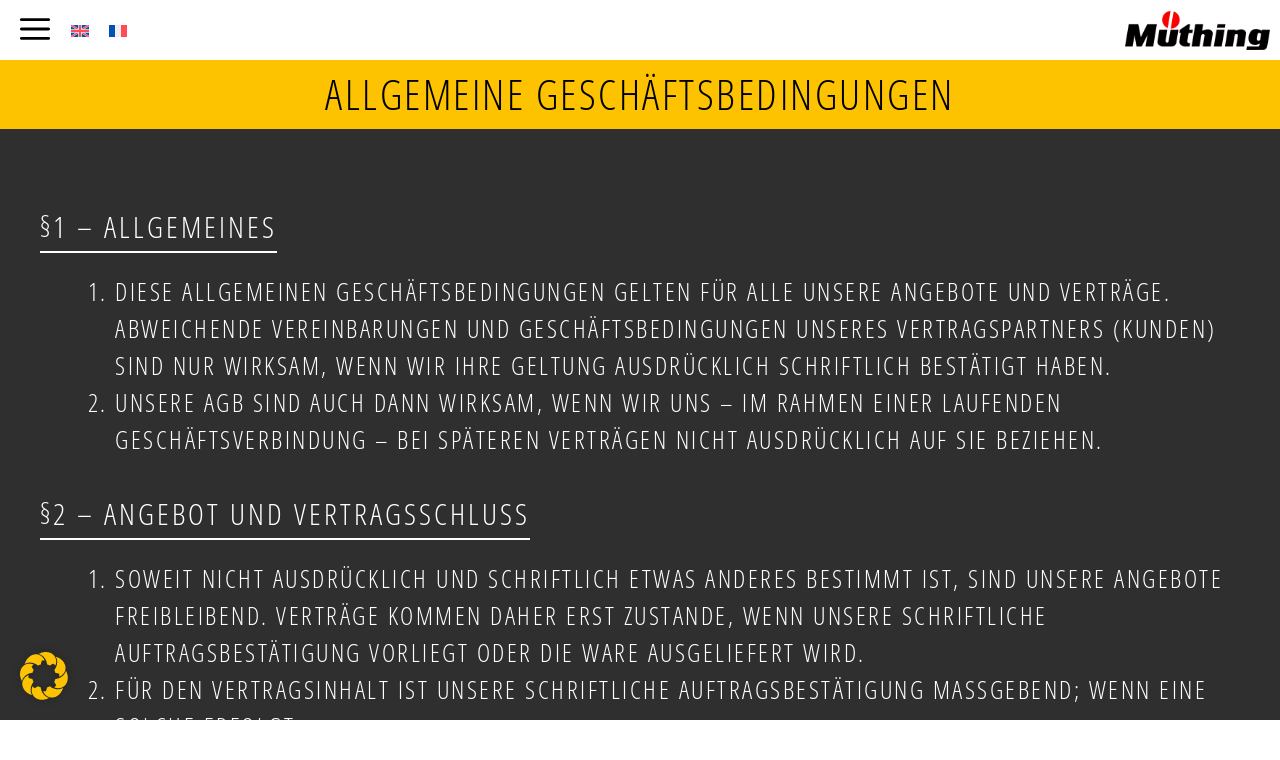

--- FILE ---
content_type: text/html; charset=UTF-8
request_url: https://www.muething.com/agb/
body_size: 43845
content:
<!DOCTYPE html>
<html dir="ltr" lang="de-DE" prefix="og: https://ogp.me/ns#">
<head>
	<meta charset="UTF-8">
	<title>Allgemeine Geschäftsbedingungen | Müthing GmbH &amp; Co. KG</title>
	<style>img:is([sizes="auto" i], [sizes^="auto," i]) { contain-intrinsic-size: 3000px 1500px }</style>
	<link rel="alternate" hreflang="de" href="https://www.muething.com/agb/" />
<link rel="alternate" hreflang="en" href="https://www.muething.com/en/agb/" />
<link rel="alternate" hreflang="fr" href="https://www.muething.com/fr/conditions-generales-de-vente/" />
<link rel="alternate" hreflang="x-default" href="https://www.muething.com/agb/" />

		<!-- All in One SEO 4.8.9 - aioseo.com -->
	<meta name="description" content="Allgemeine Geschäftsbedingungen §1 – Allgemeines Diese Allgemeinen Geschäftsbedingungen gelten für alle unsere Angebote und Verträge. Abweichende Vereinbarungen und Geschäftsbedingungen unseres Vertragspartners (Kunden) sind nur wirksam, wenn wir ihre Geltung ausdrücklich schriftlich bestätigt haben. Unsere AGB sind auch dann wirksam, wenn wir uns - im Rahmen einer laufenden Geschäftsverbindung - bei späteren Verträgen nicht ausdrücklich auf" />
	<meta name="robots" content="max-image-preview:large" />
	<link rel="canonical" href="https://www.muething.com/agb/" />
	<meta name="generator" content="All in One SEO (AIOSEO) 4.8.9" />
		<meta property="og:locale" content="de_DE" />
		<meta property="og:site_name" content="Müthing GmbH &amp; Co. KG | Mulchtechnik mit System" />
		<meta property="og:type" content="article" />
		<meta property="og:title" content="Allgemeine Geschäftsbedingungen | Müthing GmbH &amp; Co. KG" />
		<meta property="og:description" content="Allgemeine Geschäftsbedingungen §1 – Allgemeines Diese Allgemeinen Geschäftsbedingungen gelten für alle unsere Angebote und Verträge. Abweichende Vereinbarungen und Geschäftsbedingungen unseres Vertragspartners (Kunden) sind nur wirksam, wenn wir ihre Geltung ausdrücklich schriftlich bestätigt haben. Unsere AGB sind auch dann wirksam, wenn wir uns - im Rahmen einer laufenden Geschäftsverbindung - bei späteren Verträgen nicht ausdrücklich auf" />
		<meta property="og:url" content="https://www.muething.com/agb/" />
		<meta property="og:image" content="https://www.muething.com/www.muething.com/download/_Logo.png" />
		<meta property="og:image:secure_url" content="https://www.muething.com/www.muething.com/download/_Logo.png" />
		<meta property="article:published_time" content="2023-11-02T13:27:17+00:00" />
		<meta property="article:modified_time" content="2024-03-20T11:51:19+00:00" />
		<meta property="article:publisher" content="https://www.facebook.com/muethingmulcher/" />
		<meta name="twitter:card" content="summary_large_image" />
		<meta name="twitter:title" content="Allgemeine Geschäftsbedingungen | Müthing GmbH &amp; Co. KG" />
		<meta name="twitter:description" content="Allgemeine Geschäftsbedingungen §1 – Allgemeines Diese Allgemeinen Geschäftsbedingungen gelten für alle unsere Angebote und Verträge. Abweichende Vereinbarungen und Geschäftsbedingungen unseres Vertragspartners (Kunden) sind nur wirksam, wenn wir ihre Geltung ausdrücklich schriftlich bestätigt haben. Unsere AGB sind auch dann wirksam, wenn wir uns - im Rahmen einer laufenden Geschäftsverbindung - bei späteren Verträgen nicht ausdrücklich auf" />
		<meta name="twitter:image" content="https://www.muething.com/www.muething.com/download/_Logo.png" />
		<script type="application/ld+json" class="aioseo-schema">
			{"@context":"https:\/\/schema.org","@graph":[{"@type":"BreadcrumbList","@id":"https:\/\/www.muething.com\/agb\/#breadcrumblist","itemListElement":[{"@type":"ListItem","@id":"https:\/\/www.muething.com#listItem","position":1,"name":"Home","item":"https:\/\/www.muething.com","nextItem":{"@type":"ListItem","@id":"https:\/\/www.muething.com\/agb\/#listItem","name":"Allgemeine Gesch\u00e4ftsbedingungen"}},{"@type":"ListItem","@id":"https:\/\/www.muething.com\/agb\/#listItem","position":2,"name":"Allgemeine Gesch\u00e4ftsbedingungen","previousItem":{"@type":"ListItem","@id":"https:\/\/www.muething.com#listItem","name":"Home"}}]},{"@type":"Organization","@id":"https:\/\/www.muething.com\/#organization","name":"M\u00fcthing GmbH & Co. KG","description":"Innovative Mulchtechnik","url":"https:\/\/www.muething.com\/","email":"info@muething.com","telephone":"+49292196510","logo":{"@type":"ImageObject","url":"www.muething.com\/download\/_Logo.png","@id":"https:\/\/www.muething.com\/agb\/#organizationLogo"},"image":{"@id":"https:\/\/www.muething.com\/agb\/#organizationLogo"},"sameAs":["https:\/\/www.facebook.com\/muethingmulcher\/","https:\/\/www.instagram.com\/muething_mulcher\/","https:\/\/www.youtube.com\/c\/M\u00dcTHINGGmbHCoKGSoest","https:\/\/www.linkedin.com\/company\/m\u00fcthing-gmbh-co-kg"]},{"@type":"WebPage","@id":"https:\/\/www.muething.com\/agb\/#webpage","url":"https:\/\/www.muething.com\/agb\/","name":"Allgemeine Gesch\u00e4ftsbedingungen | M\u00fcthing GmbH & Co. KG","description":"Allgemeine Gesch\u00e4ftsbedingungen \u00a71 \u2013 Allgemeines Diese Allgemeinen Gesch\u00e4ftsbedingungen gelten f\u00fcr alle unsere Angebote und Vertr\u00e4ge. Abweichende Vereinbarungen und Gesch\u00e4ftsbedingungen unseres Vertragspartners (Kunden) sind nur wirksam, wenn wir ihre Geltung ausdr\u00fccklich schriftlich best\u00e4tigt haben. Unsere AGB sind auch dann wirksam, wenn wir uns - im Rahmen einer laufenden Gesch\u00e4ftsverbindung - bei sp\u00e4teren Vertr\u00e4gen nicht ausdr\u00fccklich auf","inLanguage":"de-DE","isPartOf":{"@id":"https:\/\/www.muething.com\/#website"},"breadcrumb":{"@id":"https:\/\/www.muething.com\/agb\/#breadcrumblist"},"datePublished":"2023-11-02T13:27:17+00:00","dateModified":"2024-03-20T11:51:19+00:00"},{"@type":"WebSite","@id":"https:\/\/www.muething.com\/#website","url":"https:\/\/www.muething.com\/","name":"M\u00fcthing GmbH &amp; Co. KG - Mulchger\u00e4te f\u00fcr die Landwirtschaft, Arealpflege und Sonderkulturen","description":"Mulchtechnik mit System","inLanguage":"de-DE","publisher":{"@id":"https:\/\/www.muething.com\/#organization"}}]}
		</script>
		<!-- All in One SEO -->

<meta name="viewport" content="width=device-width, initial-scale=1"><link rel="alternate" type="application/rss+xml" title="Müthing GmbH &amp; Co. KG &raquo; Feed" href="https://www.muething.com/feed/" />
<link rel="alternate" type="application/rss+xml" title="Müthing GmbH &amp; Co. KG &raquo; Kommentar-Feed" href="https://www.muething.com/comments/feed/" />
<script>
window._wpemojiSettings = {"baseUrl":"https:\/\/s.w.org\/images\/core\/emoji\/16.0.1\/72x72\/","ext":".png","svgUrl":"https:\/\/s.w.org\/images\/core\/emoji\/16.0.1\/svg\/","svgExt":".svg","source":{"concatemoji":"https:\/\/www.muething.com\/wp-includes\/js\/wp-emoji-release.min.js?ver=6.8.3"}};
/*! This file is auto-generated */
!function(s,n){var o,i,e;function c(e){try{var t={supportTests:e,timestamp:(new Date).valueOf()};sessionStorage.setItem(o,JSON.stringify(t))}catch(e){}}function p(e,t,n){e.clearRect(0,0,e.canvas.width,e.canvas.height),e.fillText(t,0,0);var t=new Uint32Array(e.getImageData(0,0,e.canvas.width,e.canvas.height).data),a=(e.clearRect(0,0,e.canvas.width,e.canvas.height),e.fillText(n,0,0),new Uint32Array(e.getImageData(0,0,e.canvas.width,e.canvas.height).data));return t.every(function(e,t){return e===a[t]})}function u(e,t){e.clearRect(0,0,e.canvas.width,e.canvas.height),e.fillText(t,0,0);for(var n=e.getImageData(16,16,1,1),a=0;a<n.data.length;a++)if(0!==n.data[a])return!1;return!0}function f(e,t,n,a){switch(t){case"flag":return n(e,"\ud83c\udff3\ufe0f\u200d\u26a7\ufe0f","\ud83c\udff3\ufe0f\u200b\u26a7\ufe0f")?!1:!n(e,"\ud83c\udde8\ud83c\uddf6","\ud83c\udde8\u200b\ud83c\uddf6")&&!n(e,"\ud83c\udff4\udb40\udc67\udb40\udc62\udb40\udc65\udb40\udc6e\udb40\udc67\udb40\udc7f","\ud83c\udff4\u200b\udb40\udc67\u200b\udb40\udc62\u200b\udb40\udc65\u200b\udb40\udc6e\u200b\udb40\udc67\u200b\udb40\udc7f");case"emoji":return!a(e,"\ud83e\udedf")}return!1}function g(e,t,n,a){var r="undefined"!=typeof WorkerGlobalScope&&self instanceof WorkerGlobalScope?new OffscreenCanvas(300,150):s.createElement("canvas"),o=r.getContext("2d",{willReadFrequently:!0}),i=(o.textBaseline="top",o.font="600 32px Arial",{});return e.forEach(function(e){i[e]=t(o,e,n,a)}),i}function t(e){var t=s.createElement("script");t.src=e,t.defer=!0,s.head.appendChild(t)}"undefined"!=typeof Promise&&(o="wpEmojiSettingsSupports",i=["flag","emoji"],n.supports={everything:!0,everythingExceptFlag:!0},e=new Promise(function(e){s.addEventListener("DOMContentLoaded",e,{once:!0})}),new Promise(function(t){var n=function(){try{var e=JSON.parse(sessionStorage.getItem(o));if("object"==typeof e&&"number"==typeof e.timestamp&&(new Date).valueOf()<e.timestamp+604800&&"object"==typeof e.supportTests)return e.supportTests}catch(e){}return null}();if(!n){if("undefined"!=typeof Worker&&"undefined"!=typeof OffscreenCanvas&&"undefined"!=typeof URL&&URL.createObjectURL&&"undefined"!=typeof Blob)try{var e="postMessage("+g.toString()+"("+[JSON.stringify(i),f.toString(),p.toString(),u.toString()].join(",")+"));",a=new Blob([e],{type:"text/javascript"}),r=new Worker(URL.createObjectURL(a),{name:"wpTestEmojiSupports"});return void(r.onmessage=function(e){c(n=e.data),r.terminate(),t(n)})}catch(e){}c(n=g(i,f,p,u))}t(n)}).then(function(e){for(var t in e)n.supports[t]=e[t],n.supports.everything=n.supports.everything&&n.supports[t],"flag"!==t&&(n.supports.everythingExceptFlag=n.supports.everythingExceptFlag&&n.supports[t]);n.supports.everythingExceptFlag=n.supports.everythingExceptFlag&&!n.supports.flag,n.DOMReady=!1,n.readyCallback=function(){n.DOMReady=!0}}).then(function(){return e}).then(function(){var e;n.supports.everything||(n.readyCallback(),(e=n.source||{}).concatemoji?t(e.concatemoji):e.wpemoji&&e.twemoji&&(t(e.twemoji),t(e.wpemoji)))}))}((window,document),window._wpemojiSettings);
</script>
<link rel='stylesheet' id='mec-select2-style-css' href='https://www.muething.com/wp-content/plugins/modern-events-calendar/assets/packages/select2/select2.min.css?ver=7.27.0' media='all' />
<link rel='stylesheet' id='mec-font-icons-css' href='https://www.muething.com/wp-content/plugins/modern-events-calendar/assets/css/iconfonts.css?ver=7.27.0' media='all' />
<link rel='stylesheet' id='mec-frontend-style-css' href='https://www.muething.com/wp-content/plugins/modern-events-calendar/assets/css/frontend.min.css?ver=7.27.0' media='all' />
<link rel='stylesheet' id='accessibility-css' href='https://www.muething.com/wp-content/plugins/modern-events-calendar/assets/css/a11y.min.css?ver=7.27.0' media='all' />
<link rel='stylesheet' id='mec-tooltip-style-css' href='https://www.muething.com/wp-content/plugins/modern-events-calendar/assets/packages/tooltip/tooltip.css?ver=7.27.0' media='all' />
<link rel='stylesheet' id='mec-tooltip-shadow-style-css' href='https://www.muething.com/wp-content/plugins/modern-events-calendar/assets/packages/tooltip/tooltipster-sideTip-shadow.min.css?ver=7.27.0' media='all' />
<link rel='stylesheet' id='featherlight-css' href='https://www.muething.com/wp-content/plugins/modern-events-calendar/assets/packages/featherlight/featherlight.css?ver=7.27.0' media='all' />
<link rel='stylesheet' id='mec-lity-style-css' href='https://www.muething.com/wp-content/plugins/modern-events-calendar/assets/packages/lity/lity.min.css?ver=7.27.0' media='all' />
<link rel='stylesheet' id='mec-general-calendar-style-css' href='https://www.muething.com/wp-content/plugins/modern-events-calendar/assets/css/mec-general-calendar.css?ver=7.27.0' media='all' />
<style id='wp-emoji-styles-inline-css'>

	img.wp-smiley, img.emoji {
		display: inline !important;
		border: none !important;
		box-shadow: none !important;
		height: 1em !important;
		width: 1em !important;
		margin: 0 0.07em !important;
		vertical-align: -0.1em !important;
		background: none !important;
		padding: 0 !important;
	}
</style>
<link rel='stylesheet' id='wp-block-library-css' href='https://www.muething.com/wp-includes/css/dist/block-library/style.min.css?ver=6.8.3' media='all' />
<style id='classic-theme-styles-inline-css'>
/*! This file is auto-generated */
.wp-block-button__link{color:#fff;background-color:#32373c;border-radius:9999px;box-shadow:none;text-decoration:none;padding:calc(.667em + 2px) calc(1.333em + 2px);font-size:1.125em}.wp-block-file__button{background:#32373c;color:#fff;text-decoration:none}
</style>
<style id='pdfemb-pdf-embedder-viewer-style-inline-css'>
.wp-block-pdfemb-pdf-embedder-viewer{max-width:none}

</style>
<style id='global-styles-inline-css'>
:root{--wp--preset--aspect-ratio--square: 1;--wp--preset--aspect-ratio--4-3: 4/3;--wp--preset--aspect-ratio--3-4: 3/4;--wp--preset--aspect-ratio--3-2: 3/2;--wp--preset--aspect-ratio--2-3: 2/3;--wp--preset--aspect-ratio--16-9: 16/9;--wp--preset--aspect-ratio--9-16: 9/16;--wp--preset--color--black: #000000;--wp--preset--color--cyan-bluish-gray: #abb8c3;--wp--preset--color--white: #ffffff;--wp--preset--color--pale-pink: #f78da7;--wp--preset--color--vivid-red: #cf2e2e;--wp--preset--color--luminous-vivid-orange: #ff6900;--wp--preset--color--luminous-vivid-amber: #fcb900;--wp--preset--color--light-green-cyan: #7bdcb5;--wp--preset--color--vivid-green-cyan: #00d084;--wp--preset--color--pale-cyan-blue: #8ed1fc;--wp--preset--color--vivid-cyan-blue: #0693e3;--wp--preset--color--vivid-purple: #9b51e0;--wp--preset--color--contrast: var(--contrast);--wp--preset--color--contrast-2: var(--contrast-2);--wp--preset--color--contrast-3: var(--contrast-3);--wp--preset--color--base: var(--base);--wp--preset--color--base-2: var(--base-2);--wp--preset--color--base-3: var(--base-3);--wp--preset--color--accent: var(--accent);--wp--preset--gradient--vivid-cyan-blue-to-vivid-purple: linear-gradient(135deg,rgba(6,147,227,1) 0%,rgb(155,81,224) 100%);--wp--preset--gradient--light-green-cyan-to-vivid-green-cyan: linear-gradient(135deg,rgb(122,220,180) 0%,rgb(0,208,130) 100%);--wp--preset--gradient--luminous-vivid-amber-to-luminous-vivid-orange: linear-gradient(135deg,rgba(252,185,0,1) 0%,rgba(255,105,0,1) 100%);--wp--preset--gradient--luminous-vivid-orange-to-vivid-red: linear-gradient(135deg,rgba(255,105,0,1) 0%,rgb(207,46,46) 100%);--wp--preset--gradient--very-light-gray-to-cyan-bluish-gray: linear-gradient(135deg,rgb(238,238,238) 0%,rgb(169,184,195) 100%);--wp--preset--gradient--cool-to-warm-spectrum: linear-gradient(135deg,rgb(74,234,220) 0%,rgb(151,120,209) 20%,rgb(207,42,186) 40%,rgb(238,44,130) 60%,rgb(251,105,98) 80%,rgb(254,248,76) 100%);--wp--preset--gradient--blush-light-purple: linear-gradient(135deg,rgb(255,206,236) 0%,rgb(152,150,240) 100%);--wp--preset--gradient--blush-bordeaux: linear-gradient(135deg,rgb(254,205,165) 0%,rgb(254,45,45) 50%,rgb(107,0,62) 100%);--wp--preset--gradient--luminous-dusk: linear-gradient(135deg,rgb(255,203,112) 0%,rgb(199,81,192) 50%,rgb(65,88,208) 100%);--wp--preset--gradient--pale-ocean: linear-gradient(135deg,rgb(255,245,203) 0%,rgb(182,227,212) 50%,rgb(51,167,181) 100%);--wp--preset--gradient--electric-grass: linear-gradient(135deg,rgb(202,248,128) 0%,rgb(113,206,126) 100%);--wp--preset--gradient--midnight: linear-gradient(135deg,rgb(2,3,129) 0%,rgb(40,116,252) 100%);--wp--preset--font-size--small: 13px;--wp--preset--font-size--medium: 20px;--wp--preset--font-size--large: 36px;--wp--preset--font-size--x-large: 42px;--wp--preset--spacing--20: 0.44rem;--wp--preset--spacing--30: 0.67rem;--wp--preset--spacing--40: 1rem;--wp--preset--spacing--50: 1.5rem;--wp--preset--spacing--60: 2.25rem;--wp--preset--spacing--70: 3.38rem;--wp--preset--spacing--80: 5.06rem;--wp--preset--shadow--natural: 6px 6px 9px rgba(0, 0, 0, 0.2);--wp--preset--shadow--deep: 12px 12px 50px rgba(0, 0, 0, 0.4);--wp--preset--shadow--sharp: 6px 6px 0px rgba(0, 0, 0, 0.2);--wp--preset--shadow--outlined: 6px 6px 0px -3px rgba(255, 255, 255, 1), 6px 6px rgba(0, 0, 0, 1);--wp--preset--shadow--crisp: 6px 6px 0px rgba(0, 0, 0, 1);}:where(.is-layout-flex){gap: 0.5em;}:where(.is-layout-grid){gap: 0.5em;}body .is-layout-flex{display: flex;}.is-layout-flex{flex-wrap: wrap;align-items: center;}.is-layout-flex > :is(*, div){margin: 0;}body .is-layout-grid{display: grid;}.is-layout-grid > :is(*, div){margin: 0;}:where(.wp-block-columns.is-layout-flex){gap: 2em;}:where(.wp-block-columns.is-layout-grid){gap: 2em;}:where(.wp-block-post-template.is-layout-flex){gap: 1.25em;}:where(.wp-block-post-template.is-layout-grid){gap: 1.25em;}.has-black-color{color: var(--wp--preset--color--black) !important;}.has-cyan-bluish-gray-color{color: var(--wp--preset--color--cyan-bluish-gray) !important;}.has-white-color{color: var(--wp--preset--color--white) !important;}.has-pale-pink-color{color: var(--wp--preset--color--pale-pink) !important;}.has-vivid-red-color{color: var(--wp--preset--color--vivid-red) !important;}.has-luminous-vivid-orange-color{color: var(--wp--preset--color--luminous-vivid-orange) !important;}.has-luminous-vivid-amber-color{color: var(--wp--preset--color--luminous-vivid-amber) !important;}.has-light-green-cyan-color{color: var(--wp--preset--color--light-green-cyan) !important;}.has-vivid-green-cyan-color{color: var(--wp--preset--color--vivid-green-cyan) !important;}.has-pale-cyan-blue-color{color: var(--wp--preset--color--pale-cyan-blue) !important;}.has-vivid-cyan-blue-color{color: var(--wp--preset--color--vivid-cyan-blue) !important;}.has-vivid-purple-color{color: var(--wp--preset--color--vivid-purple) !important;}.has-black-background-color{background-color: var(--wp--preset--color--black) !important;}.has-cyan-bluish-gray-background-color{background-color: var(--wp--preset--color--cyan-bluish-gray) !important;}.has-white-background-color{background-color: var(--wp--preset--color--white) !important;}.has-pale-pink-background-color{background-color: var(--wp--preset--color--pale-pink) !important;}.has-vivid-red-background-color{background-color: var(--wp--preset--color--vivid-red) !important;}.has-luminous-vivid-orange-background-color{background-color: var(--wp--preset--color--luminous-vivid-orange) !important;}.has-luminous-vivid-amber-background-color{background-color: var(--wp--preset--color--luminous-vivid-amber) !important;}.has-light-green-cyan-background-color{background-color: var(--wp--preset--color--light-green-cyan) !important;}.has-vivid-green-cyan-background-color{background-color: var(--wp--preset--color--vivid-green-cyan) !important;}.has-pale-cyan-blue-background-color{background-color: var(--wp--preset--color--pale-cyan-blue) !important;}.has-vivid-cyan-blue-background-color{background-color: var(--wp--preset--color--vivid-cyan-blue) !important;}.has-vivid-purple-background-color{background-color: var(--wp--preset--color--vivid-purple) !important;}.has-black-border-color{border-color: var(--wp--preset--color--black) !important;}.has-cyan-bluish-gray-border-color{border-color: var(--wp--preset--color--cyan-bluish-gray) !important;}.has-white-border-color{border-color: var(--wp--preset--color--white) !important;}.has-pale-pink-border-color{border-color: var(--wp--preset--color--pale-pink) !important;}.has-vivid-red-border-color{border-color: var(--wp--preset--color--vivid-red) !important;}.has-luminous-vivid-orange-border-color{border-color: var(--wp--preset--color--luminous-vivid-orange) !important;}.has-luminous-vivid-amber-border-color{border-color: var(--wp--preset--color--luminous-vivid-amber) !important;}.has-light-green-cyan-border-color{border-color: var(--wp--preset--color--light-green-cyan) !important;}.has-vivid-green-cyan-border-color{border-color: var(--wp--preset--color--vivid-green-cyan) !important;}.has-pale-cyan-blue-border-color{border-color: var(--wp--preset--color--pale-cyan-blue) !important;}.has-vivid-cyan-blue-border-color{border-color: var(--wp--preset--color--vivid-cyan-blue) !important;}.has-vivid-purple-border-color{border-color: var(--wp--preset--color--vivid-purple) !important;}.has-vivid-cyan-blue-to-vivid-purple-gradient-background{background: var(--wp--preset--gradient--vivid-cyan-blue-to-vivid-purple) !important;}.has-light-green-cyan-to-vivid-green-cyan-gradient-background{background: var(--wp--preset--gradient--light-green-cyan-to-vivid-green-cyan) !important;}.has-luminous-vivid-amber-to-luminous-vivid-orange-gradient-background{background: var(--wp--preset--gradient--luminous-vivid-amber-to-luminous-vivid-orange) !important;}.has-luminous-vivid-orange-to-vivid-red-gradient-background{background: var(--wp--preset--gradient--luminous-vivid-orange-to-vivid-red) !important;}.has-very-light-gray-to-cyan-bluish-gray-gradient-background{background: var(--wp--preset--gradient--very-light-gray-to-cyan-bluish-gray) !important;}.has-cool-to-warm-spectrum-gradient-background{background: var(--wp--preset--gradient--cool-to-warm-spectrum) !important;}.has-blush-light-purple-gradient-background{background: var(--wp--preset--gradient--blush-light-purple) !important;}.has-blush-bordeaux-gradient-background{background: var(--wp--preset--gradient--blush-bordeaux) !important;}.has-luminous-dusk-gradient-background{background: var(--wp--preset--gradient--luminous-dusk) !important;}.has-pale-ocean-gradient-background{background: var(--wp--preset--gradient--pale-ocean) !important;}.has-electric-grass-gradient-background{background: var(--wp--preset--gradient--electric-grass) !important;}.has-midnight-gradient-background{background: var(--wp--preset--gradient--midnight) !important;}.has-small-font-size{font-size: var(--wp--preset--font-size--small) !important;}.has-medium-font-size{font-size: var(--wp--preset--font-size--medium) !important;}.has-large-font-size{font-size: var(--wp--preset--font-size--large) !important;}.has-x-large-font-size{font-size: var(--wp--preset--font-size--x-large) !important;}
:where(.wp-block-post-template.is-layout-flex){gap: 1.25em;}:where(.wp-block-post-template.is-layout-grid){gap: 1.25em;}
:where(.wp-block-columns.is-layout-flex){gap: 2em;}:where(.wp-block-columns.is-layout-grid){gap: 2em;}
:root :where(.wp-block-pullquote){font-size: 1.5em;line-height: 1.6;}
</style>
<link rel='stylesheet' id='contact-form-7-css' href='https://www.muething.com/wp-content/plugins/contact-form-7/includes/css/styles.css?ver=6.1.3' media='all' />
<link rel='stylesheet' id='baguettebox-css-css' href='https://www.muething.com/wp-content/plugins/gallery-block-lightbox/dist/baguetteBox.min.css?ver=1.12.0' media='all' />
<link rel='stylesheet' id='wpa-css-css' href='https://www.muething.com/wp-content/plugins/honeypot/includes/css/wpa.css?ver=2.3.04' media='all' />
<link rel='stylesheet' id='wpml-legacy-dropdown-0-css' href='https://www.muething.com/wp-content/plugins/sitepress-multilingual-cms/templates/language-switchers/legacy-dropdown/style.min.css?ver=1' media='all' />
<link rel='stylesheet' id='generate-widget-areas-css' href='https://www.muething.com/wp-content/themes/generatepress/assets/css/components/widget-areas.min.css?ver=3.6.0' media='all' />
<link rel='stylesheet' id='generate-style-css' href='https://www.muething.com/wp-content/themes/generatepress/assets/css/main.min.css?ver=3.6.0' media='all' />
<style id='generate-style-inline-css'>
body{background-color:var(--base-3);color:var(--contrast);}a{color:var(--accent);}a{text-decoration:underline;}.entry-title a, .site-branding a, a.button, .wp-block-button__link, .main-navigation a{text-decoration:none;}a:hover, a:focus, a:active{color:var(--contrast);}.grid-container{max-width:1660px;}.wp-block-group__inner-container{max-width:1660px;margin-left:auto;margin-right:auto;}:root{--contrast:#000000;--contrast-2:#2F2F2F;--contrast-3:#b2b2be;--base:#f0f0f0;--base-2:#f7f8f9;--base-3:#ffffff;--accent:#FDC300;}:root .has-contrast-color{color:var(--contrast);}:root .has-contrast-background-color{background-color:var(--contrast);}:root .has-contrast-2-color{color:var(--contrast-2);}:root .has-contrast-2-background-color{background-color:var(--contrast-2);}:root .has-contrast-3-color{color:var(--contrast-3);}:root .has-contrast-3-background-color{background-color:var(--contrast-3);}:root .has-base-color{color:var(--base);}:root .has-base-background-color{background-color:var(--base);}:root .has-base-2-color{color:var(--base-2);}:root .has-base-2-background-color{background-color:var(--base-2);}:root .has-base-3-color{color:var(--base-3);}:root .has-base-3-background-color{background-color:var(--base-3);}:root .has-accent-color{color:var(--accent);}:root .has-accent-background-color{background-color:var(--accent);}h2, .h2-size, .h2-like-button, .wp-block-latest-posts__post-date, .wp-block-latest-posts__post-title, .headline-container h1{font-size:40px;letter-spacing:0.05em;}@media (max-width:768px){h2, .h2-size, .h2-like-button, .wp-block-latest-posts__post-date, .wp-block-latest-posts__post-title, .headline-container h1{font-size:30px;}}h3{font-size:30px;letter-spacing:0.05em;}@media (max-width:768px){h3{font-size:25px;}}.h3-like{text-transform:uppercase;font-size:30px;letter-spacing:0.05em;}@media (max-width:768px){.h3-like{font-size:25px;line-height:1.2em;}}body, button, input, select, textarea{font-size:25px;}.read-more{font-size:40px;}@media (max-width:768px){.read-more{font-size:30px;letter-spacing:0.05em;line-height:1.2em;}}h1 .quoteLine2, h2 .quoteLine2, h2 .quoteline-bold{font-size:60px;}@media (max-width: 1024px){h1 .quoteLine2, h2 .quoteLine2, h2 .quoteline-bold{font-size:50px;}}@media (max-width:768px){h1 .quoteLine2, h2 .quoteLine2, h2 .quoteline-bold{font-size:46px;}}h1 .quoteLine1, h2 .quoteline-light{font-size:42px;}@media (max-width:768px){h1 .quoteLine1, h2 .quoteline-light{font-size:36px;line-height:1.2em;}}.caf-post-title h2 a, #caf-post-layout2 #manage-post-area .caf-post-title h2 a:hover{font-size:25px;}@media (max-width:768px){.caf-post-title h2 a, #caf-post-layout2 #manage-post-area .caf-post-title h2 a:hover{font-size:22px;}}.top-bar{background-color:#636363;color:#ffffff;}.top-bar a{color:#ffffff;}.top-bar a:hover{color:#303030;}.site-header{background-color:var(--base-3);}.main-title a,.main-title a:hover{color:var(--contrast);}.site-description{color:var(--contrast-2);}.mobile-menu-control-wrapper .menu-toggle,.mobile-menu-control-wrapper .menu-toggle:hover,.mobile-menu-control-wrapper .menu-toggle:focus,.has-inline-mobile-toggle #site-navigation.toggled{background-color:rgba(0, 0, 0, 0.02);}.main-navigation,.main-navigation ul ul{background-color:var(--base-3);}.main-navigation .main-nav ul li a, .main-navigation .menu-toggle, .main-navigation .menu-bar-items{color:var(--contrast);}.main-navigation .main-nav ul li:not([class*="current-menu-"]):hover > a, .main-navigation .main-nav ul li:not([class*="current-menu-"]):focus > a, .main-navigation .main-nav ul li.sfHover:not([class*="current-menu-"]) > a, .main-navigation .menu-bar-item:hover > a, .main-navigation .menu-bar-item.sfHover > a{color:var(--accent);}button.menu-toggle:hover,button.menu-toggle:focus{color:var(--contrast);}.main-navigation .main-nav ul li[class*="current-menu-"] > a{color:var(--accent);}.navigation-search input[type="search"],.navigation-search input[type="search"]:active, .navigation-search input[type="search"]:focus, .main-navigation .main-nav ul li.search-item.active > a, .main-navigation .menu-bar-items .search-item.active > a{color:var(--accent);}.main-navigation ul ul{background-color:var(--base);}.separate-containers .inside-article, .separate-containers .comments-area, .separate-containers .page-header, .one-container .container, .separate-containers .paging-navigation, .inside-page-header{background-color:var(--base-3);}.entry-title a{color:var(--contrast);}.entry-title a:hover{color:var(--contrast-2);}.entry-meta{color:var(--contrast-2);}.sidebar .widget{background-color:var(--base-3);}.footer-widgets{background-color:var(--base-3);}.site-info{background-color:var(--base-3);}input[type="text"],input[type="email"],input[type="url"],input[type="password"],input[type="search"],input[type="tel"],input[type="number"],textarea,select{color:var(--contrast);background-color:var(--base-2);border-color:var(--base);}input[type="text"]:focus,input[type="email"]:focus,input[type="url"]:focus,input[type="password"]:focus,input[type="search"]:focus,input[type="tel"]:focus,input[type="number"]:focus,textarea:focus,select:focus{color:var(--contrast);background-color:var(--base-2);border-color:var(--contrast-3);}button,html input[type="button"],input[type="reset"],input[type="submit"],a.button,a.wp-block-button__link:not(.has-background){color:#ffffff;background-color:#55555e;}button:hover,html input[type="button"]:hover,input[type="reset"]:hover,input[type="submit"]:hover,a.button:hover,button:focus,html input[type="button"]:focus,input[type="reset"]:focus,input[type="submit"]:focus,a.button:focus,a.wp-block-button__link:not(.has-background):active,a.wp-block-button__link:not(.has-background):focus,a.wp-block-button__link:not(.has-background):hover{color:#ffffff;background-color:#3f4047;}a.generate-back-to-top{background-color:rgba( 0,0,0,0.4 );color:#ffffff;}a.generate-back-to-top:hover,a.generate-back-to-top:focus{background-color:rgba( 0,0,0,0.6 );color:#ffffff;}:root{--gp-search-modal-bg-color:var(--base-3);--gp-search-modal-text-color:var(--contrast);--gp-search-modal-overlay-bg-color:rgba(0,0,0,0.2);}@media (max-width: 1310px){.main-navigation .menu-bar-item:hover > a, .main-navigation .menu-bar-item.sfHover > a{background:none;color:var(--contrast);}}.nav-below-header .main-navigation .inside-navigation.grid-container, .nav-above-header .main-navigation .inside-navigation.grid-container{padding:0px 20px 0px 20px;}.site-main .wp-block-group__inner-container{padding:40px;}.separate-containers .paging-navigation{padding-top:20px;padding-bottom:20px;}.entry-content .alignwide, body:not(.no-sidebar) .entry-content .alignfull{margin-left:-40px;width:calc(100% + 80px);max-width:calc(100% + 80px);}.rtl .menu-item-has-children .dropdown-menu-toggle{padding-left:20px;}.rtl .main-navigation .main-nav ul li.menu-item-has-children > a{padding-right:20px;}@media (max-width:768px){.separate-containers .inside-article, .separate-containers .comments-area, .separate-containers .page-header, .separate-containers .paging-navigation, .one-container .site-content, .inside-page-header{padding:30px;}.site-main .wp-block-group__inner-container{padding:30px;}.inside-top-bar{padding-right:30px;padding-left:30px;}.inside-header{padding-right:30px;padding-left:30px;}.widget-area .widget{padding-top:30px;padding-right:30px;padding-bottom:30px;padding-left:30px;}.footer-widgets-container{padding-top:30px;padding-right:30px;padding-bottom:30px;padding-left:30px;}.inside-site-info{padding-right:30px;padding-left:30px;}.entry-content .alignwide, body:not(.no-sidebar) .entry-content .alignfull{margin-left:-30px;width:calc(100% + 60px);max-width:calc(100% + 60px);}.one-container .site-main .paging-navigation{margin-bottom:20px;}}/* End cached CSS */.is-right-sidebar{width:30%;}.is-left-sidebar{width:30%;}.site-content .content-area{width:100%;}@media (max-width: 1310px){.main-navigation .menu-toggle,.sidebar-nav-mobile:not(#sticky-placeholder){display:block;}.main-navigation ul,.gen-sidebar-nav,.main-navigation:not(.slideout-navigation):not(.toggled) .main-nav > ul,.has-inline-mobile-toggle #site-navigation .inside-navigation > *:not(.navigation-search):not(.main-nav){display:none;}.nav-align-right .inside-navigation,.nav-align-center .inside-navigation{justify-content:space-between;}.has-inline-mobile-toggle .mobile-menu-control-wrapper{display:flex;flex-wrap:wrap;}.has-inline-mobile-toggle .inside-header{flex-direction:row;text-align:left;flex-wrap:wrap;}.has-inline-mobile-toggle .header-widget,.has-inline-mobile-toggle #site-navigation{flex-basis:100%;}.nav-float-left .has-inline-mobile-toggle #site-navigation{order:10;}}
.dynamic-author-image-rounded{border-radius:100%;}.dynamic-featured-image, .dynamic-author-image{vertical-align:middle;}.one-container.blog .dynamic-content-template:not(:last-child), .one-container.archive .dynamic-content-template:not(:last-child){padding-bottom:0px;}.dynamic-entry-excerpt > p:last-child{margin-bottom:0px;}
.main-navigation .main-nav ul li a,.menu-toggle,.main-navigation .menu-bar-item > a{transition: line-height 300ms ease}.main-navigation.toggled .main-nav > ul{background-color: var(--base-3)}.sticky-enabled .gen-sidebar-nav.is_stuck .main-navigation {margin-bottom: 0px;}.sticky-enabled .gen-sidebar-nav.is_stuck {z-index: 500;}.sticky-enabled .main-navigation.is_stuck {box-shadow: 0 2px 2px -2px rgba(0, 0, 0, .2);}.navigation-stick:not(.gen-sidebar-nav) {left: 0;right: 0;width: 100% !important;}.nav-float-right .navigation-stick {width: 100% !important;left: 0;}.nav-float-right .navigation-stick .navigation-branding {margin-right: auto;}.main-navigation.has-sticky-branding:not(.grid-container) .inside-navigation:not(.grid-container) .navigation-branding{margin-left: 10px;}.main-navigation.navigation-stick.has-sticky-branding .inside-navigation.grid-container{padding-left:40px;padding-right:40px;}@media (max-width:768px){.main-navigation.navigation-stick.has-sticky-branding .inside-navigation.grid-container{padding-left:0;padding-right:0;}}
</style>
<link rel='stylesheet' id='borlabs-cookie-css' href='https://www.muething.com/wp-content/cache/borlabs-cookie/borlabs-cookie_1_de.css?ver=2.3.4-30' media='all' />
<link rel='stylesheet' id='tc-caf-pro-common-style-css' href='https://www.muething.com/wp-content/plugins/category-ajax-filter-pro/assets/css/common/common.css?ver=8.8.2.6' media='all' />
<link rel='stylesheet' id='generate-blog-columns-css' href='https://www.muething.com/wp-content/plugins/gp-premium/blog/functions/css/columns.min.css?ver=2.5.5' media='all' />
<link rel='stylesheet' id='generate-offside-css' href='https://www.muething.com/wp-content/plugins/gp-premium/menu-plus/functions/css/offside.min.css?ver=2.5.5' media='all' />
<style id='generate-offside-inline-css'>
:root{--gp-slideout-width:265px;}.slideout-navigation.main-navigation{background-color:var(--contrast-2);}.slideout-navigation.main-navigation .main-nav ul li a{color:var(--base-3);}.slideout-navigation.main-navigation ul ul{background-color:rgba(46,46,46,0);}.slideout-navigation.main-navigation .main-nav ul li:not([class*="current-menu-"]):hover > a, .slideout-navigation.main-navigation .main-nav ul li:not([class*="current-menu-"]):focus > a, .slideout-navigation.main-navigation .main-nav ul li.sfHover:not([class*="current-menu-"]) > a{color:var(--accent);}.slideout-navigation.main-navigation .main-nav ul li[class*="current-menu-"] > a{color:var(--accent);}.slideout-navigation, .slideout-navigation a{color:var(--base-3);}.slideout-navigation button.slideout-exit{color:var(--base-3);padding-left:20px;padding-right:20px;}.slide-opened nav.toggled .menu-toggle:before{display:none;}@media (max-width: 1310px){.menu-bar-item.slideout-toggle{display:none;}}
</style>
<link rel='stylesheet' id='generate-navigation-branding-css' href='https://www.muething.com/wp-content/plugins/gp-premium/menu-plus/functions/css/navigation-branding-flex.min.css?ver=2.5.5' media='all' />
<style id='generate-navigation-branding-inline-css'>
@media (max-width: 1310px){.site-header, #site-navigation, #sticky-navigation{display:none !important;opacity:0.0;}#mobile-header{display:block !important;width:100% !important;}#mobile-header .main-nav > ul{display:none;}#mobile-header.toggled .main-nav > ul, #mobile-header .menu-toggle, #mobile-header .mobile-bar-items{display:block;}#mobile-header .main-nav{-ms-flex:0 0 100%;flex:0 0 100%;-webkit-box-ordinal-group:5;-ms-flex-order:4;order:4;}}.main-navigation.has-branding .inside-navigation.grid-container, .main-navigation.has-branding.grid-container .inside-navigation:not(.grid-container){padding:0px 40px 0px 40px;}.main-navigation.has-branding:not(.grid-container) .inside-navigation:not(.grid-container) .navigation-branding{margin-left:10px;}.main-navigation .sticky-navigation-logo, .main-navigation.navigation-stick .site-logo:not(.mobile-header-logo){display:none;}.main-navigation.navigation-stick .sticky-navigation-logo{display:block;}.navigation-branding img, .site-logo.mobile-header-logo img{height:60px;width:auto;}.navigation-branding .main-title{line-height:60px;}@media (max-width: 1310px){.main-navigation.has-branding.nav-align-center .menu-bar-items, .main-navigation.has-sticky-branding.navigation-stick.nav-align-center .menu-bar-items{margin-left:auto;}.navigation-branding{margin-right:auto;margin-left:10px;}.navigation-branding .main-title, .mobile-header-navigation .site-logo{margin-left:10px;}.main-navigation.has-branding .inside-navigation.grid-container{padding:0px;}}
</style>
<!--n2css--><!--n2js--><script id="wpml-cookie-js-extra">
var wpml_cookies = {"wp-wpml_current_language":{"value":"de","expires":1,"path":"\/"}};
var wpml_cookies = {"wp-wpml_current_language":{"value":"de","expires":1,"path":"\/"}};
</script>
<script src="https://www.muething.com/wp-content/plugins/sitepress-multilingual-cms/res/js/cookies/language-cookie.js?ver=484900" id="wpml-cookie-js" defer data-wp-strategy="defer"></script>
<script src="https://www.muething.com/wp-includes/js/jquery/jquery.min.js?ver=3.7.1" id="jquery-core-js"></script>
<script src="https://www.muething.com/wp-includes/js/jquery/jquery-migrate.min.js?ver=3.4.1" id="jquery-migrate-js"></script>
<script src="https://www.muething.com/wp-content/plugins/sitepress-multilingual-cms/templates/language-switchers/legacy-dropdown/script.min.js?ver=1" id="wpml-legacy-dropdown-0-js"></script>
<script id="borlabs-cookie-prioritize-js-extra">
var borlabsCookiePrioritized = {"domain":"www.muething.com","path":"\/","version":"1","bots":"1","optInJS":{"statistics":{"google-analytics":"[base64]\/[base64]"}}};
</script>
<script src="https://www.muething.com/wp-content/plugins/borlabs-cookie/assets/javascript/borlabs-cookie-prioritize.min.js?ver=2.3.4" id="borlabs-cookie-prioritize-js"></script>
<link rel="https://api.w.org/" href="https://www.muething.com/wp-json/" /><link rel="alternate" title="JSON" type="application/json" href="https://www.muething.com/wp-json/wp/v2/pages/7156" /><link rel="EditURI" type="application/rsd+xml" title="RSD" href="https://www.muething.com/xmlrpc.php?rsd" />
<meta name="generator" content="WordPress 6.8.3" />
<link rel='shortlink' href='https://www.muething.com/?p=7156' />
<link rel="alternate" title="oEmbed (JSON)" type="application/json+oembed" href="https://www.muething.com/wp-json/oembed/1.0/embed?url=https%3A%2F%2Fwww.muething.com%2Fagb%2F" />
<link rel="alternate" title="oEmbed (XML)" type="text/xml+oembed" href="https://www.muething.com/wp-json/oembed/1.0/embed?url=https%3A%2F%2Fwww.muething.com%2Fagb%2F&#038;format=xml" />
<meta name="generator" content="WPML ver:4.8.4 stt:1,4,3,40;" />
<meta name="cdp-version" content="1.5.0" /><script>
window.dataLayer = window.dataLayer || [];
if (typeof gtag !== 'function') { function gtag(){dataLayer.push(arguments);} }
if('0' === '1') {
    gtag('consent', 'default', {
       'ad_storage': 'denied',
       'analytics_storage': 'denied'
    });
    gtag("js", new Date());
    gtag("config", "G-R6DK8K07GB", { "anonymize_ip": true });

    (function (w, d, s, i) {
    var f = d.getElementsByTagName(s)[0],
        j = d.createElement(s);
    j.async = true;
    j.src =
        "https://www.googletagmanager.com/gtag/js?id=" + i;
    f.parentNode.insertBefore(j, f);
    })(window, document, "script", "G-R6DK8K07GB");
}
</script><link rel="icon" href="https://www.muething.com/wp-content/uploads/2022/08/favicon.ico" sizes="32x32" />
<link rel="icon" href="https://www.muething.com/wp-content/uploads/2022/08/favicon.ico" sizes="192x192" />
<link rel="apple-touch-icon" href="https://www.muething.com/wp-content/uploads/2022/08/favicon.ico" />
<meta name="msapplication-TileImage" content="https://www.muething.com/wp-content/uploads/2022/08/favicon.ico" />
		<style id="wp-custom-css">
			/*body:not(.logged-in) .wpml-ls-item-legacy-dropdown, body:not(.logged-in) .wpml-ls-item {
display: none!important;
}*/
.wpcf7-form-control-wrap textarea {
   width: 100%;
}

@media (max-width: 1311px) {
.main-navigation .sprachschalter-mobile ul {
    display: block;
}
}


/* SCHRIFTEN */

@font-face {
   font-family:'OpenSans_Condensed-Bold_web';
   font-style: normal;
   font-weight: 700;
   src: local('OpenSans_Condensed-Bold'), local('Open Sans Condensed Bold'),
   url(/wp-content/uploads/fonts/OpenSans_Condensed-Bold_web.woff2) format('woff2'),
   url(/wp-content/uploads/fonts/OpenSans_Condensed-Bold.ttf) format('ttf');
}

@font-face {
   font-family:'OpenSans_Condensed-Light_web';
   font-style: normal;
   font-weight: 200;
   src: local('OpenSans_Condensed-Light'), local('Open Sans Condensed Light'),
   url(/wp-content/uploads/fonts/OpenSans_Condensed-Light_web.woff2) format('woff2'),
   url(/wp-content/uploads/fonts/OpenSans_Condensed-Light.ttf) format('ttf');
}

body, .light-font, .quoteLine1:not(.h2-size), .quoteline-light {
	   font-family:'OpenSans_Condensed-Light_web';
}

h1, .bold-font, .h2-like-button, .zuensler-schritt .bekaempfung, .quoteline-bold, .tabelle-produktseite tr td:nth-child(1), .tabelle-produktseite th, .produktseite .alphabet-list li::marker, .caf-post-title h2 a,
strong {
	font-family: "OpenSans_Condensed-Bold_web";
}

.white-font, .zuensler-schritt .bekaempfung.negativ {
	color: white;
}

/* TYPOGRAPHIE GENERAL */

body {
	hyphens: auto;
	-webkit-hyphens: auto;
	letter-spacing: 0.1em;
}

.titelspalte-2.spaltenlayout-spalte {
hyphens: manual!important;
	-webkit-hyphens: manual!important;
}

h1, h2, h3, .uppercase, .zuensler-schritt .bekaempfung, h2 .quoteline-bold {
	text-transform: uppercase;
}

.quoteLine1:not(.h2-size), .quoteline-light {
text-transform: none;
}

.headline-container h1, .headline-container h2, h3:not(.headline_noBorder), h2.border-alternate {
	display: inline-block;
	text-transform: uppercase;
	border-bottom: solid 2px;
	padding-bottom: 6px;
	margin-bottom: 10px;
}

.headline-border-yellow {
	border-bottom: solid 2px var(--accent)!important;
}

h3:not(.headline_noBorder) {
		margin-bottom: 20px;
}

.headline-container h1, .headline-container h2 {
	padding-right: clamp(5vw, 25vw, 400px);
}

.headline-container .headline-underline {
	padding-right: clamp(5vw, 25vw, 100px);
}

.headline-container h1 {
	font-family:'OpenSans_Condensed-Light_web';
}

label {
font-size: 18px!important;
}

input[type="checkbox"] {
  width: 15px;
    height: 15px;
}

.small-text {
	font-size: 16px;
}

a {
	text-transform: uppercase;
  font-family:'OpenSans_Condensed-Light_web';
	letter-spacing: 0.12em!important;
	text-decoration: none;
}

.dark-bg a:hover, .dark-bg a:focus, .dark-bg a:active {
color: white;
}

.slideout-navigation a {
	letter-spacing: 0.06em;
}

a:hover {
	text-transform: uppercase;
  font-family:'OpenSans_Condensed-Bold_web';
		letter-spacing: 0.06em!important;
}

.quoteLine-large {
font-size: 60px;
}

.h2-size.uppercase.bold-font, .quoteLine-large {
	line-height: 1em;
}

.sliderQuote, .sliderHeading, .vollbild-HG *, .home_wissensSektion *, .quoteHorizon {
text-shadow: 0px 0px 15px black!important;
}

@media (max-width: 1310px) {
     button.menu-toggle {
        font-size: 30px !important;
    }
}


@media (max-width: 1024px) {
.quoteLine-large {
    font-size: 50px;
}
}

@media (max-width: 992px) {
	p, li, .wp-block-button a {
		font-size: 18px!important;
	}
	.h2-size, .wp-block-button a {
		line-height: 1.2em!important;
	}
	h2, h3, .h2-size, button {
		font-size: 30px!important;
	}
}


@media (max-width: 768px) {
.quoteLine-large {
    font-size: 46px;
}

.sliderQuote, .sliderHeading, .vollbild-HG *, .home_wissensSektion *, .quoteHorizon {
text-shadow: 0px 0px 15px black, 0px 0px 7px black!important;
}
}


/* HEADER */

#mobile-header {
	position: relative;
}

.site-logo.mobile-header-logo {
	margin-left: auto;
	margin-right: 10px!important;
}

.menu-toggle {
	position:absolute;
}

#primary-menu {
	display: none;
}

.main-navigation .menu-bar-item>a {
	padding-right: 40px;
}

#menu-zusatzmenue .menu-item, #menu-zusatzmenu-englisch .menu-item, .zusatzmenue .menu-item {
display: inline-block;
padding-left: 10px;
padding-right: 10px;
border-left: solid black 2px;
border-right: solid black 2px;
}

#menu-zusatzmenue .wpml-ls-item, #menu-zusatzmenu-englisch .wpml-ls-item, .zusatzmenue .wpml-ls-item {
	border: none!important;
}

#menu-zusatzmenue .menu-item:not(:nth-child(1)), #menu-zusatzmenu-englisch .menu-item:not(:nth-child(1)), .zusatzmenue .menu-item:not(:nth-child(1)) {
	border-left: none;
}

@media (max-width: 992px) {
.main-nav .menu-item a {
font-size: 26px!important;
line-height: 1.4em!important;
}
.main-nav {
width: 100%;
}
	.main-navigation>.inside-navigation.grid-container, .main-nav, .main-nav>ul {
		height: unset!important;
	}
}

.site-logo {
	max-width: 250px;
}

#sticky-navigation.nav-align-right .navigation-branding {
margin-left: auto;
margin-right: 0px;
}

#sticky-navigation .menu-bar-items {
order: -2;
}
#sticky-navigation .zusatzmenue, #sticky-navigation .zusatzmenu-englisch {
order: -1;
}

header, .navigation-stick, #mobile-header {
	border-bottom: solid 9px #FDC300;
}

.zusatzmenue .wpml-ls.wpml-ls-legacy-list-horizontal .wpml-ls-native, .zusatzmenue .wpml-ls.wpml-ls-legacy-list-horizontal .wpml-ls-display {
display: none;
}

.zusatzmenue .wpml-ls-legacy-list-horizontal {
	line-height: 1;
}

.zusatzmenue {
display: flex;
align-items: center!important;
}

/* MENUE */
.main-nav a {
font-size: clamp(25px, calc(35px + 2vw), 50px)!important;
text-transform: uppercase;
font-family: OpenSans_Condensed-Bold_web;
margin-bottom: 2vh;
}

.main-navigation>.inside-navigation.grid-container, .main-nav, .main-nav>ul {
height:100%;
}

.element-clicked>.menu-item:not(.sfHover) {
display: none;
}

.inside-navigation {
	max-width: unset!important;
}

.inside-navigation .slideout-exit .gp-icon svg {
	fill: #FDC300;
}

#menu-zusatzmenue a, #menu-zusatzmenu-englisch a, .zusatzmenue .menu a {
font-size: 16px;
color: black;
text-transform: uppercase;
letter-spacing: 0.05em;
font-family: "OpenSans_Condensed-Bold_web";
}

#menu-zusatzmenue a:hover, #menu-zusatzmenu-englisch a:hover, .zusatzmenue .menu a:hover {
	text-decoration: underline;
}

.menu-item a {
	letter-spacing: 0.06em!important;
}

.menu-item-has-children.sfHover>a {
color: #876901!important;
}

/* Mobiler Sprachschalter im Hauptmenü */

.sprachschalter-mobile .wpml-ls-native, .sprachschalter-mobile .wpml-ls-display {
	display: none;
} 

.sprachschalter-mobile .wpml-ls-slot-shortcode_actions.wpml-ls-item-legacy-list-horizontal a {
    line-height: 3em;
}

@media (min-width: 1311px) {
.sprachschalter-mobile {
display: none;
}
}

.sprachschalter-mobile {
order: 0;
margin-left: 60px;
}
.site-logo.mobile-header-logo {
order: 2;
}

	/*Hauptmenue*/
.pseudoMenuItem a {
    padding-left: 0px!important;
    width: 100%;
}

.pseudoMenuItem .dropdown-menu-toggle {
    width: 100%;
    position: absolute;
    top: 0px;
    left: 0px;
}


.pseudoMenuItem .dropdown-menu-toggle svg {
display: none;
}

.sub-menu a {
	padding-left: 10px!important;
	margin-left: 5px;
}

.sub-menu .menu-item a {
margin-bottom: 0px;
}

.slideout-navigation.do-overlay .slideout-exit {
	right: unset;
	left: 0px;
}

.menu-item-2258 a {
	padding-right: 0px!important;
}

@media (max-width: 992px) {
	.main-navigation.slideout-navigation .main-nav {
max-height: 80vh;
}
}

@media (max-width: 768px) {
.main-navigation .inside-navigation.grid-container.grid-parent {
flex-direction: row;
}
}

/* LAYOUTS GENERAL */

html {
	scroll-behavior: smooth;
}

html * {
	scroll-margin-top: 100px;
}

main {
	margin-bottom: 0px!important;
}

.inside-article {
	padding-top: 0px!important;
	padding-bottom: 0px!important;
}

.site-main {
margin-top: 0px!important;
}

.layoutNurTitel {
	display: flex;
	text-align: center;
}


.layoutNurTitel .spaltenlayout-spalte {
	width: 33.3%;
	background-color: rgba(253,195,0,0.8);
	border: solid 2px black;
	display: flex;
	align-items: center;
	justify-content: center;
}

.layoutNurTitel .spaltenlayout-spalte {
	border-bottom: none!important;
}

.layoutDreispaltig .titelspalte-2.spaltenlayout-spalte.spaltenlayout-titelspalte, .layoutDreispaltig .spaltenlayout-spalte.spaltenlayout-contentspalte {
width: 100%;
}


.layoutDreispaltig .spaltenlayout-spalte, .layoutZweispaltig .spaltenlayout-spalte {
	border: solid 2px black;
	width: 100%;
}

.layoutDreispaltig .spaltenlayout-titelspalte, .layoutZweispaltig .spaltenlayout-titelspalte {
	border-bottom:none;
}

.layoutZweispaltig .spaltencontainer:not(:nth-last-child(-n+2)) .spaltenlayout-contentspalte {
	border-bottom:none;
}

.layoutDreispaltig h2, .layoutZweispaltig h2 {
text-align: center;
}

.layoutDreispaltig>div {
width: 33.3%!important;
	display:flex;
	flex-wrap: wrap;
align-content: space-between;
background-color: rgba(253,195,0,0.8);
}

.layoutZweispaltig>div {
width: 49.9%!important;
	display:flex;
	flex-wrap: wrap;
align-content: space-between;
background-color: rgba(253,195,0,0.8);
}

.layoutDreispaltig, .layoutZweispaltig {
display: flex;
}

.layoutZweispaltig {
flex-wrap: wrap;}

.spaltencontainer .spaltenlayout-titelspalte {
height: calc(100% - clamp(150px, 40vh, 400px));
    display: flex;
    align-items: center;
    justify-content: center;
}

@media (min-width: 768px) {
		.layoutDreispaltig .titelspalte-2, .layoutDreispaltig .contentspalte-2 {
			border-left: none!important;
			border-right: none!important;
	}
	 .layoutZweispaltig .titelspalte-2, .layoutZweispaltig .contentspalte-2, .layoutZweispaltig .titelspalte-4, .layoutZweispaltig .contentspalte-4 {
			border-left: none!important;
	}
}

@media (max-width: 768px) {
.spaltencontainer .spaltenlayout-titelspalte {
height: calc(100% - clamp(150px, 40vh, 200px));
	}
.layoutDreispaltig {
flex-wrap: wrap;
}
	.layoutDreispaltig>div, .layoutZweispaltig>div  {
width: 100%!important;
	}
	.titelspalte-1 {
		border-top: none!important;
		border-bottom: none!important;
	}
	 .spaltencontainer:not(:last-child) .spaltenlayout-contentspalte {
		border-bottom: none!important;
	}
}

.spaltencontainer:hover, .spaltencontainer:focus, .spaltencontainer:active,
.spaltencontainer.kategorie-active {
	cursor: pointer;
}

.spaltencontainer:hover, .spaltencontainer:focus, .spaltencontainer:active,
.spaltencontainer.kategorie-active {
	background-color: black;
	color: #FDC300;
}

.spaltencontainer:hover .spaltenlayout-contentspalte, .spaltencontainer:focus .spaltenlayout-contentspalte, .spaltencontainer:active .spaltenlayout-contentspalte, .spaltencontainer.kategorie-active .spaltenlayout-contentspalte {
filter: brightness(50%);
}

/* Wissensseiten-Layout */
.wissenswertes_infoFeld {
gap: 4em;
}

.wissenswertes_infoFeld>.wp-block-column>.wp-block-columns {
gap: 1em;
}

@media (max-width: 1200px) and (min-width:782px) {
.home_wissensSektion .vollbild-HG>.wp-block-column>.layoutZweispaltig_containedInFullwidth, .wissensSektion .vollbild-HG>.wp-block-column>.layoutZweispaltig_containedInFullwidth {
flex-wrap: wrap!important;
}
.wp-block-columns:not(.is-not-stacked-on-mobile)>.wp-block-column.themen-ueberblick_container {
		flex-basis: 100%;
	width: 100%;
	padding-left: calc(50% + 40px);
	}
}



/* ELEMENTE GENERAL */
a {
cursor: pointer;	
}

.no_marginBottom {
	margin-bottom: 0px;
}

.spaltenlayout-spalte h2 {
	margin-bottom: 0px;
}

a.black-arrow-link, .black-arrow-link a {
	background-image: url(/wp-content/uploads/2023/01/Muething_Button-Arrow_EA1_thin.svg);
	color: black!important;
	text-align:left;
}

a.black-arrow-link:hover, .black-arrow-link a:hover {
	background-image: url(/wp-content/uploads/2022/08/Muething_Button-Arrow_EA1-1.svg);
}

a.white-arrow-link, .white-arrow-link a, .read-more.button {
	background-image: url(/wp-content/uploads/2023/01/Muething_Button-ArrowWhite_EA1_thin.svg);
	color: white!important;
	text-align:left;
} 

a.white-arrow-link:hover, .white-arrow-link a:hover, .read-more.button:hover {
	background-image: url(/wp-content/uploads/2022/08/Muething_Button-ArrowWhite_EA1.svg);
}

a.black-arrow-link, .black-arrow-link a, a.white-arrow-link, .white-arrow-link a, .read-more.button {
	background-color: rgba(0,0,0,0)!important;
	background-size: 55px;
	padding-left: 0px!important;
	border: none;
	background-repeat: no-repeat;
	background-position: right;
	display: inline-block!important;
	padding-right: 60px!important;
}

.arrow-button a {
border: 2px solid black;
padding: 10px 50px 10px 12px!important;
background-image: url(/wp-content/uploads/2023/01/Muething_Button-Arrow_EA1_thin.svg);
background-repeat: no-repeat;
background-position: right;
	text-align:left;
	background-size: 45px;
}


.arrow-button a:hover, .black-font-button a:hover {
background-image: url(/wp-content/uploads/2022/08/Muething_Button-Arrow_EA1-1.svg);
}

.fullwidth-button, .fullwidth-button a {
	width: 100%;
}

.read-more.button {
	background-color: rgba(0,0,0,0);
}

/*.white-font-button a:hover, a.white-font-button:hover {
background-image: url(/wp-content/uploads/2022/08/Muething_Button-ArrowWhite_EA1.svg);
}*/

.h2-like-button {
		line-height: 1.2em!important;
}
/*
.white-font-button a, .read-more, a.white-font-button {
	background-color: rgba(0,0,0,0)!important;
background-image: url(/wp-content/uploads/2023/01/Muething_Button-ArrowWhite_EA1_thin.svg);
	background-size: 55px;
	padding-left: 0px!important;
	border: none;
	background-repeat: no-repeat;
	background-position: right;
		    display: inline-block!important;
    padding-right: 80px;
}


.black-font-button a {
	background-color: rgba(0,0,0,0)!important;
background-image: url(/wp-content/uploads/2023/01/Muething_Button-Arrow_EA1_thin.svg);
	background-size: 55px;
	padding-left: 0px!important;
	border: none;
	color: black!important;
}*/

/* Borders und Border-Ausnahmen */

.border_thin {
		border: solid 2px var(--accent);
}

.border_thin.img_hochkant > figure {
		border: solid 2px var(--accent);	
}

.border_thin.img_hochkant {
	border: none;
}

.borderTop_thick {
	border-top: solid 17px var(--accent);
}

.borderBottom_thick {
		border-bottom: solid 17px var(--accent);
}

.textBox .dividerShort {
	width: calc(100% - 40px);
margin-top: 20px;
margin-bottom: 20px;
}

.FullwidthContainingContained {
	display: flex;
	padding: 0px 40px;
	justify-content: center;
}

.containedInFullwidth {
	max-width: 1620px;
	flex-basis: 1620px;	
}

.narrow-box {
border: solid 4px var(--contrast);
max-width: 1000px;
}

.backgroundGradient_darken {
	background: rgb(0,0,0);
background: linear-gradient(0deg, rgba(0,0,0,1) 0%, rgba(255,255,255,0) 50%, rgba(0,0,0,1) 100%);
}

.backgroundGradient_darken.gradient_onlyBottom {
	background: rgb(0,0,0);
background: linear-gradient(180deg, rgba(0,0,0,0%) 0%, rgba(0,0,0,1) 100%);
	height: 100%;
}

.wpcf7-list-item {
margin: 0px 20px 0px 0px;
}

@media (max-width: 768px) {
form p {
	width: 100%;
}
}

.single-post, .single-post .inside-article {
background-color: var(--contrast-2);
}

.schonGewusst {
	padding: 0px!important;
}

.schonGewusst .textBox.OutlineYellow {
background-color:white;
}

.schonGewusst .textBox.OutlineYellow p, .schonGewusst .textBox.OutlineYellow h3 {
color: black;
}

.has-base-3-background-color.textBox.OutlineYellow p, .has-base-3-background-color.textBox.OutlineYellow h3 {
	color: white;
}

.textBox.OutlineYellow ul, .textBox.OutlineYellow ol {
    margin-left: 30px;
}

@media (min-width: 992px) {
.caption-out-of-container.mobile {
	display: none;
}
}


@media (max-width: 992px) {
.caption-out-of-container.desktop {
	display: none;
}
}

/* Listen */

ul.minus-list {
margin-left: 1em;
}

.minus-list li {
list-style-type: "– ";
}

.alphabet-list {
	list-style: upper-alpha;
}

/* Legenden-Nummern */
.number-circle {
    aspect-ratio: 1 / 1!important;
    background-color: var(--accent);
    margin-bottom: 0px;
    width: 60px;
    border-radius: 50%;
}

.number-circle p {
    margin-bottom: 0px;
    text-align: center;
}

@media (max-width: 992px) {
	.number-circle p {
    margin-top: 10px;
}
}

.relative-position {
position: relative;
}

/* Anchor-Menu auf Wissensseiten */
.accordion-trigger {
	width: 100%;
}

.themenUeberblick a {
display: inline!important;
}

@media (max-width: 992px) {
.themenUeberblick a {
	margin-top: 13px;

}
}

@media (max-width: 768px) {
.themenUeberblick a {
font-size: 18px;
text-align: left;
background-size: 30px!important;
padding-right: 30px!important;
}
.themenUeberblick {
line-height: 0.8em;
}
.themenUeberblick a:before {
    content: "";
    height: 1em;
    display: block;
}

}


@media (max-width: 781px) {
	.accordion-trigger h3 {
		margin-bottom:5px;
	}	
	
	.themen-ueberblick_container {
z-index: 99; 
    background-color: rgba(0,0,0,0.85);
    padding: 0px;
		height: max-content;
		position:relative;
}
.themen-ueberblick_container .headline-container {
margin-bottom:0px;
	}
.themenUeberblick {
height: 0px;
	overflow:hidden;
	position:absolute; 
	  background-color: rgba(0,0,0,0.85);
	padding:0px;
	top:65px;
}
.accordion-trigger {
	cursor: pointer;
    padding: 10px;
		background-image: url(/wp-content/uploads/2023/01/Muething_Dropdown-ArrowWhite.svg);
	background-size: 40px;
	background-repeat: no-repeat;
	background-position: right 10px top 50%;
}
.themenUeberblick.themen-clicked {
height: unset;
	    padding: 10px!important;
	width: 100%;
}
}

.horizontal-scroll-icon {
	display: flex;
	color: white;
	align-items: center;
}

.horizontal-scroll-icon img {
	height: 50px!important;
}

@media (min-width: 1000px) {
	.horizontal-scroll-icon {
	display: none;
}
}

/* STARTSEITE */

	/*Start-Slider*/
.startSlider_top {
	position: relative;
}

@media (max-width: 768px) {
.nextend-arrow-previous, .nextend-arrow-next {
--widget-offset: 10px!important;
}
}

.startSlider_top .imgContained.n2-ss-layer, .startSlider_top .imgContained .n2-ss-item-image-content, .startSlider_top .imgContained picture, .startSlider_top .imgContained img {
height: 100%!important;
}

@media (max-width: 1200px) {
	.startSlider_top .imgContained a {
height: 100%;
object-fit: cover;
}
}

@media (max-width: 700px) {
.n2-ss-section-main-content .imgContained.ausfallraps img {
object-position: -650px 0px;
}
.n2-ss-section-main-content .imgContained.richtigeLoesung img {
object-position: -650px 50%;
}
.n2-ss-section-main-content .imgContained.maiszuensler img, .n2-ss-section-main-content .imgContained.fachkraeftemangel img, .n2-ss-section-main-content .imgContained.muethingSchutz img, .n2-ss-section-main-content .imgContained.mulchenAckern img   {
object-position: -650px 50%;
}

}

.sliderGradient_container, .sliderGradient_container * {
height: 100%!important;
	width: 100vw;
}

.slideGradient {
	height: 50%!important;
	position: absolute;
	bottom: 0px;
background: rgb(0,0,0);
background: linear-gradient(0deg, rgba(0,0,0,1) 0%, rgba(255,255,255,0) 100%);
}

.sliderScrollbutton {
	display: flex;
	justify-content: center;
}

.sliderScrollbutton>div {
	position: absolute!important;;
	bottom: 0px!important;
}

.startSlider_top .imgContained img {
object-fit: cover;
}

.sliderQuote {
	color: white;
}

.sliderHeading {
		letter-spacing: 0.1em!important;
}

.quoteBartstoppeln p {
	line-height: 1.4em;
	margin-bottom: 0px;
	font-size: clamp(9px, 4vw, 30px);
	letter-spacing: 0.1em;
}

.quoteBartstoppeln .quoteLine3, .quoteBartstoppeln .quoteLine4 {
	text-align: left;
	padding-left: 12vw;
}

.quoteBartstoppeln .quoteLine4 {
		font-family: "OpenSans_Condensed-Bold_web";
	text-transform: uppercase;
	font-size: clamp(25px, 8vw, 50px);
}

.quoteBartstoppeln .n2-ss-item-content>div {
position: absolute;
    bottom: 10px;
}

	/*Unter Start-Slider*/

#einsatzgebieteStart .spaltenlayout-contentspalte, #vorbauhaeckslerAuswahl .spaltenlayout-contentspalte {
	height: clamp(150px, 40vh, 400px);
}

@media (max-width: 768px) {
	#einsatzgebieteStart .spaltenlayout-contentspalte, #vorbauhaeckslerAuswahl .spaltenlayout-contentspalte {
	height: clamp(150px, 40vh, 200px);
}
}


#einsatzgebieteStart .contentspalte-1 {
background-image: url(/wp-content/uploads/2022/08/Landwirtschaft.jpg);
background-size: cover;
}

#einsatzgebieteStart .contentspalte-2 {
background-image: url(/wp-content/uploads/2022/08/Arealpflege.jpg);
background-size: cover;
}

#einsatzgebieteStart .contentspalte-3 {
background-image: url(/wp-content/uploads/2022/08/Sonderkulturen.jpg);
background-size: cover;
}

#einsatzgebieteStart .contentspalte-4 {
background-image: url(/wp-content/uploads/2022/08/Sonderkulturen.jpg);
background-size: cover;
}

.home_Terminabschnitt {
	position: relative;
}

.home_wissensSektion, .wissensSektion {
	padding: 0px;
}

@media (min-width: 1300px) {
	.home_wissensSektion {
	margin-top: -250px;
}
}

@media (max-width: 768px) {
	.home_wissensSektion {
	margin-top: -200px;
}
}

.home_wissensSektion .vollbild-HG, .wissensSektion .vollbild-HG {
background: url("/wp-content/uploads/2022/08/HG_EinzelnePflanze.jpg");
min-height: 20vh;
background-size: cover;
	background-repeat: no-repeat;
	min-height: 600px;
	height:80vh;
	max-height: 1000px;
}

@media (max-width: 992px) {
	.home_wissensSektion .vollbild-HG, .wissensSektion .vollbild-HG {
	height:60vh;
}
.home_wissensSektion#horizonterweitern-start .vollbild-HG {
height: 50vh;
min-height: 40vh;
}
}

.home_wissensSektion .backgroundGradient_darken, .wissensSektion .backgroundGradient_darken {
	background: rgb(0,0,0);
background: linear-gradient(0deg, rgba(0,0,0,1) 0%, rgba(255,255,255,0) 50%, rgba(0,0,0,1) 100%);
display: flex;
justify-content: center;
padding: 0px 40px;
}

.home_wissensSektion .layoutZweispaltig_containedInFullwidth, .wissensSektion .layoutZweispaltig_containedInFullwidth {
	padding-top: 80px;
	align-content: flex-start;
}

@media (min-width: 992px) {
.home_wissensSektion .layoutZweispaltig_containedInFullwidth, .wissensSektion .layoutZweispaltig_containedInFullwidth {
	width: 80%;
	max-width: 1620px;
}
}

@media (max-width: 992px) {
.home_wissensSektion .layoutZweispaltig_containedInFullwidth, .wissensSektion .layoutZweispaltig_containedInFullwidth {
width:100%;
}
}

@media (max-width: 781px) {
	.home_wissensSektion .layoutZweispaltig_containedInFullwidth, .wissensSektion .layoutZweispaltig_containedInFullwidth {
		gap: 0px!important;
	}
}

.textBoxContainer_containedInFullwidth {
justify-content: center!important;
padding: 0px 40px;

}


/* iOS fix */

@media (max-width: 992px) {
.textBoxContainer_containedInFullwidth {
width: 100%;
	flex-basis: 100%;
}
}

/*iOS fix Ende */

.home_wissensSektion .textBoxContainer_containedInFullwidth, .wissensSektion .textBoxContainer_containedInFullwidth {
	margin-top: -20px;
	z-index: 5;
	position: relative;
}

@media (max-width: 992px) {
	.home_wissensSektion .textBoxContainer_containedInFullwidth, .wissensSektion .textBoxContainer_containedInFullwidth {
			margin-top: -80px;
	}
}

.textBoxContainer_containedInFullwidth>.textBox {
	width: 100%;
 max-width: 1620px;
}

.textBoxContainer_containedInFullwidth>.textBox:not(.has-contrast-2-background-color) {
	background-color: rgba(0,0,0,0.55);
}

.textBox.OutlineYellow {
	border: solid 2px #FDC300;
	padding: 20px;
}

.textBox.OutlineYellow .dividerShort {
	margin-left: -20px;
}

.quoteTitle .quoteLine2 {
	margin-left: clamp(10px, 20%, 300px);
}

/* Stoerer Bild unten */

.Info-Kreis-Stoerer.StoererBildUnten {
width: 50%;
    background: url(/wp-content/uploads/2022/08/GuterGrund_HG-Kreis.svg);
    background-size: contain;
background-repeat: no-repeat;
	margin-top: -400px;
	position: relative;
	z-index:2;
}

.StoererRechts-Container {
position: relative;
    overflow: hidden;
}

@media (max-width: 992px) {
	.Info-Kreis-Stoerer.StoererBildUnten {
		margin-top: -200px;
	}
}

@media (max-width: 781px) {
	.Info-Kreis-Stoerer.StoererBildUnten {
		width: 100%;
		margin-top: -70px;
	}
.StoererRechts-Container {
    overflow: visible;
}
}

.StoererBildUnten .StoererStichpunkte {
padding-top: 10%;
    width: 80%;
	margin-right: 0px;
    float:left;
    font-size: clamp(12px, 1.4vw, 25px);
	margin-bottom: 20px;
	padding-left: clamp(40px, 25%, 180px);
	
}

.StoererBildUnten {
	max-width: 1620px;
}

.StoererBildUnten dd, .StoererBildOben dd  {
display: list-item;
    margin: 0.5em 1.5em 0px 0.5em!important;
	line-height:1.2em;
    list-style-type: "–";
    padding-inline-start: 1.2ch;
}

@media (min-width: 1700px) {
.GuterGrund_StoererContainer.StoererBildUnten {
margin-left: -700px;
}
}

@media (min-width: 992px) and (max-width: 1700px) {
.GuterGrund_StoererContainer.StoererBildUnten {
margin-left: -15vw;
}
}

@media (max-width: 992px) {
.GuterGrund_StoererContainer.StoererBildUnten {
margin-left: -20vw;
}
} 

/* Stoerer Bild oben */


.Info-Kreis-StoererContainer.StoererBildOben {
    max-width: 1660px;
    width: 100%;
}

.Info-Kreis-Stoerer.StoererBildOben {
    background: url(/wp-content/uploads/2022/08/GuterGrund_HG-Kreis.svg);
    background-size: contain;
background-repeat: no-repeat;
	background-position: right;
}

.Info-Kreis-Stoerer.StoererBildOben {
	padding-bottom: 100px;
}

@media (min-width: 992px) {
.Info-Kreis-Stoerer.StoererBildOben {
    width: 65%;
	height: 800px;
}
.Info-Kreis-Stoerer.StoererBildOben {
	margin-bottom: -100px;
}
}

@media (max-width: 576px) {
.StoererBildOben .StoererStichpunkte {
padding-left: 20px;
}

.StoererBildOben .StoererStichpunkte-content {
width: 80%!important;
}
}

@media (max-width: 340px) {
	.StoererBildOben-container {
		padding: 0px;
	}
}

.StoererBildOben .Info-Kreis-Stoerer dd {
    margin: 0.5em 1.5em 0px 0.5em!important;
}

.StoererBildOben .StoererStichpunkte {
	display: flex;
	justify-content: flex-end;
}

.StoererBildOben .StoererStichpunkte-content {
	width: 50%;
}

.StoererStichpunkte-content h3, .StoererStichpunkte h3 {
margin-right: 20px;
}

@media (max-width: 992px) {
	.StoererStichpunkte-content h3, .StoererStichpunkte h3 {
font-size: 18px!important;
}
}

.Info-Kreis-Stoerer.StoererBildOben .StoererStichpunkte {
	font-size: clamp(12px, 1.8vw, 22px);
}

@media (min-width: 576px) {
.StoererBildOben dd {
padding-right: 50px;
}
}

@media (max-width: 576px) {
	.StoererStichpunkte {
		margin-bottom: 40px;
	}
}

@media (min-width: 1700px) {
	.Info-Kreis-StoererContainer.StoererBildOben {
margin-left: -1000px!important;
}
}

@media (min-width: 992px) and (max-width: 1700px) {
.Info-Kreis-StoererContainer.StoererBildOben {
margin-left: -62vw!important;
}
}



.home_ueberMuething {
	color: white;
	padding-top: 40px;
}

@media (min-width: 768px) {
.home_ueberMuething {
background: url(/wp-content/uploads/2022/08/HG_BueroundMontagehalleSoest_Desktop_EA1-scaled.jpg);
    background-size: cover;
    background-repeat: no-repeat;
	background-position: bottom center;
	min-height: 500px;
}
}

@media (max-width: 768px) {
.home_ueberMuething {
background-color: black;
min-height: 500px;
}
.home_ueberMuething .FullwidthContainingContained {
background: url(/wp-content/uploads/2022/08/HG_BueroundMontagehalleSoest_Mobil_EA1.jpg);
    background-size: contain;
    background-repeat: no-repeat;
	background-position: bottom center;
}
	.home_ueberMuething  .containedInFullwidth {
		margin-bottom: 50vw;
	}
}

.home_MuethingWeltweit {
background-color: #e9e9e9;
	padding-top: 40px;
}

.home_MuethingWeltweit .wp-block-image {
	margin-bottom: 0px;
}

@media (min-width: 992px) {
.home_MuethingWeltweit > div > div {
margin-left: 140px;
}
}

/*
.home_unsereTermine .textBoxContainer_containedInFullwidth {
margin-bottom: 0px;
}

.home_unsereTermine figure, .home_unsereTermine table {
margin-bottom: 0px;
	border: none;
	background-color: rgba(0,0,0,0);
}

.home_unsereTermine table td {
width: 50%;
}

@media (max-width: 768px) {
.home_unsereTermine table td {
display: block;
}
}*/

#start-messen .messe-container {
margin-top: -180px;
}

#start-messen .messen-header {
    border: solid 1px var(--accent);
}

#start-messen .mec-event-article:hover {
	background-color: inherit!important;
}

/* DAS IST MUETHING */

.dasIstMuething_Sektion1 .vollbild-HG {
background: url("/wp-content/uploads/2023/11/Muething_Gebaeude_Ausfahrt-neubeschnitten.jpg");
min-height: 20vh;
background-size: cover; 
	background-repeat: no-repeat;
	min-height: 600px;
	height:100vh;
	max-height: 1000px;
}

.dasIstMuething_introText {
	padding-left: clamp(40px, 5vw, 100px);
}

.dasIstMuething_Grundlage {
	margin-top: -160px;
padding: 0px;
}

.dasIstMuething_Sektion2 {
	padding-top: 60px;
	padding-bottom: 40px;
	background-color: black;
	color: white;
	position: relative;
	overflow: hidden;
}

.dasIstMuething_Sektion2 figure {
width: 150%!important;
	max-width: unset;
}

.dasIstMuething_Sektion2 figure img {
object-fit: cover!important;
width: 100%!important;
	max-height: 600px;
}

.dasIstMuething_Sektion2 .bildSpalte {
	overflow: visible;
}

@media (max-width: 992px) {
.dasIstMuething_Sektion2 .containedInFullwidth {
flex-wrap: wrap!important
}

.dasIstMuething_Sektion2 .containedInFullwidth>div {
flex-basis: 100%!important;
}
}

.dasIstMuething_Sektion3 {
	padding-top: 60px;
	padding-bottom: 40px;
	background-color: var(--contrast-2);
	color: white;
	position: relative;
	overflow: hidden;
}

.dasIstMuething_Sektion3 .FullwidthContainingContained {
flex-wrap: wrap;
}

.vertikallinieContainer div {
margin: 0 auto;
}

.vertikallinieContainer {
	position: relative;
	z-index: 2;
}

/* Timeline */

.timelineVertikallinie {
	background-color: var(--accent);
	height:100%;
	width: 4px;
}

.timelineDot {
	background-color: var(--accent);
	height:20px;
	width: 20px;
	border-radius: 100%;
	position: relative;
	z-index: 9;
}

.dasIstMuething_Sektion3 .containedInFullwidth {
gap: 0px;
}

.containedInFullwidth .timelineEntry_left {
margin-right: -23px;
}

.containedInFullwidth .timelineEntry_right {
	margin-left: -23px;
}

.timelineEntry_left .timelineHeadline {
	white-space: nowrap;
	width: auto;
	padding-right: 20px;
	font-size: clamp(40px, calc(30px + 5vw), 90px);
	border: none!important;
	padding-bottom: 0px!important;
	margin-bottom: 0px!important;
	color: var(--accent);
   font-family:'OpenSans_Condensed-Bold_web';
	display: block;
}


.timelineEntry_left .timelineContent {
	margin-right :10vw;

}

.timelineEntry_right .timelineContent h3 {
	width: auto;
	margin-right: 20px;
	font-size: clamp(40px, calc(30px + 5vw), 90px);
	border: none!important;
	padding-bottom: 0px!important;
	margin-bottom: 0px!important;
	color: var(--accent);
   font-family:'OpenSans_Condensed-Bold_web';
	display: block;
}

.timelineEntry_right .timelineContent {
	padding-left: 20px;
	background-color: var(--contrast-2);
	position: relative;
}

.horizontallinieContainer {
	width: 100%;
	display: flex;
	align-items: center;
	margin-bottom: calc(5px + 0.9vw)!important;
}

.timelineEntry_right 
.horizontallinieContainer {
	margin-top: calc(clamp(40px, calc(40px + 5vw), 90px) - 15px);
}

.dasIstMuething_Sektion3 .timelineEntryTitle {
display: flex;
	align-items: flex-end;
}

.dasIstMuething_Sektion3 .timelineEntry_right .timelineEntryTitle {
display: flex;
	align-items: flex-start;
}

.dasIstMuething_Sektion3 .timelineHorizontallinie {
    height: 4px;
    background-color: var(--accent);
    width: calc(100% - 20px);
}

/* Einzelpositionierungen Timeline */

#mulchrotor {
margin-top: calc(-50px - 1.2vw);
}

#modellvarianten {
	margin-bottom: 20vh;
}

#schlegel {
	margin-top: 5vh;
}

#kiesgemisch {
	margin-top: 30vh;
	margin-bottom: 10vh;
}

#wuchtzentrum {
	margin-top: 10vh;
	margin-bottom: 50vh;
}

.horizontallinieContainer {
	position: relative;
}


#ersatzteile {
	position: relative;
	z-index: 3;
}

#ersatzteile .timelineHorizontallinie::after {
    padding: 0;
    margin: 0;
    display: block;
    content: "";
    width: 20px;
    height: 100px;
    background-color: #2f2f2f;
    position: absolute;
    right: 0;
    bottom: 12px;
    right: -10px;
}

#ersatzteile .timelineHeadline {
	background-color: var(--contrast-2);
}

#mitarbeiter-container, #beginn1998-container, #laender-container {
display:flex;
justify-content: center;
	position: relative;
}

#mitarbeiter, #beginn1998ContainerContainer .timelineEntry_left, #laender-container {
max-width: 800px;
margin-left: 200px;
	position: relative;
}

#beginn1998ContainerContainer, #laenderContainerContainer {
margin-bottom: calc(clamp(40px, calc(30px + 5vw), 90px) + 2vh);
	display: flex!important;
	justify-content: center!important;
}

#beginn1998 {
display: flex;
align-items: flex-start;
}

#beginn1998 .timelineEntryTitle {
margin-top: -10px;
}

#linie1998Container {
	position: absolute;
left: 0px;
	top: 0px;
	width: 280px;
	height: 25vh;
	margin-top: clamp(40px, calc(30px + 5vw), 90px);
}

#linie1998 {
    border-left: solid var(--accent) 4px;
	width: 100%;
	height: 100%;
	margin-left: 8px;
}

@media (min-width: 1525px) {
#linie1998 {
min-height: 230px;
}
}

#mitarbeiterRahmen {
width: 43%;
    height: 100%;
    border-left: solid var(--accent) 4px;
    border-top: solid var(--accent) 4px;
    position: absolute;
    left: -50px;
    top: -16px;
}

#mitarbeiter .timelineContent {
margin-bottom: 100px;
position: relative;
    z-index: 4;
}

#mitarbeiterContainerContainer {
margin-bottom: -94px;
}

.linieMulchrotor {
border-top: solid 4px var(--accent);
    position: absolute;
    left: -282px;
    width: 400px;
    top: 8px;
    height: 7vh;
    background-color: var(--contrast-2);
}

.timelineEntry_right {
position: relative;
}

#beginn1998ContainerContainer+.containedInFullwidth>.timelineEntry_left:nth-child(1) {
	z-index:2;
}

#modellvarianten .timelineHorizontallinie {
    border-bottom: solid 30px var(--contrast-2);
    margin-bottom: -30px;
    height: 34px;
}

	#modellvarianten .timelineContent {
		background-color: var(--contrast-2);
}

@media (max-width: 1050px){
.linieMulchrotor {
display: none;
}
#linie1998 {
	height: 330px;
}
	#modellvarianten .timelineContent {
		position: relative;
		z-index: 9;
	}
}


/* Zeitleiste responsive */
@media (min-width: 782px) {
#mitarbeiter .timelineDot, #laender .timelineDot {
display: none;
}
}


@media (max-width: 781px) {
#beginn1998-container {
margin-left: 0px!important;
}
#linie1998Container {
height: 99999px;
margin-top: 30px;
}
#linie1998 {
height: 100%;
}
#beginn1998-container .timelineDot {
	position: absolute;
	left: 0px;
	}
.horizontallinieContainer, #wuchtzentrum .horizontallinieContainer {
position: unset!important;
}
.timelineHorizontallinie {
display: none;
}
.timelineEntry {
margin-left: 40px;
}
.timelineDot {
position: absolute;
left: 40px;
}
.dasIstMuething_Sektion3 {
overflow: hidden;
}


#mulchrotor, #schlegel {
margin-left: 40px;
}
#mulchrotorVertikallinie .timelineDot {
left: 0px!important;
}
#schlegel .horizontallinieContainer, #wuchtzentrum .horizontallinieContainer {
width: 0px;
}
#schlegel .timelineDot {
left: 23px;
}
#mitarbeiter {
margin-left: 40px;
	position: unset;
}
#mitarbeiterRahmen {
display: none;
}
#mitarbeiter .timelineDot, #laender .timelineDot {
display: block;
	left: 0px;
}
#ersatzteile .timelineDot {
left: -40px;
}
#kiesgemisch {
margin-top: unset;
}
#wuchtzentrum {
margin-top: unset;
margin-bottom: unset;
margin-left: 40px;
}
#laender-container {
margin-left: 0px;
}
#mitarbeiterContainerContainer .timelineEntry_left {
margin-right: unset;
margin-left: unset;
}
#mitarbeiterContainerContainer {
margin-left: 0px;
}
#mitarbeiterContainerContainer .timelineHeadline {
min-width: 100%;
white-space: normal;
}
	#wuchtzentrumVertikallinie {
		display: none;
	}
#wuchtzentrum .timelineDot {
left: 23px;
}
}

@media (max-width: 576px) {
	#beginn1998 {
		flex-wrap: wrap;
	}
}


/* VORBAUHAECKSLER */

#vorbauhaeckslerAuswahl  .contentspalte-1 {
background-image: url(/wp-content/uploads/2022/08/Landwirtschaft.jpg);
background-size: cover;
}

#vorbauhaeckslerAuswahl  .contentspalte-2 {
background-image: url(/wp-content/uploads/2022/08/Arealpflege.jpg);
background-size: cover;
}

#vorbauhaeckslerAuswahl  .contentspalte-3 {
background-image: url(/wp-content/uploads/2022/08/Sonderkulturen.jpg);
background-size: cover;
}

#vorbauhaeckslerAuswahl  .contentspalte-4 {
background-image: url(/wp-content/uploads/2022/08/Sonderkulturen.jpg);
background-size: cover;
}

/* Filter */

#vorbauhaeckslerAuswahl-filter > .wp-block-column.is-layout-flow.wp-block-column-is-layout-flow {
line-height: 0em;
	margin-top: -10px;
}

#vorbauhaeckslerAuswahl-filter #caf-post-layout2 #manage-post-area {
	background-color: #FDCF32;
}

#vorbauhaeckslerAuswahl-filter #caf-post-layout2 {
background-color: var(--contrast);
}

#vorbauhaeckslerAuswahl-filter #caf-post-layout2:hover #manage-post-area {
    background-color: var(--contrast)!important;
    color: var(--accent)!important;
}
 
#vorbauhaeckslerAuswahl-filter #caf-post-layout2:hover #manage-post-area a {
    color: var(--accent)!important;
}

#vorbauhaeckslerAuswahl-filter #caf-post-layout2:hover .caf-featured-img-box {
    opacity: 0.5;
}

#vorbauhaeckslerAuswahl-filter #caf-post-layout-container {
    padding: 0px;
}

#vorbauhaeckslerAuswahl-filter #manage-ajax-response {
width: 100%;
    margin: 0px;
    padding: 0px;
}

#vorbauhaeckslerAuswahl-filter #caf-post-layout2 {
    padding: 0px;
    margin-bottom: 0px !important;
    flex: 0 0 50%;
    max-width: 50%;
}

@media (max-width: 1234px) and (min-width: 769px) {
#vorbauhaeckslerAuswahl-filter #caf-post-layout2 .caf-post-title {
    min-height: 80px;
    display: flex;
    align-items: center;
    justify-content: center;
}
}

@media (max-width: 768px) {
	#vorbauhaeckslerAuswahl-filter #caf-post-layout2 {
    padding: 0px;
    margin-bottom: 0px !important;
    flex: 0 0 100%;
    max-width: 100%;
}
#vorbauhaeckslerAuswahl-filter #caf-post-layout2 .caf-featured-img-box  {
	height: clamp(180px, 50vh, 260px)
}
}

#vorbauhaeckslerAuswahl-filter #manage-post-area {
    width: 100%!important;
}

@media (min-width: 769px) {
#vorbauhaeckslerAuswahl-filter #caf-post-layout2:not(:nth-last-of-type(-n+2)) .caf-featured-img-box {
border-bottom: none!important;
}
#vorbauhaeckslerAuswahl-filter #caf-post-layout2:nth-child(even) #manage-post-area, #vorbauhaeckslerAuswahl-filter #caf-post-layout2:nth-child(even) .caf-featured-img-box  {
border-right: none!important;
}
}

@media (max-width: 768px) {
	#vorbauhaeckslerAuswahl-filter #caf-post-layout2:not(:nth-last-of-type(1)) .caf-featured-img-box {
border-bottom: none!important;
}
#vorbauhaeckslerAuswahl .titelspalte-3.spaltenlayout-spalte.spaltenlayout-titelspalte {
display: none;
}
}
	

/* KONTAKT */
.overlayContainer {
	position: relative;
}

.adressOverlay {
position: absolute;
    top: 0px;
    height: 100%;
    text-align: center;
    width: 100%;
    display: flex;
    flex-wrap: wrap;
align-content:center;
	justify-content: center;
	color: white;
	background-color: rgba(0,0,0,0.75);
opacity: 0;
	transition: opacity 0.1s;
}

@media (max-width: 1150px) and (min-width: 782px) {
	.adressOverlayContent {
	font-size: 2vw;
	}
}

@media (max-width: 576px) {
.adressOverlay {
	font-size: 4vw;
	}
}

.overlayContainer:hover .adressOverlay {
	opacity: 1;
	transition: opacity 0.2s;
}

.overlayContainer:hover .adressBlockLabel {
		opacity: 0;
	transition: opacity 0.2s;
}


.overlayContainer a:hover {
	color: white;
}

.adressBlocksContainer figure {
	margin-bottom: 0px!important;
	height: 100%;
}

.adressBlocksContainer img {
	height: 100%;
object-fit: cover;
}

.adressBlockLabel {
display: flex;
    position: absolute;
		transition: opacity 0.1s;
}

#UffenheimLabel {
top: 15%;
    left: 15%;
}

.locationCircle {
margin-right: 10px;
}

.page-id-1461, .page-id-1461 .site.grid-container, .page-id-1461 .inside-article, 
.page-id-8503, .page-id-8503 .site.grid-container, .page-id-8503 .inside-article {
background-color: var(--contrast-2);
}

/* Formular */
.generalContactform input, .generalContactform textarea {
font-family: inherit;
}

.generalContactform label, 
.generalContactform p {
	color: white;
}

.generalContactform form {
display: flex;
flex-wrap: wrap;
}

.generalContactform form p {
margin-right: 20px;
}

.generalContactform form > p:nth-child(22) {
width: 100%;
}


.generalContactform .wpcf7-response-output {
	color: white;
}


/* PRESSEINFORMATION */

.page-id-1592, .page-id-1592 .site.grid-container, .page-id-1592 .inside-article, 
.presseinformation, .presseinformation .site.grid-container, .presseinformation .inside-article, 
.page-id-2332, .page-id-2332 .inside-article, 
.page-id-8488 ,.page-id-8488  .inside-article, 
.page-id-8499, .page-id-8499 .site.grid-container, .page-id-8499 .inside-article {
background-color: var(--contrast-2);
}

.presseBannerContainer {
background-image: url("/wp-content/uploads/2022/09/Muething-COVERSEEDER.jpg");
	background-repeat: no-repeat;
	background-size: cover;
	height: 50vh;
	min-height: 300px;
}

.presseBannerContainer {
	position: relative;
}

.presseinformation .page-numbers.dots, .category-presse .entry-header, .category-presse p, .category-presse li, 
.presseinformation .page-numbers.dots, .category-presse-en .entry-header, .category-presse-en p, .category-presse-en li,
.presseinformation .page-numbers.dots, .category-communique-de-presse .entry-header, .category-communique-de-presse p, .category-communique-de-presse li {
color: white;
}

.category-presse .entry-header, .category-presse-en .entry-header, .category-communique-de-presse .entry-header {
	margin-top: 40px;
}

.single-post .category-presse, 
.single-post .category-presse-en,
.single-post .category-communique-de-presse  {
color: white;
}

.category-presse .entry-header, .category-presse-en .entry-header, .category-communique-de-presse .entry-header {
border-bottom: none;
}

@media (max-width:992px) {
	.category-presse .entry-header h1, .category-presse-en .entry-header h1, .category-communique-de-presse .entry-header h1 {
		font-size: 26px!important;
	}
}

.muethingLogoDownload {
	background-color: var(--accent);
	padding: 10px 5px 10px 20px;
	bottom: 0px;
    position: absolute;
    right: 0px;
	text-transform: uppercase;
	font-size: 30px;
display: flex;
}

.muethingLogoDownload>a {
	padding-right: 80px!important;
	background-image: url("/wp-content/uploads/2022/09/DownloadIcon.svg");
	background-repeat: no-repeat;
	background-position: calc(100% - 20px) 50%;
		color: black!important;
	transition: background-image 0.02s ease-in-out, color 0.02s ease-in-out;
	-webkit-transition: background-image 0.02s ease-in-out, color 0.02s ease-in-out;
	text-decoration: none;
width: 100%;
}

.muethingLogoDownload:hover>a {
	padding-right: 80px!important;
	background-image: url("/wp-content/uploads/2022/09/DownloadIcon_white.svg");
	background-repeat: no-repeat;
	background-position: calc(100% - 20px) 50%;
	color: white!important;
	transition: background-image 0.02s ease-in-out, color 0.02s ease-in-out;
	-webkit-transition: background-image 0.02s ease-in-out, color 0.02s ease-in-out;
}

.page-id-1592 .wp-block-latest-posts__list, .page-id-8499 .wp-block-latest-posts__list {
margin: 0px;
}

.page-id-1592 .wp-block-latest-posts__list>li, .page-id-8499 .wp-block-latest-posts__list>li {
padding: 20px;
    background-color: rgba(0,0,0,0.75);
    color: white;
    margin-bottom: 60px;
    border: solid 2px var(--accent);
}

.pressebeitragBlog_container .wp-block-post-excerpt__more-text a:hover, .pressebeitragBlog_container .wp-block-post-excerpt__more-text a:visited {
color: var(--accent);
}

.pressebeitragBlog_container .wp-block-post-excerpt__more-text a {
margin-bottom: 10px;
}

/* Pressebeiträge */
.wp-block-latest-posts>li {
display: flex;
flex-wrap: wrap;
}

.wp-block-latest-posts__post-title {
order: 2;
}

.wp-block-latest-posts__post-date {
order: 1;
display: block;
width: 100%;
}

.pressebeitragBlog .wp-block-latest-posts__post-date, .pressebeitragBlog .wp-block-latest-posts__post-title {
	text-transform: uppercase;
	color: white;
	pointer-events: none;
	text-decoration: none;
	line-height: 1.3em;
}

.wp-block-latest-posts__post-date:before {
    content: "Datum:";
    margin-right: 0.2em;
}

.wp-block-latest-posts__post-excerpt {
order: 3;
	margin-bottom: 0px;
}

.wp-block-latest-posts__post-excerpt::before {
    content: "";
    height: 2px;
    background-color: var(--accent);
    width: 100%;
    display: block;
    margin: 10px 0px 20px -20px;
}

.pressebeitragBlog_container .hentry.category-presse, .pressebeitragBlog_container .hentry.category-presse-en, .pressebeitragBlog_container .hentry.category-communique-de-presse {
padding: 20px;
    background-color: rgba(0,0,0,0.75);
    color: white;
    margin-bottom: 60px;
    border: solid 2px var(--accent)!important;
padding: 20px 20px 0px 20px;
}

.wp-block-post-excerpt__excerpt::before {
    content: "";
    height: 2px;
    background-color: var(--accent);
    width: 100%;
    display: block;
    margin: 10px 0px 20px -20px;
}

.wp-block-post-excerpt__excerpt {
	margin-bottom: 5px;
}

.read-more-container + p {
margin-bottom: 5px;
}

.pressebeitrag-nummern .page-numbers.current, .pressebeitrag-nummern a:hover {
color: white;
}


.read-more {
	margin-top: 10px;
	margin-bottom: 0px;
	background-position-y: 60%;
	letter-spacing: 0.05em;
}

/* ERSATZTEILSHOP */

.ersatzteilshopBannerContainer {
background-image: url("/wp-content/uploads/2023/11/Muething_Ersatzteilshop-scaled2.jpg");
	background-repeat: no-repeat;
	background-size: cover;
	height: 50vh;
	min-height: 300px;
	background-position: 40%;
}

.ersatzteilshopBannerContainer {
	position: relative;
}

@media (min-width: 992px) {
.shop-icon-link>figure {
margin-top: -160px!important;
    width: 300px;
    margin-right: calc((-100vw / 2 + 100% / 2) - 40px)!important;
}
}

@media (max-width: 992px) {
.shop-icon-link>figure {
    width: 200px;
margin-right: calc((-100vw / 2 + 100% / 2) - 20px)!important;
margin-left: auto;
	padding-top: 15px;
}
}


/* HAENDLERSUCHE */
.informationHeader {
	display: flex;
    height: 100%;
    align-items: center!important;
    flex-wrap: nowrap!important;
	gap: 20px!important;
	padding-bottom: 10px;
}

.wp-block-columns:not(.is-not-stacked-on-mobile)>.wp-block-column.informationBack {
flex-basis: 50px!important;
    width: 50px!important;
	/*padding-top: 25px;*/
}

@media (max-width: 781px) {
.informationSpaceRight {
display: none;
}
}

.informationTitle h1 {
	margin-bottom: 0px;
}

/* WISSENSWERTES */

@media (min-width: 992px) {
	#erdschichtentext-mobile {
		display: none;
	}
}

@media (max-width: 991px) {
		#erdschichtentext-desktop {
		display: none;
	}
}

@media (max-width: 781px) {
#wissenswertes_horizont .GuterGrund_Stoerer {
margin-top: -100px;
}
#wissenswertes_horizont .StoererBildUnten-Container {
margin-top: -130px;
}
}

#wissenswertes_horizont.home_wissensSektion .vollbild-HG {
    min-height: 400px;
}

/* iOS fix */

@media (max-height: 830px) and (max-width: 782px) {
.page-id-1825 #wissenswertes_horizont .StoererBildUnten-Container {
        margin-top: -20px;
    }
}

/* iOS fix Ende */


.white-bg, .white-bg .site.grid-container, .white-bg .inside-article  {
background-color: var(--base-3);
}

.black-bg, .black-bg .site.grid-container, .black-bg .inside-article  {
background-color: var(--contrast);
}

.grey-bg, .grey-bg .site.grid-container, .grey-bg .inside-article  {
background-color: var(--contrast-2);
}

@media (min-width: 769px) and (max-width: 1300px) {
.wissenswertes_abstandOben {
display: none;
}
	

}

@media (max-width: 768px) {
.wissenswertes_abstandOben {
height: 180px!important;
}
}

.themenUeberblick p {
	margin-bottom: 0px;
	color: white;
	font-family: "OpenSans_Condensed-Bold_web";
	text-transform: uppercase;
}

.themenUeberblick a {
	display: block;
	color: white;
	text-decoration: none;
}

.themenUeberblick a:hover {
	font-family: "OpenSans_Condensed-Bold_web";
	text-transform: uppercase;
}

@media (max-width: 781px) {
.wissenswertes_infoFeld .img_hochkant img {
width: 100%;
}
}

.infotext_spaceBetween {
	display: flex;
	flex-wrap: wrap;
	align-content: space-between;
	min-height: 500px;
}

@media (max-width: 991px) {
.wissenswertes_infoFeld {
flex-wrap: wrap!important;
}
.wissenswertes_infoFeld>.wp-block-column {
flex-basis: 100%!important;
}
}

@media (max-width: 781px) {
.infotext_spaceBetween {
min-height: unset;
}
.wissenswertes_infoFeld .wp-block-columns {
gap: 0px;
margin-bottom: 0px;
}
.img_hochkant {
max-width: 400px;
}

}

@media (max-width: 576px) {
	#wissenswertes_horizont .StoererStichpunkte {
width: 70%;
}
}

#wissenswertes_regenwurm {
	margin-top: 0px;
}

#wissenswertes_regenwurm.home_wissensSektion .vollbild-HG {
background: url("/wp-content/uploads/2023/11/lohnunternehmer_neu.jpg");
	background-repeat: no-repeat;
background-size: cover;
}

#wissenswertes_regenwurm.home_wissensSektion .backgroundGradient_darken {
    background: rgb(0,0,0);
    background: linear-gradient(180deg, rgba(0,0,0,0) 0%, rgba(0,0,0,0) 80%, rgba(0,0,0,1) 100%);
    display: flex;
    justify-content: center;
    padding: 0px 40px;
}

#wissenswertes_regenwurm .backgroundGradient_darken>.layoutZweispaltig_containedInFullwidth {
margin-left: clamp(40px, 37vw, 37vw);
}

.Regenwurm_Stichpunkte_1 dd {
display: list-item;
    margin: 0.5em 1.5em 0px 0.5em!important;
	line-height:1.2em;
    list-style-type: "–";
    padding-inline-start: 1.2ch;
}

#number1-erdschichten-erdreich {
    position: absolute;
    top: -30px;
    left: 30px;
}

#number2-bodenproben-erdreich {
	  position: absolute;
    top: 30px;
    left: -30px;
}

#wissenswertes_regenwurm .textBoxContainer_containedInFullwidth {
margin-top: unset;
}

#wissenswertes_regenwurm .backgroundGradient_darken>.layoutZweispaltig_containedInFullwidth>.wp-block-column:nth-child(1) {
display: flex;
    flex-wrap: wrap;
    align-content: space-between;
}

#wissenswertes_regenwurm .layoutZweispaltig_containedInFullwidth .quoteTitle {
width: 100%;
}

@media (max-width: 1199px) {
#schonGewusst_Regenwurm>.wp-block-column:nth-child(1) {
display: none;
}
#schonGewusst_Regenwurm>.wp-block-column:nth-child(2) {
flex-basis: 100%!important;
}
}

@media (max-width: 768px) {
.regenwurmDuenger {
	height: 40vh;
	min-height: 200px;
}

.regenwurmDuenger img {
	height: 100%;
	object-fit:cover;
}
}

@media (max-width: 600px) {
#wissenswertes_regenwurm  .vollbild-HG {
    position: relative;
    height: unset;
    background-size: auto 600px!important;
}
#wissenswertes_regenwurm .backgroundGradient_darken>.layoutZweispaltig_containedInFullwidth {
margin-left: 0px;
    padding-top: 40vh;
}
#wissenswertes_regenwurm.home_wissensSektion .vollbild-HG {
background: url("/wp-content/uploads/2023/02/Lohnunternehmer_mobil.jpg");
	background-repeat: no-repeat;
}
}

/* Wissenswert: Maiszuensler */
/*.Info-Kreis-Stoerer.StoererBildOben {
    padding-left: clamp(40px, 15vw, 600px);
    padding-bottom: 200px;
}

.Info-Kreis-Stoerer .StoererStichpunkte {
padding-top: unset;
width: unset;
margin-right: unset;
float: unset;
margin-bottom: unset;
}

@media (min-width: 1700px) {
.Info-Kreis-StoererContainer {
margin-left: -1060px;
}
}

@media (min-width: 992px) and (max-width: 1700px) {
.Info-Kreis-StoererContainer {
margin-left: -35vw;
}
}

@media (max-width: 992px) {
.Info-Kreis-StoererContainer.StoererBildOben {
margin-left: -44vw;
}
	.Info-Kreis-Stoerer.StoererBildOben {
		width: 70vw;
	}
}*/

/* Mais-Stoerer */

#wissenswertes_maiszuensler .backgroundGradient_darken {
background: rgb(0,0,0);
    background: linear-gradient(0deg, rgba(0,0,0,1) 0%, rgba(255,255,255,0) 20%, rgba(255,255,255,0) 80%, rgba(0,0,0,1) 100%);
}

#wissenswertes_maiszuensler.home_wissensSektion .vollbild-HG {
	background-image: url("/wp-content/uploads/2023/01/Raupe_web.jpg")!important;
	background-position: center center;
		background-repeat: no-repeat;
} 

#maiszuensler-stoerer .StoererStichpunkte {
margin-top: -90px;
}

#maiszuensler-stoerer { 
pointer-events: none;
}

#maiszuenslerbefall {
	background-image:url("/wp-content/uploads/2023/04/shutterstock_2225108449_Cover.jpg");
	background-size: cover;
	background-position: 30% top;
}

@media (min-width: 992px) {
	#maiszuensler-stoerer {
		margin-bottom: 100px;
	margin-top: -450px;
	}
	#maiszuensler-stoerer img {
		max-width: 700px!important;
		display: block;
     margin-left: auto;
		margin-right: 50px;
	}
#aufwanderschaft {
position: relative;
}

#aufwanderschaft>.wp-block-column:nth-child(1) {
position: absolute;
    width: 100%;
}

#aufwanderschaft>.wp-block-column:nth-child(1)>h3 {
width:64%;
}

#aufwanderschaft>.wp-block-column:nth-child(1)>p {
width:40%;
}

#aufwanderschaft > div:nth-child(2) > .wp-block-image {
    flex-basis: 50%;
	width: 50%;
    margin-left: auto;
}
}

@media (max-width: 992px) and (min-width: 782px) {
#wissenswertes_maiszuensler .wp-block-columns:not(.is-not-stacked-on-mobile)>.wp-block-column.themen-ueberblick_container {
padding-left: 0px;
}
#maiszuensler-stoerer {
max-width: 500px;
}
}

@media (max-width: 782px) {
	#maiszuensler-stoerer {
    margin-top: -49vw;
}
}

@media (max-width: 576px) {
#maiszuensler-stoerer .StoererStichpunkte {
margin-top: -20px;
}
}

.zyklus-desktop{
	display:non;
}

/* Mais-Zyklus */
.zuensler-schritt {
position: relative;
	margin-top: 40px;
}

.zuensler-schritt .schritt-nummer {
color: var(--accent);
    font-size: 70px;
    position: absolute;
}

.zuensler-schritt img {
border-radius: 50%;
    border: solid 2px #E3111A;
    margin-left: clamp(5%, 10%, 70px);
    width: 300px;
}

.bekaempfung.positiv {
	padding: 10px;
	background-color: var(--accent);
	margin-top: 10px;
}

.zuensler-schritt#schritt4 img {
	    border: solid 2px var(--accent)!important;
}

.zuensler-schritt .text-content {
color: white;
    margin-top: 20px;
}

#maiszuenslerbefall-content {
	padding-top: 40px;
	padding-bottom: 40px;
}

#maiszuenslerbefall-content h3 {
    width: calc(100% - 40px);
    margin-top: 40px;
    margin-left: 40px;
}

#maiszuenslerbefall-content ol {
padding-right: 40px;
}

/* Wissenswert: Raps*/
#wissenswertes_raps .backgroundGradient_darken {
background: rgb(0,0,0);
    background: linear-gradient(0deg, var(--contrast-2) 0%, rgba(255,255,255,0) 20%, rgba(255,255,255,0) 80%, rgba(0,0,0,1) 100%);
}

#wissenswertes_raps.home_wissensSektion .vollbild-HG {
	background-image: url("/wp-content/uploads/2023/02/Rapsoel_hompage_web.jpg")!important;
	background-position: center center;
		background-repeat: no-repeat;
}

#raps-stoerer { 
pointer-events: none;
}

@media (max-width: 992px) {
.StoererBildOben#raps-stoerer .StoererStichpunkte {
display: flex;
    justify-content: center;
}
.StoererBildOben#raps-stoerer .StoererStichpunkte-content {
width: unset;
}
}


#rapskeim {
	background-image:url("/wp-content/uploads/2023/04/Cover.jpg");
	background-size: cover;
	background-position: center center;
		background-repeat: no-repeat;
}

@media (min-width: 992px) {
	#raps-stoerer {
		margin-bottom: 100px;
	/*margin-top: -550px;*/
		margin-top: clamp(-50vh, -60vh, -400px);
	}
	#raps-stoerer img {
		max-width: 700px!important;
		display: block;
     margin-left: auto;
		margin-right: 50px;
	}

}

@media (min-width: 782px) {
.ausfallraps-layout {
position: relative;
}

.ausfallraps-layout .raps-kreis-img {
position: absolute;
right: 0px;
width: 33%;
}
.ausfallraps-layout .raps-kreis-img img {
float: right;
}
.pilz-img {
    position: absolute;
    left: 0px;
    width: 33%!important;
}

.pilz-img+.wp-block-column {
    flex-basis: 100%;
    padding-left: 33.33%;
}
}

@media (max-width: 992px) and (min-width: 782px) {
#wissenswertes_raps .wp-block-columns:not(.is-not-stacked-on-mobile)>.wp-block-column.themen-ueberblick_container {
padding-left: 0px;
}
#raps-stoerer {
max-width: 600px;
}
}


@media (max-width: 782px) {
#wissenswertes_raps.home_wissensSektion .vollbild-HG {
    height: 60vh;
	max-height: 500px;
}
#raps-stoerer {
margin-top: -46vw;
}
.ausfallraps-layout .raps-kreis-img img {
    transform: translateX(45px);
}
.pilz-img img {
    transform: translateX(-45px);
}
}
	
@media (max-width: 576px) {
#raps-stoerer .StoererStichpunkte {
margin-top: -20px;
}
#raps-stoerer {
margin-top: -320px;
}
}

/* Wissenswert: Zwischenfrucht */

/* #wissenswertes_zwischenfrucht .Info-Kreis-Stoerer.StoererBildUnten {
	margin-top: -30vh;
}*/

#wissenswertes_zwischenfrucht .quoteLine2 {
	margin-left: 0px;
}

#wissenswertes_zwischenfrucht .textBoxContainer_containedInFullwidth {
	margin-top: -200px;
}

#wissenswertes_zwischenfrucht .backgroundGradient_darken {
background: rgb(0,0,0);
    background: linear-gradient(0deg, var(--contrast-2) 0%, rgba(255,255,255,0) 20%, rgba(255,255,255,0) 60%, rgba(0,0,0,1) 100%);
}

#wissenswertes_zwischenfrucht.home_wissensSektion .vollbild-HG {
	background-image: url("/wp-content/uploads/2023/02/Zwischenfrucht_top_web.jpg")!important;
	background-position: center center;
		background-repeat: no-repeat;
	height: 120vh;
}

#zwischenfrucht-stoerer {
    position: absolute;
    left: -80px;
	margin-top: -550px;
}

@media (min-width: 992px) {
#quote-zwischenfrucht {
	margin-left: -40px!important;
}
	

#zwischenfrucht-stoerer {
	margin-top: unset;
	top: 400px;
}

#zwischenfrucht-stoerer	.Info-Kreis-Stoerer.StoererBildUnten {
		margin-top: unset;
}
	
#zwischenfrucht-stoerer .StoererStichpunkte {
	width: 68%;
    margin-right: 80px;
	margin-left: 80px;
}

/*#zwischenfrucht-stoerer .StoererStichpunkte dl {
	margin-left: 140px;
}*/

#zwischenfrucht-stoerer img {
	margin-top: -50px;
}
}

@media (max-width: 991px) and (min-width: 782px) {
	#zwischenfrucht-stoerer .StoererStichpunkte {
		/*width: 40%;*/
		margin-top: 0px;
		margin-right: 80px;
	}
}

@media (max-width: 576px) {
#zwischenfrucht-stoerer {
	margin-top: -520px;
}
}

@media (max-height: 830px) and (max-width: 992px) {
    #zwischenfrucht-stoerer {
        margin-top: calc(-100vh + 300px);
    }
}

#vegetationsverlauf {
	display: flex;
	justify-content: center;
}

#vegetationsverlauf-img-container {
	max-width: 1200px;
	overflow-x: auto;
}

#vegetationsverlauf-img-container .verlauf-grafik img {
	min-width: 1000px;
	width: 100%;
	max-width: 1920px;
}

#mulchenstattackern {
		background-image: url("/wp-content/uploads/2023/02/mulchen-statt-ackern.jpg")!important;
	background-position: 27% top;
	position: relative;
	background-repeat: no-repeat;
	background-size: cover;
}

#mulchenstattackern .backgroundGradient_darken {
background: rgb(0,0,0);
    background: linear-gradient(0deg, var(--contrast) 0%, rgba(255,255,255,0) 100%);
	height: 60px;

}

#mulchenstattackern:before {
	content: "";
background: rgb(0,0,0);
    background: linear-gradient(0deg, var(--contrast) 0%, rgba(255,255,255,0) 100%);
	height: 80px;
	width:100%;
	position:absolute;
	bottom:0%;
}

#naehrstoffspeicher {
	margin-top: -20%;
	z-index: 2;
	position: relative;
}

@media (min-width: 782px) {
.naehrstoffspeicher-text {
	margin-left: -23%!important;
	margin-top: 15%!important;
	padding-right: 40px;
}

.naehrstoffspeicher-text h3, 
.naehrstoffspeicher-text .arrow-button  {
	padding-left: 200px;
}

.naehrstoffspeicher-text ul {
	padding-left: 150px;
}
}

@media (max-width: 781px) {
	.naehrstoffspeicher-text {
	padding-left: 40px;
		padding-right: 40px;
}
}

#agritechnica > div {
		max-width: 1920px;
	margin: 0 auto;
}

#agritechnica img {
	width: 100%;

}

/* KARRIERE */
.page-id-2085, .page-id-2085 .site.grid-container, .page-id-2085 .inside-article,
.page-id-8492, .page-id-8492 .site.grid-container, .page-id-8492 .inside-article {
background-color: var(--contrast-2);
}

.category-stellenanzeige .wp-block-image figure, .category-stellenanzeige-en .wp-block-image figure {
    max-width: 1200px;
    width: 100%;
}
.category-stellenanzeige .wp-block-image figure img, .category-stellenanzeige-en .wp-block-image figure img  {
width: 100%;
}

.category-stellenanzeige .entry-header, .category-stellenanzeige-en .entry-header {
display: none;
}
.single-post .category-stellenanzeige{
	color: white;
}

.StellenanzeigenBlog {
margin-left: 0px;
}

.StellenanzeigenBlog a {
    text-decoration: none;
    font-size: 30px;
    font-family: 'OpenSans_Condensed-Bold_web';
    color: white;
	letter-spacing: 0.06em!important;
line-height: 1.2em;
padding-bottom: 14px;
}

.StellenanzeigenBlog a:hover {
    color: var(--accent);}

#initiativbewerbung a {
    color: white;
    text-decoration: none;
}

#initiativbewerbung a:hover {
    color: var(--accent);
}

.category-stellenanzeige .wp-block-image img, .category-stellenanzeige-en .wp-block-image img {
border: 2px solid var(--accent);
}

/* ANSPRECHPARTNER */
.page-id-2166, .page-id-2166 .site.grid-container, .page-id-2166 .inside-article,
.page-id-8489, .page-id-8489 .site.grid-container, .page-id-8489 .inside-article{
background-color: var(--contrast-2);
}

.ansprechpartnerKachel {
	max-width: 900px;
box-shadow: rgba(0, 0, 0, 0.5) 0px 7px 29px 0px;
}

.ansprechpartnerBild figure {
margin-bottom: 0px;
}


.ansprechpartnerInfo_Container {
	padding-top: 5%;
}

.ansprechpartnerInfo_Container {
color: white;
}

.ansprechpartnerInfo_Container a {
color: white;
text-decoration: none;
}

.ansprechpartnerInfo_Container a:hover {
color: var(--accent);
}

.ansprechpartnerInfo {
	margin-left: -100px;
}

@media (max-width: 781px) {
.ansprechpartnerKachel {
padding: 20px;
}
.ansprechpartnerInfo {
margin-left: unset;
	margin-top: -20px;
	margin-bottom: 0px;
	font-size: 20px!important;
}
.ansprechpartnerBild img {
max-width: 300px;
width: 100%;
}
}

.page-id-2166 .headline-container h1, .page-id-2166 .headline-container h2,
.page-id-8489 .headline-container h1, .page-id-8489 .headline-container h2{
padding-right: unset;
}

.page-id-2166 .headline-container h2,
.page-id-8489 .headline-container h2 {
text-transform: none;
	font-size: 30px;
}

.page-id-2166 h3:not(.headline_noBorder), .page-id-8489 h3:not(.headline_noBorder) {
    padding-bottom: 0px;
    border: 0px;
    font-family: 'OpenSans_Condensed-Bold_web';
}

/* PRODUKTSEITEN */

.productimg-einsatz-column figure {
    max-height: 320px; /* 270px */
    margin-bottom: 20px;
    overflow: hidden;
}

.produkteigenschaften-filter--container {
	display: flex;
	flex-wrap: wrap;
	gap: 20px;

}

.produkteigenschaften-filter-gruppe label input {
	pointer-events: none;
}

.produkteigenschaften-filter-gruppe {
	flex-basis: 30%;
}

.produkteigenschaften-filter-gruppe label {
white-space: nowrap;
}

@media (max-width: 992px) and (min-width: 501px) {
.produkte article#caf-post-layout2 {
flex: 0 0 50%;
    max-width: 50%;
}
}

@media (max-width: 768px) {
	.produkteigenschaften-filter-gruppe {
	flex-basis: 100%;
}
}

.produkte #caf-multiple-taxonomy-filter {
display: none!important;
}

.produkte .multiple-taxonomy-filter div#manage-ajax-response {
width: 100%;
}

@media (max-width: 992px) {
#funktionen .three-columns {
    flex-wrap: wrap!important;
    justify-content: flex-start;
    gap: 20px;
}

#funktionen .three-columns>.wp-block-column {
    flex-basis: calc(50% - 20px);
}
}

.tabelle-produktseite {
width:fit-content;
}

.tabelle-produktseite td,.tabelle-produktseite th, .tabelle-produktseite tr {
border: solid 1px var(--accent);
	padding: 5px 30px;
}

.tabelle-produktseite th {
	background-color: var(--contrast-2);
	color: white;
}

.tabelle-produktseite tr:nth-child(2n) {
	background-color: var(--base);
}

.tabelle-produktseite {
	overflow: auto;
	width: 100%;
}

.tabelle-produktseite table {
	width: max-content;
}

/* PRODUKTUEBERSICHT */
.produkte .caf-filter-layout1 {
    opacity: 0;
    height: 0px;
    width: 0px;
    display: none;
}

.produkte .caf-post-layout-container {
padding: 0px!important;
}

.produkte .caf-row {
    padding: 0px 0px 0px 15px!important;
    width: calc(100% + 30px)!important;
}

#caf-post-layout2 #caf-post-layout2 {
position: relative;
}

#caf-post-layout2 #manage-post-area {
    width: calc(100% - 30px);
    position: absolute;
top: 0px;
}

@media (max-width: 500px) {
#caf-post-layout2 {
padding-right: 0px;
}

#manage-post-area {
width: calc(100% - 15px)!important;
}
}

#caf-post-layout2 #manage-post-area .caf-meta-content-cats, #caf-post-layout2 #manage-post-area .caf-meta-content {
display: none;
}

#caf-post-layout2 .caf-post-title, #caf-post-layout2 #manage-post-area {
padding: 0px;
	margin: 0px;
}

#caf-post-layout2 .caf-post-title h2 a {
	color: var(--contrast)!important;
padding: 15px;
display: inline-block;align-content
}

.caf-post-title h2 a:hover {
	transform: none!important;
	height: inherit!important;
	width:inherit!Important;
	transition: none!important;
	letter-spacing: 0.12em!important;
}

.caf-post-layout2 #manage-post-area .caf-post-title a:hover {
color: var(--contrast);
}

#caf-post-layout2 #manage-post-area {
background-color: var(--accent);
border: solid 2px var(--contrast);
	color: var(--contrast)!important;
}

#caf-post-layout2 .caf-featured-img-box {
border: solid 2px var(--contrast);
}


.produkte .caf-featured-img-box {
height: unset;
}

.produkte .caf-featured-img-box:after {
    display: block;
    content: "";
    clear: both;
}

.produkte .caf-featured-img-box:before {
    float: left;
    padding-top: 75%;
    content: "";
}


.produkte .data-target-div1 ul#caf-layout-pagination.post-layout2 li a {
color: white;
}

/* SEMINARE */

.page-id-1795, .page-id-1795 .inside-article {
background-color: var(--contrast-2);
}

.mec-search-form.mec-totalcal-box, .mec-totalcal-view>span:not(.mec-totalcalview-selected), .mec-calendar, .mec-calendar-topsec, .mec-load-month, .mec-calendar-events-side
 {
background-color: var(--contrast-2)!important;
border-color: var(--accent)!important;
}

.mec-calendar-table dt {
background-color: var(--contrast-2)!important;
}

.mec-totalcal-view>span:not(.mec-totalcalview-selected), .mec-calendar-events-sec, .mec-calendar h2, .mec-calendar h3, .mec-calendar h4, .mec-calendar h5, .mec-calendar h6, .mec-calendar span, .mec-calendar a, .mec-calendar div, .mec-event-content * {
color: white!important;
}

.mec-totalcal-view>span:not(.mec-totalcalview-selected), .mec-calendar-events-sec, .mec-calendar h2, .mec-calendar h3, .mec-calendar h4, .mec-calendar h5, .mec-calendar h6, .mec-calendar span, .mec-calendar div, .mec-event-content * {
font-size: 25px!important;
}

.mec-calendar .mec-table-nullday {
	color: #636f72;
}

.mec-event-footer, .mec-search-form {
display: none;
}

.mec-calendar-events-sec h3.mec-color.mec-table-side-day {
	margin-left: calc(50% - 22px)!important;
	background-color: var(--accent);
	color: white!important;
border-radius:0px!important;
}

.mec-color.mec-table-side-day {
border: 0px!important;
}

.mec-color.mec-table-side-day:after {
content:".";
}

.mec-selected-day, dt.mec-calendar-day:hover
 {
border-radius: 0px!important;
}

.mec-calendar-events-sec .mec-event-article {
    border-color: var(--accent)!important;
    border-bottom: solid 1px;
}

.mec-event-article:hover {
	background-color: var(--contrast-2)!important;
}

.mec-month-divider:after,.mec-month-divider:before {
    height: 1px;
}

.seminarkalender-container {
	position: relative;
}

#noEvents {
    display: block;
    padding: 20px;
    background-color: var(--accent);
    color: white;
	position: absolute;
    width: 100%;
    top: calc(50% - 50px);
}

@media (max-width: 768px) {
#noEvents {
    top: 30%;
}
}

.single-mec-events, .single-mec-events .inside-article {
background-color: var(--contrast-2);
}

.mec-event-meta.mec-color-before.mec-frontbox>div h3 {
    padding-left: 0px;
}

.mec-frontbox > div dl {
margin-top: 5px;
}

.mec-single-event-organizer dl dd {
display: flex;
	flex-wrap: wrap;
}

.mec-organizer {
	flex-wrap: nowrap!important;
}

.mec-single-event-organizer dl dd h6 {
display: inline-block;
}


.mec-single-event-organizer dl dd a {
padding-left: 40px;
	margin-top: -2px;
word-break: break-all;
}

.mec-frontbox {
	border-radius: 0px!important;
}

@media (max-width: 480px) {
.mec-frontbox {
padding: 20px!important;
} 
}

.mec-events-gcal.mec-events-button.mec-color {
    border-color: var(--contrast)!important;
    background-color: var(--accent);
    color: var(--contrast)!important;
	display: block;
	text-align:center;
}

/* MESSEN */

.messe-container {
	max-width: 1100px!important;
}

.messen-pfeil {
    position: relative;
    display: block;
	width:250px;
	margin-left: auto;
	margin-bottom: -60px;
}

.messen-pfeil h2 {
    position: absolute;
    top: 75px;
    color: white;
    text-align: center;
    width: 100%;
}

.page-id-8495 .messen-pfeil h2 {
    top: 80px;
		font-size: 34px!important;
}

@media (max-width: 768px) {
	.messen-pfeil {
width: 150px;
		margin-bottom: -30px;
}
	.messen-pfeil h2, .page-id-8495 .messen-pfeil h2 {
    top: 52px;
		font-size: 18px!important;
}
}

.mec-event-meta.mec-frontbox .mec-single-event-category {
display: none;
}

.messen-header {
    padding: 20px;
    border-top: solid 1px var(--accent);
    border-left: solid 1px var(--accent);
    border-right: solid 1px var(--accent);
}

.messen-header h1 {
    text-align: center;
    color: white;
    margin-bottom: 0px;
}

.mec-event-list-modern {
border: solid 1px var(--accent);
}

.mec-wrap h5{
	color:white!important;
}

.mec-event-article {
margin-left: 20px;
margin-right: 20px;
}

.mec-event-article {
display: flex!important;
    align-items: center!important;
    flex-wrap: wrap!important;
}

.mec-event-article .col-md-2.col-sm-2 {
    float: unset;
    position: relative;
    min-height: 1px;
	flex-basis:40%!important;
}

.mec-event-article .col-md-6.col-sm-6 {
width: 60%;
    padding: 0px!important;
    float: unset;
    min-height: 1px;
	margin-top: 40px;
}

.mec-event-article:hover {
	background-color: inherit!important;
}

@media (max-width: 992px) {
	
	.mec-event-article .col-md-2.col-sm-2, .mec-event-article .col-md-6.col-sm-6 {
		flex-basis: 100%!important;
	} 
	.mec-event-article .mec-event-date {
		flex-wrap: wrap!important;
	}
	.mec-event-article .col-md-6.col-sm-6 {
		margin-top: 0px;
	}
}

.mec-month-divider {
margin-bottom: 0px;
	padding-bottom: 0px!important;
border-top: solid 1px var(--accent);
padding: 20px;
	margin-top: 20px;
	box-sizing: unset;
}

.mec-month-divider:nth-child(1) {
	margin-top: 0px;
}

.mec-month-divider span {
color: white;
    border: none;
    text-align: left;
	font-size: 25px;
	letter-spacing: 0.15em!important;
}

.mec-event-article.mec-clear.mec-divider-toggle, .mec-wrap.colorskin-custom .mec-month-divider span:before {
border: none;
}

.mec-event-article.mec-clear.mec-divider-toggle .col-md-2.col-sm-2 {
width: 50%;
}

.mec-event-article.mec-clear.mec-divider-toggle .col-md-6.col-sm-6 {
padding-left: 50%;
padding-right: 0px;
}

@media (max-width: 768px) {
.mec-event-article.mec-clear.mec-divider-toggle .col-md-2.col-sm-2 {
width: 100%;
}
.mec-event-article.mec-clear.mec-divider-toggle .col-md-6.col-sm-6 {
padding-left: 0%;
}
}


.mec-skin-list-container .mec-event-date {
    display: flex;
}

.mec-skin-list-container .mec-event-date>div, .mec-skin-list-container .mec-event-date .event-d {
font-size: 20px!important;
    padding-top: 0px!important;
margin-top: 0px!important;
    color: white!important;
}

.mec-event-title, .mec-event-loc-place {
color: white!important;
}

.mec-single-title, h3{
	letter-spacing: 0.1em!important;
}

.mec-event-date div, .mec-event-title {
letter-spacing: 2px!important;
}

.mec-event-article .col-md-2 {
padding-left: 0px;
}

.mec-event-title, .mec-event-article .mec-event-date .event-d, .mec-event-article .mec-event-date .event-f, .mec-event-article .mec-event-date .event-da {
font-size: 25px!important;
}

.mec-event-article .mec-event-date .event-da {
	padding-left: 5px;
}

.mec-event-sharing {
display: none;
}

.mec-event-list-modern {
	border-top: none;
}

.mec-event-list-modern .mec-event-article {
min-height: unset;
	padding-top: 16px;
}

/* FOOTER */
.giantSocket {
	background-color: var(--contrast-2);
	padding-top: 40px;
	padding-bottom: 40px;
}

.wpml-ls-legacy-list-horizontal {
padding: 0px!important;
margin: 0px!important;
border: none;
}

@media (min-width: 1200px) {
	.giantSocket {
	padding-top: 60px;
	padding-bottom: 60px;
}
}

.site-footer {
border-top: solid 17px #FDC300;
	padding-top: 60px;
	background-color: white;
}

.site-footer p, .site-footer a {
	font-size: 18px;
	line-height: 1.8em;
}


.site-footer a {
	text-decoration: none;
	color: black;
	letter-spacing: 0.05em;
}

.site-footer .black-arrow-link a {
	background-size: 30px;
	padding-right: 40px!important;
}

.site-footer a svg {
	margin-left: 10px;
	margin-bottom: 2px!important;
	height: 9px;
}

.site-footer a:hover > svg {
	fill: #FDC300;
}

@media (min-width: 992px) {
.footer-widget-1 {
display: flex;
flex-wrap: nowrap;
justify-content: space-between;
	}
}

.footerAdressen div:nth-child(1) {
	margin-bottom: 20px;
}
.socialMedia{
	display: flex;
	margin-top: 10px;
	height: 40px;
	flex-wrap: wrap;
	justify-content: start;
  gap: 0.5vw;
	
}
.socialIntro{
	display: none; /*block*/
	font-size: 0.7em;
  min-width: 100%;
}
.socialIcon{
	display: flex;
	width: 30px;  
	height: 30px;
}


@media (min-width: 768px) {
.footerAdressen {
	display: flex;
	gap: clamp(20px, 10vw, 150px);
}
}


/* Warum Muething */
/* Technologie in der Arealpflege */
/* Header1 */
.quoteSchutz .quoteLine2 {
	margin-left: 40px!important;
}

#warum-muthing-hg1.home_wissensSektion
.vollbild-HG {
	background-image: url("/wp-content/uploads/2023/07/Warum-Muething-Arealpflege-Header.jpg")!important;
	background-image: linear-gradient(45deg, white 0%, black 80%);
	background-size: cover;
	background-repeat: no-repeat;
	height: 100vh;
	max-height: 1000px;
}

#WarumMuthing-Stoerer1-Container {
    max-width: 1920px;
    margin: 0 auto;
    position: relative;
}

#WarumMuthing-Stoerer1 {
		position: absolute;
		left: -80px;
	margin-top: -200px;
}

/* Header2 */
.quoteWeltgefaellt {
	position: relative;
	z-index: 4!important;
}

.quoteWeltgefaellt .quoteLine1 {
margin-left: 40px;
}

.quoteWeltgefaellt .quoteLine2 {
margin-left: clamp(20px, 25%, 180px);
}

#warum-muthing-hg2.wissensSektion
.vollbild-HG {
	background-image: url("/wp-content/uploads/2023/05/Warum-Muething-Arealpflege-Header2.png")!important;
	background-size: cover;
	background-repeat: no-repeat;
	/*height: 100vh;*/
	max-height: 1000px;
	width:100%;
	background-position: 45% 10%;
}

#Mulchenodersammeln.backgroundGradient_darken {
	background: rgb(0,0,0);
background: linear-gradient(0deg, rgba(0,0,0,0.8) 0%, rgba(0,0,0,0) 15%);
}

#WarumMuthing-Stoerer2-Container {
    max-width: 1920px;
    margin-left: auto;
    margin-right: auto;
    /*margin-top: -75vh;*/
    margin-bottom: -120px;
}

#WarumMuthing-Stoerer2 {
    margin-left: -80px;
}

#WarumMuthing-Stoerer2 .Info-Kreis-Stoerer {
max-width: 600px;
}

@media (max-width: 992px) {
#WarumMuthing-Stoerer2 .StoererStichpunkte {
	width: 70%;
}
}

#WarumMuthing-Stoerer2 .Info-Kreis-Stoerer.StoererBildUnten {
width: 44%;
}


/* Header3 */
.quoteDruck .quoteLine2 {
	margin-left: clamp(20px, 14%, 160px);
}

.quoteDruck .quoteLine3 {
	margin-left: clamp(15px, 10%, 140px);
}

#warum-muthing-hg3.wissensSektion
.vollbild-HG {
background-image: url("/wp-content/uploads/2023/05/Warum-Muething-Arealpflege-Header3.png")!important;
	background-size: cover;
background-repeat: no-repeat;
height: 100vh;
max-height: 1000px;
}

#WarumMuthing-Stoerer3-Container {
    margin-top: -400px;
    margin-bottom: -300px;
}

#WarumMuthing-Stoerer3 {
position: relative;
    margin-left: auto;
    right: -80px;
    display: flex;
    justify-content: flex-end;
}

#WarumMuthing-Stoerer3 .Info-Kreis-Stoerer.StoererBildUnten {
    width: 50%;
    background: url(/wp-content/uploads/2022/08/GuterGrund_HG-Kreis.svg);
    background-size: contain;
    background-repeat: no-repeat;
    margin-top: unset;
    position: relative;
    z-index: 2;
}

@media (max-width: 1024px) {
#WarumMuthing-Stoerer3-Container {
	margin-top: -500px;
    margin-bottom: unset;
}
/*#WarumMuthing-Stoerer3 {
margin-left: 80px;
	margin-right: -20px;
}*/
}

#WarumMuthing-Stoerer4 {
	margin-left: -80px;
	margin-top: -340px;
	margin-bottom: -60px;
	margin-right: auto;
	max-width: 1920px;
}

#WarumMuthing-Stoerer4-Container {
	max-width: 1920px;
	margin: 0 auto;
}

@media (max-height: 1079px) {
	#WarumMuthing-Stoerer4 {
			margin-top: -180px;
	}
}

#warum-muthing-hg3 .backgroundGradient_darken,
#warum-muthing-hg4 .backgroundGradient_darken {
	background: rgb(0,0,0);
background: linear-gradient(0deg, rgba(0,0,0,1) 0%, rgba(0,0,0,0) 15%);
}

@media (max-width: 992px) and (min-width: 782px) {
#WarumMuthing-Stoerer1-Container .Info-Kreis-Stoerer, #WarumMuthing-Stoerer3 .Info-Kreis-Stoerer, #WarumMuthing-Stoerer4 .Info-Kreis-Stoerer {
max-width: 600px!important;
}
}

@media (max-width: 992px) {
.page-id-4147 #WarumMuthing-Stoerer1-Container, .page-id-5217 #WarumMuthing-Stoerer1-Container, .page-id-4147 #WarumMuthing-Stoerer3-Container,
	.page-id-8457 #WarumMuthing-Stoerer1-Container, .page-id-8449 #WarumMuthing-Stoerer1-Container, .page-id-8457 #WarumMuthing-Stoerer3-Container{
padding: 0px 40px;
}
.page-id-5217 #WarumMuthing-Stoerer3-Container, .page-id-8449 #WarumMuthing-Stoerer3-Container {
padding-left: 40px;
}
}

.page-id-5217 

.vario-circle {
  aspect-ratio: 1 / 1 !important;
  background-color: rgba(0,0,0,0.5);
  margin-bottom: 0px;
  width: 50px;
  border-radius: 100%;
	border: 2px solid rgba(110, 110, 110,1);
	position: absolute;
	text-align: center;
}

.vario-circle p {
	margin-bottom: 0;
	line-height: 46px;
}

.vario-info h4,
.vario-info p.has-text-color {
	margin-left: 3em;
}


.text {
	background-color: black;
}

#warum-muthing-hg4.wissensSektion
.vollbild-HG  {
background-image: url("/wp-content/uploads/2023/05/Muething-Vario.png")!important;
	background-size: cover;
background-repeat: no-repeat;
height: 100vh;
max-height: 1000px;
}


@media (max-width: 1024px) {
	#WarumMuthing-Stoerer1,
	#WarumMuthing-Stoerer2,
	#WarumMuthing-Stoerer3,
	#WarumMuthing-Stoerer4 {
		position: relative;
		left: 0;
	}
	
	#WarumMuthing-Stoerer1 .Info-Kreis-Stoerer.StoererBildUnten,
	#WarumMuthing-Stoerer2 .Info-Kreis-Stoerer.StoererBildUnten,
		#WarumMuthing-Stoerer3 .Info-Kreis-Stoerer.StoererBildUnten,
		#WarumMuthing-Stoerer4 .Info-Kreis-Stoerer.StoererBildUnten {
		width: 100%;
	}
	
	/*
#WarumMuthing-Stoerer1 .StoererBildUnten .StoererStichpunkte,
	#WarumMuthing-Stoerer2 .StoererBildUnten .StoererStichpunkte,
	#WarumMuthing-Stoerer3 .StoererBildUnten .StoererStichpunkte,
	#WarumMuthing-Stoerer4 .StoererBildUnten .StoererStichpunkte {
		font-size: 1em;
	}
	*/
	

	
	#warum-muthing-hg1.wissensSektion .textBoxContainer_containedInFullwidth {
		margin-top: 20px;
	}
}


@media (max-width: 1299px) {
	.warum-spacer {
		display: none;
	}

		#WarumMuthing-Stoerer3 {
			margin-bottom: 100px;
	}
}

@media (max-width: 781px) {
	#WarumMuthing-Stoerer1,
	#WarumMuthing-Stoerer3 {
		margin-top: -300px!important;
	}
	
	#warum-muthing-hg3,
	#warum-muthing-hg4,
	#variosystem {
		margin-top: 0!important;
	}

#sofa {
		margin-top: 2em!important;
	}
}

/* Warum Mulchen - Landwirtschaft */

#mulchen-landwirtschaft-hg1.home_wissensSektion
.vollbild-HG {
	background-image: url("/wp-content/uploads/2023/09/mulchen-landwirtschaft-raps.jpg")!important;
	background-image: linear-gradient(45deg, white 0%, black 80%);
	background-size: cover;
	background-repeat: no-repeat;
	height: 110vh;
	max-height: 1000px;
	background-position: top right;
}

@media (min-width: 992px) {
#mulchen-landwirtschaft-hg1 .Info-Kreis-StoererContainer .Info-Kreis-Stoerer.StoererBildUnten {
width: 35%;
	margin-top: -300px;
}
}

@media (max-width: 992px) {
	#mulchen-landwirtschaft-hg1.home_wissensSektion
.vollbild-HG {
	background-position: 86% 0%!important;
}
}

#mulchen-landwirtschaft-hg2 {
height: 126vh;
}



#mulchen-landwirtschaft-hg2.wissensSektion
.vollbild-HG {
	background-image: url("/wp-content/uploads/2023/09/mulchen-landwirtschaft-coverseeder.jpg")!important;
	background-size: cover;
	background-repeat: no-repeat;
	/*height: 100vh;*/
max-height: unset;
	width:100%;
	background-position: 45% 10%;
		height:100%;
}


#mulchen-landwirtschaft-hg3.wissensSektion
.vollbild-HG {
background-image: url("/wp-content/uploads/2023/09/sofa-hintergrund3-scaled.jpg")!important;
	background-size: cover;
background-repeat: no-repeat;
height: 100vh;
max-height: 1000px;
}


#mulchen-landwirtschaft-Stoerer2-Container {
    margin-top: -600px;
    margin-bottom: -300px;
}

#mulchen-landwirtschaft-Stoerer2 {
position: relative;
    margin-left: auto;

    width: 100%;
    right: -80px;
    display: flex;
    justify-content: flex-end;
}

@media (max-width: 768px) {
#mulchen-landwirtschaft-Stoerer2-Container {
overflow: hidden;
}
	#mulchen-landwirtschaft-Stoerer2 {
	    margin-right: -70px;
    width: 100%;
}
}

#mulchen-landwirtschaft-Stoerer2 .Info-Kreis-Stoerer.StoererBildUnten {
    width: 50%;
    background: url(/wp-content/uploads/2022/08/GuterGrund_HG-Kreis.svg);
    background-size: contain;
    background-repeat: no-repeat;
    margin-top: unset;
    position: relative;
    z-index: 2;
}

@media (max-width: 1024px) {
#mulchen-landwirtschaft-Stoerer2-Container {
	margin-top: -60vh;
    margin-bottom: unset;
}
#mulchen-landwirtschaft-hg2 {
height: 100vh;
}
}
	
	@media (max-width: 768px) {
#mulchen-landwirtschaft-hg2 {
height: 126vh;
}
#mulchen-landwirtschaft-Stoerer2-Container {
	margin-top: -70vh;
    margin-bottom: unset;
}
		
		#mulchen-landwirtschaft-Stoerer2 {
			right: 0px;
		}
	
#mulchen-landwirtschaft-Stoerer2 .Info-Kreis-Stoerer.StoererBildUnten {
		width: 100%;
	}
}

#mulchen-landwirtschaft-hg4.wissensSektion
.vollbild-HG  {
background-image: url("/wp-content/uploads/2023/09/vario-felder-hintergrund4.jpg")!important;
	background-size: cover;
background-repeat: no-repeat;
} 

@media (orientation: landscape) {
#mulchen-landwirtschaft-hg4.wissensSektion .vollbild-HG {
    height: 100vh;
}
}

@media (orientation: portrait) {
#mulchen-landwirtschaft-hg4.wissensSektion .vollbild-HG {
    height: 70vh;
min-height: unset;
}
}
	

/* BORLABS */

@media (max-width: 992px) {
.cookie-box .container>.align-items-center .col-sm-9, .cookie-box .container>.align-items-center .col-sm-3 {
    flex-basis: 100%;
    max-width: unset;
}
}

.show-cookie-logo {
    justify-content: flex-start!important;
    margin: 2em 0 0 0px!important;
}

#BorlabsCookieBox p {
font-size: 14px!important;
}

.cookie-box .container>.align-items-center .col-sm-9 {
	margin-top: 0.9375em;
}

.cookie-box .show-cookie-logo {
align-items: flex-start!important;
}		</style>
		<style>:root,::before,::after{--mec-color-skin: #fdc300;--mec-color-skin-rgba-1: rgba(253,195,0,.25);--mec-color-skin-rgba-2: rgba(253,195,0,.5);--mec-color-skin-rgba-3: rgba(253,195,0,.75);--mec-color-skin-rgba-4: rgba(253,195,0,.11);--mec-primary-border-radius: ;--mec-secondary-border-radius: ;--mec-container-normal-width: 1196px;--mec-container-large-width: 1690px;--mec-fes-main-color: #40d9f1;--mec-fes-main-color-rgba-1: rgba(64, 217, 241, 0.12);--mec-fes-main-color-rgba-2: rgba(64, 217, 241, 0.23);--mec-fes-main-color-rgba-3: rgba(64, 217, 241, 0.03);--mec-fes-main-color-rgba-4: rgba(64, 217, 241, 0.3);--mec-fes-main-color-rgba-5: rgb(64 217 241 / 7%);--mec-fes-main-color-rgba-6: rgba(64, 217, 241, 0.2);</style></head>

<body class="wp-singular page-template-default page page-id-7156 wp-custom-logo wp-embed-responsive wp-theme-generatepress post-image-aligned-center slideout-enabled slideout-both sticky-menu-no-transition sticky-enabled both-sticky-menu mobile-header mobile-header-logo mobile-header-sticky mec-theme-generatepress no-sidebar nav-float-left separate-containers header-aligned-left dropdown-hover" itemtype="https://schema.org/WebPage" itemscope>
	<a class="screen-reader-text skip-link" href="#content" title="Zum Inhalt springen">Zum Inhalt springen</a>		<header class="site-header has-inline-mobile-toggle" id="masthead" aria-label="Website"  itemtype="https://schema.org/WPHeader" itemscope>
			<div class="inside-header grid-container">
				<div class="site-logo">
					<a href="https://www.muething.com/" rel="home">
						<img  class="header-image is-logo-image" alt="Müthing GmbH &amp; Co. KG" src="https://www.muething.com/wp-content/uploads/2022/08/muething_web.png" width="800" height="220" />
					</a>
				</div>	<nav class="main-navigation mobile-menu-control-wrapper" id="mobile-menu-control-wrapper" aria-label="Mobil-Umschalter">
		<div class="menu-bar-items"><span class="menu-bar-item slideout-toggle hide-on-mobile has-svg-icon"><a href="#" role="button" aria-label="Open Off-Canvas Panel"><span class="gp-icon pro-menu-bars">
				<svg viewBox="0 0 512 512" aria-hidden="true" role="img" version="1.1" xmlns="http://www.w3.org/2000/svg" xmlns:xlink="http://www.w3.org/1999/xlink" width="1em" height="1em">
					<path d="M0 96c0-13.255 10.745-24 24-24h464c13.255 0 24 10.745 24 24s-10.745 24-24 24H24c-13.255 0-24-10.745-24-24zm0 160c0-13.255 10.745-24 24-24h464c13.255 0 24 10.745 24 24s-10.745 24-24 24H24c-13.255 0-24-10.745-24-24zm0 160c0-13.255 10.745-24 24-24h464c13.255 0 24 10.745 24 24s-10.745 24-24 24H24c-13.255 0-24-10.745-24-24z" />
				</svg>
			</span></a></span></div>		<button data-nav="site-navigation" class="menu-toggle" aria-controls="generate-slideout-menu" aria-expanded="false">
			<span class="gp-icon icon-menu-bars"><svg viewBox="0 0 512 512" aria-hidden="true" xmlns="http://www.w3.org/2000/svg" width="1em" height="1em"><path d="M0 96c0-13.255 10.745-24 24-24h464c13.255 0 24 10.745 24 24s-10.745 24-24 24H24c-13.255 0-24-10.745-24-24zm0 160c0-13.255 10.745-24 24-24h464c13.255 0 24 10.745 24 24s-10.745 24-24 24H24c-13.255 0-24-10.745-24-24zm0 160c0-13.255 10.745-24 24-24h464c13.255 0 24 10.745 24 24s-10.745 24-24 24H24c-13.255 0-24-10.745-24-24z" /></svg><svg viewBox="0 0 512 512" aria-hidden="true" xmlns="http://www.w3.org/2000/svg" width="1em" height="1em"><path d="M71.029 71.029c9.373-9.372 24.569-9.372 33.942 0L256 222.059l151.029-151.03c9.373-9.372 24.569-9.372 33.942 0 9.372 9.373 9.372 24.569 0 33.942L289.941 256l151.03 151.029c9.372 9.373 9.372 24.569 0 33.942-9.373 9.372-24.569 9.372-33.942 0L256 289.941l-151.029 151.03c-9.373 9.372-24.569 9.372-33.942 0-9.372-9.373-9.372-24.569 0-33.942L222.059 256 71.029 104.971c-9.372-9.373-9.372-24.569 0-33.942z" /></svg></span><span class="screen-reader-text">Menü</span>		</button>
	</nav>
			<nav class="has-sticky-branding main-navigation nav-align-right has-menu-bar-items sub-menu-left" id="site-navigation" aria-label="Primär"  itemtype="https://schema.org/SiteNavigationElement" itemscope>
			<div class="inside-navigation grid-container">
				<div class="navigation-branding"><div class="sticky-navigation-logo">
					<a href="https://www.muething.com/" title="Müthing GmbH &amp; Co. KG" rel="home">
						<img src="https://www.muething.com/wp-content/uploads/2022/08/muething_web.png" class="is-logo-image" alt="Müthing GmbH &amp; Co. KG" width="800" height="220" />
					</a>
				</div></div>				<button class="menu-toggle" aria-controls="generate-slideout-menu" aria-expanded="false">
					<span class="gp-icon icon-menu-bars"><svg viewBox="0 0 512 512" aria-hidden="true" xmlns="http://www.w3.org/2000/svg" width="1em" height="1em"><path d="M0 96c0-13.255 10.745-24 24-24h464c13.255 0 24 10.745 24 24s-10.745 24-24 24H24c-13.255 0-24-10.745-24-24zm0 160c0-13.255 10.745-24 24-24h464c13.255 0 24 10.745 24 24s-10.745 24-24 24H24c-13.255 0-24-10.745-24-24zm0 160c0-13.255 10.745-24 24-24h464c13.255 0 24 10.745 24 24s-10.745 24-24 24H24c-13.255 0-24-10.745-24-24z" /></svg><svg viewBox="0 0 512 512" aria-hidden="true" xmlns="http://www.w3.org/2000/svg" width="1em" height="1em"><path d="M71.029 71.029c9.373-9.372 24.569-9.372 33.942 0L256 222.059l151.029-151.03c9.373-9.372 24.569-9.372 33.942 0 9.372 9.373 9.372 24.569 0 33.942L289.941 256l151.03 151.029c9.372 9.373 9.372 24.569 0 33.942-9.373 9.372-24.569 9.372-33.942 0L256 289.941l-151.029 151.03c-9.373 9.372-24.569 9.372-33.942 0-9.372-9.373-9.372-24.569 0-33.942L222.059 256 71.029 104.971c-9.372-9.373-9.372-24.569 0-33.942z" /></svg></span><span class="screen-reader-text">Menü</span>				</button>
						<div id="primary-menu" class="main-nav">
			<ul class="menu sf-menu">
				<li class="page_item page-item-7166"><a href="https://www.muething.com/impressum/">Impressum</a></li>
<li class="page_item page-item-7156 current-menu-item"><a href="https://www.muething.com/agb/">Allgemeine Geschäftsbedingungen</a></li>
<li class="page_item page-item-6111"><a href="https://www.muething.com/downloads/">Downloads</a></li>
<li class="page_item page-item-5624"><a href="https://www.muething.com/produktfilter-test/">Produktfilter-Test</a></li>
<li class="page_item page-item-5217"><a href="https://www.muething.com/mulchen-in-der-landwirtschaft/">Mulchen in der Landwirtschaft</a></li>
<li class="page_item page-item-4559"><a href="https://www.muething.com/mu-vario-system/">MU-Vario® System</a></li>
<li class="page_item page-item-4147"><a href="https://www.muething.com/warum-muething/">Warum Müthing</a></li>
<li class="page_item page-item-10077"><a href="https://www.muething.com/unsere-vorbauhaecksler/">Unsere Vorbauhäcksler</a></li>
<li class="page_item page-item-15237"><a href="https://www.muething.com/service_pl/"></a></li>
<li class="page_item page-item-12445"><a href="https://www.muething.com/downloads_demopark/">Download demopark 2025 Presseinfos</a></li>
<li class="page_item page-item-12188"><a href="https://www.muething.com/bilderdownload/">Download Bildmaterial</a></li>
<li class="page_item page-item-12041"><a href="https://www.muething.com/vorfuehrung/">Vorführung</a></li>
<li class="page_item page-item-11961"><a href="https://www.muething.com/service/"></a></li>
<li class="page_item page-item-7461"><a href="https://www.muething.com/datenschutz/">Datenschutzerklärung</a></li>
<li class="page_item page-item-7459"><a href="https://www.muething.com/datenschutz-alt/">Datenschutz</a></li>
<li class="page_item page-item-7174"><a href="https://www.muething.com/disclaimer/">Disclaimer</a></li>
<li class="page_item page-item-1816"><a href="https://www.muething.com/messen/">Messen</a></li>
<li class="page_item page-item-1795"><a href="https://www.muething.com/seminare/">Seminare</a></li>
<li class="page_item page-item-1759"><a href="https://www.muething.com/vertriebspartner/">Vertriebspartner</a></li>
<li class="page_item page-item-1592"><a href="https://www.muething.com/presseservice/">Presseinformation</a></li>
<li class="page_item page-item-1825 menu-item-has-children"><a href="https://www.muething.com/wissenswert/">Wissenswert<span role="presentation" class="dropdown-menu-toggle"><span class="gp-icon icon-arrow"><svg viewBox="0 0 330 512" aria-hidden="true" xmlns="http://www.w3.org/2000/svg" width="1em" height="1em"><path d="M305.913 197.085c0 2.266-1.133 4.815-2.833 6.514L171.087 335.593c-1.7 1.7-4.249 2.832-6.515 2.832s-4.815-1.133-6.515-2.832L26.064 203.599c-1.7-1.7-2.832-4.248-2.832-6.514s1.132-4.816 2.832-6.515l14.162-14.163c1.7-1.699 3.966-2.832 6.515-2.832 2.266 0 4.815 1.133 6.515 2.832l111.316 111.317 111.316-111.317c1.7-1.699 4.249-2.832 6.515-2.832s4.815 1.133 6.515 2.832l14.162 14.163c1.7 1.7 2.833 4.249 2.833 6.515z" /></svg></span></span></a>
<ul class='children'>
<li class="page_item page-item-3380"><a href="https://www.muething.com/wissenswert/zwischenfrucht/">Zwischenfrucht</a></li>
<li class="page_item page-item-3289"><a href="https://www.muething.com/wissenswert/raps/">Raps</a></li>
<li class="page_item page-item-3027"><a href="https://www.muething.com/wissenswert/maiszuensler/">Maiszünsler</a></li>
<li class="page_item page-item-2927"><a href="https://www.muething.com/wissenswert/regenwurm/">Regenwurm als Lohnunternehmer</a></li>
</ul>
</li>
<li class="page_item page-item-1461"><a href="https://www.muething.com/kontakt/">Kontakt</a></li>
<li class="page_item page-item-927"><a href="https://www.muething.com/das-ist-muething/">Das ist Müthing</a></li>
<li class="page_item page-item-76"><a href="https://www.muething.com/">Home</a></li>
<li class="page_item page-item-3752"><a href="https://www.muething.com/produktuebersicht/">Produktübersicht</a></li>
<li class="page_item page-item-3734"><a href="https://www.muething.com/produktseiten-test/">Produktseiten-Test</a></li>
<li class="page_item page-item-2332"><a href="https://www.muething.com/ersatzteilshop/">Ersatzteilshop</a></li>
<li class="page_item page-item-2085"><a href="https://www.muething.com/karriere/">Karriere</a></li>
			</ul>
		</div>
		<div class="menu-bar-items"><span class="menu-bar-item slideout-toggle hide-on-mobile has-svg-icon"><a href="#" role="button" aria-label="Open Off-Canvas Panel"><span class="gp-icon pro-menu-bars">
				<svg viewBox="0 0 512 512" aria-hidden="true" role="img" version="1.1" xmlns="http://www.w3.org/2000/svg" xmlns:xlink="http://www.w3.org/1999/xlink" width="1em" height="1em">
					<path d="M0 96c0-13.255 10.745-24 24-24h464c13.255 0 24 10.745 24 24s-10.745 24-24 24H24c-13.255 0-24-10.745-24-24zm0 160c0-13.255 10.745-24 24-24h464c13.255 0 24 10.745 24 24s-10.745 24-24 24H24c-13.255 0-24-10.745-24-24zm0 160c0-13.255 10.745-24 24-24h464c13.255 0 24 10.745 24 24s-10.745 24-24 24H24c-13.255 0-24-10.745-24-24z" />
				</svg>
			</span></a></span></div><div class="zusatzmenue">
<div class="wpml-ls-statics-shortcode_actions wpml-ls wpml-ls-legacy-list-horizontal">
	<ul role="menu"><li class="wpml-ls-slot-shortcode_actions wpml-ls-item wpml-ls-item-en wpml-ls-first-item wpml-ls-item-legacy-list-horizontal" role="none">
				<a href="https://www.muething.com/en/agb/" class="wpml-ls-link" role="menuitem"  aria-label="Zu Englisch(English) wechseln" title="Zu Englisch(English) wechseln" >
                                                        <img
            class="wpml-ls-flag"
            src="https://www.muething.com/wp-content/plugins/sitepress-multilingual-cms/res/flags/en.svg"
            alt=""
            width=18
            height=12
    /><span class="wpml-ls-native" lang="en">English</span><span class="wpml-ls-display"><span class="wpml-ls-bracket"> (</span>Englisch<span class="wpml-ls-bracket">)</span></span></a>
			</li><li class="wpml-ls-slot-shortcode_actions wpml-ls-item wpml-ls-item-fr wpml-ls-last-item wpml-ls-item-legacy-list-horizontal" role="none">
				<a href="https://www.muething.com/fr/conditions-generales-de-vente/" class="wpml-ls-link" role="menuitem"  aria-label="Zu Französisch(Français) wechseln" title="Zu Französisch(Français) wechseln" >
                                                        <img
            class="wpml-ls-flag"
            src="https://www.muething.com/wp-content/plugins/sitepress-multilingual-cms/res/flags/fr.svg"
            alt=""
            width=18
            height=12
    /><span class="wpml-ls-native" lang="fr">Français</span><span class="wpml-ls-display"><span class="wpml-ls-bracket"> (</span>Französisch<span class="wpml-ls-bracket">)</span></span></a>
			</li></ul>
</div>
<div class="menu-zusatzmenue-container"><ul id="menu-zusatzmenue" class="menu"><li id="menu-item-6766" class="menu-item menu-item-type-post_type menu-item-object-page menu-item-6766"><a href="https://www.muething.com/produktuebersicht/">Mulchgeräte</a></li>
<li id="menu-item-11590" class="menu-item menu-item-type-post_type menu-item-object-page menu-item-11590"><a href="https://www.muething.com/unsere-vorbauhaecksler/">Vorbauhäcksler</a></li>
<li id="menu-item-1794" class="menu-item menu-item-type-post_type menu-item-object-page menu-item-1794"><a href="https://www.muething.com/vertriebspartner/">Vertriebspartner</a></li>
<li id="menu-item-7474" class="menu-item menu-item-type-post_type menu-item-object-page menu-item-7474"><a href="https://www.muething.com/ersatzteilshop/">Ersatzteilshop</a></li>
<li id="menu-item-9705" class="menu-item menu-item-type-post_type menu-item-object-page menu-item-9705"><a href="https://www.muething.com/downloads/">Downloads</a></li>
<li id="menu-item-12184" class="menu-item menu-item-type-post_type menu-item-object-page menu-item-12184"><a href="https://www.muething.com/karriere/">Karriere</a></li>
<li id="menu-item-12288" class="menu-item menu-item-type-custom menu-item-object-custom menu-item-12288"><a href="https://www.muething.com/vorfuehrung/">Vorführung gefällig?</a></li>
<li id="menu-item-1463" class="menu-item menu-item-type-post_type menu-item-object-page menu-item-1463"><a href="https://www.muething.com/kontakt/">Kontakt</a></li>
</ul></div></div>
			</div>
		</nav>
					</div>
		</header>
				<nav id="mobile-header" itemtype="https://schema.org/SiteNavigationElement" itemscope class="main-navigation mobile-header-navigation has-branding has-sticky-branding has-menu-bar-items">
			<div class="inside-navigation grid-container grid-parent">
				<div class="site-logo mobile-header-logo">
						<a href="https://www.muething.com/" title="Müthing GmbH &amp; Co. KG" rel="home">
							<img src="https://www.muething.com/wp-content/uploads/2022/08/muething_web.png" alt="Müthing GmbH &amp; Co. KG" class="is-logo-image" width="800" height="220" />
						</a>
					</div><div class="sprachschalter-mobile">
<div class="wpml-ls-statics-shortcode_actions wpml-ls wpml-ls-legacy-list-horizontal">
	<ul role="menu"><li class="wpml-ls-slot-shortcode_actions wpml-ls-item wpml-ls-item-en wpml-ls-first-item wpml-ls-item-legacy-list-horizontal" role="none">
				<a href="https://www.muething.com/en/agb/" class="wpml-ls-link" role="menuitem"  aria-label="Zu Englisch(English) wechseln" title="Zu Englisch(English) wechseln" >
                                                        <img
            class="wpml-ls-flag"
            src="https://www.muething.com/wp-content/plugins/sitepress-multilingual-cms/res/flags/en.svg"
            alt=""
            width=18
            height=12
    /><span class="wpml-ls-native" lang="en">English</span><span class="wpml-ls-display"><span class="wpml-ls-bracket"> (</span>Englisch<span class="wpml-ls-bracket">)</span></span></a>
			</li><li class="wpml-ls-slot-shortcode_actions wpml-ls-item wpml-ls-item-fr wpml-ls-last-item wpml-ls-item-legacy-list-horizontal" role="none">
				<a href="https://www.muething.com/fr/conditions-generales-de-vente/" class="wpml-ls-link" role="menuitem"  aria-label="Zu Französisch(Français) wechseln" title="Zu Französisch(Français) wechseln" >
                                                        <img
            class="wpml-ls-flag"
            src="https://www.muething.com/wp-content/plugins/sitepress-multilingual-cms/res/flags/fr.svg"
            alt=""
            width=18
            height=12
    /><span class="wpml-ls-native" lang="fr">Français</span><span class="wpml-ls-display"><span class="wpml-ls-bracket"> (</span>Französisch<span class="wpml-ls-bracket">)</span></span></a>
			</li></ul>
</div>
</div>
					<button class="menu-toggle" aria-controls="mobile-menu" aria-expanded="false">
						<span class="gp-icon icon-menu-bars"><svg viewBox="0 0 512 512" aria-hidden="true" xmlns="http://www.w3.org/2000/svg" width="1em" height="1em"><path d="M0 96c0-13.255 10.745-24 24-24h464c13.255 0 24 10.745 24 24s-10.745 24-24 24H24c-13.255 0-24-10.745-24-24zm0 160c0-13.255 10.745-24 24-24h464c13.255 0 24 10.745 24 24s-10.745 24-24 24H24c-13.255 0-24-10.745-24-24zm0 160c0-13.255 10.745-24 24-24h464c13.255 0 24 10.745 24 24s-10.745 24-24 24H24c-13.255 0-24-10.745-24-24z" /></svg><svg viewBox="0 0 512 512" aria-hidden="true" xmlns="http://www.w3.org/2000/svg" width="1em" height="1em"><path d="M71.029 71.029c9.373-9.372 24.569-9.372 33.942 0L256 222.059l151.029-151.03c9.373-9.372 24.569-9.372 33.942 0 9.372 9.373 9.372 24.569 0 33.942L289.941 256l151.03 151.029c9.372 9.373 9.372 24.569 0 33.942-9.373 9.372-24.569 9.372-33.942 0L256 289.941l-151.029 151.03c-9.373 9.372-24.569 9.372-33.942 0-9.372-9.373-9.372-24.569 0-33.942L222.059 256 71.029 104.971c-9.372-9.373-9.372-24.569 0-33.942z" /></svg></span><span class="screen-reader-text">Menü</span>					</button>
							<div id="primary-menu" class="main-nav">
			<ul class="menu sf-menu">
				<li class="page_item page-item-7166"><a href="https://www.muething.com/impressum/">Impressum</a></li>
<li class="page_item page-item-7156 current-menu-item"><a href="https://www.muething.com/agb/">Allgemeine Geschäftsbedingungen</a></li>
<li class="page_item page-item-6111"><a href="https://www.muething.com/downloads/">Downloads</a></li>
<li class="page_item page-item-5624"><a href="https://www.muething.com/produktfilter-test/">Produktfilter-Test</a></li>
<li class="page_item page-item-5217"><a href="https://www.muething.com/mulchen-in-der-landwirtschaft/">Mulchen in der Landwirtschaft</a></li>
<li class="page_item page-item-4559"><a href="https://www.muething.com/mu-vario-system/">MU-Vario® System</a></li>
<li class="page_item page-item-4147"><a href="https://www.muething.com/warum-muething/">Warum Müthing</a></li>
<li class="page_item page-item-10077"><a href="https://www.muething.com/unsere-vorbauhaecksler/">Unsere Vorbauhäcksler</a></li>
<li class="page_item page-item-15237"><a href="https://www.muething.com/service_pl/"></a></li>
<li class="page_item page-item-12445"><a href="https://www.muething.com/downloads_demopark/">Download demopark 2025 Presseinfos</a></li>
<li class="page_item page-item-12188"><a href="https://www.muething.com/bilderdownload/">Download Bildmaterial</a></li>
<li class="page_item page-item-12041"><a href="https://www.muething.com/vorfuehrung/">Vorführung</a></li>
<li class="page_item page-item-11961"><a href="https://www.muething.com/service/"></a></li>
<li class="page_item page-item-7461"><a href="https://www.muething.com/datenschutz/">Datenschutzerklärung</a></li>
<li class="page_item page-item-7459"><a href="https://www.muething.com/datenschutz-alt/">Datenschutz</a></li>
<li class="page_item page-item-7174"><a href="https://www.muething.com/disclaimer/">Disclaimer</a></li>
<li class="page_item page-item-1816"><a href="https://www.muething.com/messen/">Messen</a></li>
<li class="page_item page-item-1795"><a href="https://www.muething.com/seminare/">Seminare</a></li>
<li class="page_item page-item-1759"><a href="https://www.muething.com/vertriebspartner/">Vertriebspartner</a></li>
<li class="page_item page-item-1592"><a href="https://www.muething.com/presseservice/">Presseinformation</a></li>
<li class="page_item page-item-1825 menu-item-has-children"><a href="https://www.muething.com/wissenswert/">Wissenswert<span role="presentation" class="dropdown-menu-toggle"><span class="gp-icon icon-arrow"><svg viewBox="0 0 330 512" aria-hidden="true" xmlns="http://www.w3.org/2000/svg" width="1em" height="1em"><path d="M305.913 197.085c0 2.266-1.133 4.815-2.833 6.514L171.087 335.593c-1.7 1.7-4.249 2.832-6.515 2.832s-4.815-1.133-6.515-2.832L26.064 203.599c-1.7-1.7-2.832-4.248-2.832-6.514s1.132-4.816 2.832-6.515l14.162-14.163c1.7-1.699 3.966-2.832 6.515-2.832 2.266 0 4.815 1.133 6.515 2.832l111.316 111.317 111.316-111.317c1.7-1.699 4.249-2.832 6.515-2.832s4.815 1.133 6.515 2.832l14.162 14.163c1.7 1.7 2.833 4.249 2.833 6.515z" /></svg></span></span></a>
<ul class='children'>
<li class="page_item page-item-3380"><a href="https://www.muething.com/wissenswert/zwischenfrucht/">Zwischenfrucht</a></li>
<li class="page_item page-item-3289"><a href="https://www.muething.com/wissenswert/raps/">Raps</a></li>
<li class="page_item page-item-3027"><a href="https://www.muething.com/wissenswert/maiszuensler/">Maiszünsler</a></li>
<li class="page_item page-item-2927"><a href="https://www.muething.com/wissenswert/regenwurm/">Regenwurm als Lohnunternehmer</a></li>
</ul>
</li>
<li class="page_item page-item-1461"><a href="https://www.muething.com/kontakt/">Kontakt</a></li>
<li class="page_item page-item-927"><a href="https://www.muething.com/das-ist-muething/">Das ist Müthing</a></li>
<li class="page_item page-item-76"><a href="https://www.muething.com/">Home</a></li>
<li class="page_item page-item-3752"><a href="https://www.muething.com/produktuebersicht/">Produktübersicht</a></li>
<li class="page_item page-item-3734"><a href="https://www.muething.com/produktseiten-test/">Produktseiten-Test</a></li>
<li class="page_item page-item-2332"><a href="https://www.muething.com/ersatzteilshop/">Ersatzteilshop</a></li>
<li class="page_item page-item-2085"><a href="https://www.muething.com/karriere/">Karriere</a></li>
			</ul>
		</div>
		<div class="menu-bar-items"><span class="menu-bar-item slideout-toggle hide-on-mobile has-svg-icon"><a href="#" role="button" aria-label="Open Off-Canvas Panel"><span class="gp-icon pro-menu-bars">
				<svg viewBox="0 0 512 512" aria-hidden="true" role="img" version="1.1" xmlns="http://www.w3.org/2000/svg" xmlns:xlink="http://www.w3.org/1999/xlink" width="1em" height="1em">
					<path d="M0 96c0-13.255 10.745-24 24-24h464c13.255 0 24 10.745 24 24s-10.745 24-24 24H24c-13.255 0-24-10.745-24-24zm0 160c0-13.255 10.745-24 24-24h464c13.255 0 24 10.745 24 24s-10.745 24-24 24H24c-13.255 0-24-10.745-24-24zm0 160c0-13.255 10.745-24 24-24h464c13.255 0 24 10.745 24 24s-10.745 24-24 24H24c-13.255 0-24-10.745-24-24z" />
				</svg>
			</span></a></span></div><div class="zusatzmenue">
<div class="wpml-ls-statics-shortcode_actions wpml-ls wpml-ls-legacy-list-horizontal">
	<ul role="menu"><li class="wpml-ls-slot-shortcode_actions wpml-ls-item wpml-ls-item-en wpml-ls-first-item wpml-ls-item-legacy-list-horizontal" role="none">
				<a href="https://www.muething.com/en/agb/" class="wpml-ls-link" role="menuitem"  aria-label="Zu Englisch(English) wechseln" title="Zu Englisch(English) wechseln" >
                                                        <img
            class="wpml-ls-flag"
            src="https://www.muething.com/wp-content/plugins/sitepress-multilingual-cms/res/flags/en.svg"
            alt=""
            width=18
            height=12
    /><span class="wpml-ls-native" lang="en">English</span><span class="wpml-ls-display"><span class="wpml-ls-bracket"> (</span>Englisch<span class="wpml-ls-bracket">)</span></span></a>
			</li><li class="wpml-ls-slot-shortcode_actions wpml-ls-item wpml-ls-item-fr wpml-ls-last-item wpml-ls-item-legacy-list-horizontal" role="none">
				<a href="https://www.muething.com/fr/conditions-generales-de-vente/" class="wpml-ls-link" role="menuitem"  aria-label="Zu Französisch(Français) wechseln" title="Zu Französisch(Français) wechseln" >
                                                        <img
            class="wpml-ls-flag"
            src="https://www.muething.com/wp-content/plugins/sitepress-multilingual-cms/res/flags/fr.svg"
            alt=""
            width=18
            height=12
    /><span class="wpml-ls-native" lang="fr">Français</span><span class="wpml-ls-display"><span class="wpml-ls-bracket"> (</span>Französisch<span class="wpml-ls-bracket">)</span></span></a>
			</li></ul>
</div>
<div class="menu-zusatzmenue-container"><ul id="menu-zusatzmenue-1" class="menu"><li class="menu-item menu-item-type-post_type menu-item-object-page menu-item-6766"><a href="https://www.muething.com/produktuebersicht/">Mulchgeräte</a></li>
<li class="menu-item menu-item-type-post_type menu-item-object-page menu-item-11590"><a href="https://www.muething.com/unsere-vorbauhaecksler/">Vorbauhäcksler</a></li>
<li class="menu-item menu-item-type-post_type menu-item-object-page menu-item-1794"><a href="https://www.muething.com/vertriebspartner/">Vertriebspartner</a></li>
<li class="menu-item menu-item-type-post_type menu-item-object-page menu-item-7474"><a href="https://www.muething.com/ersatzteilshop/">Ersatzteilshop</a></li>
<li class="menu-item menu-item-type-post_type menu-item-object-page menu-item-9705"><a href="https://www.muething.com/downloads/">Downloads</a></li>
<li class="menu-item menu-item-type-post_type menu-item-object-page menu-item-12184"><a href="https://www.muething.com/karriere/">Karriere</a></li>
<li class="menu-item menu-item-type-custom menu-item-object-custom menu-item-12288"><a href="https://www.muething.com/vorfuehrung/">Vorführung gefällig?</a></li>
<li class="menu-item menu-item-type-post_type menu-item-object-page menu-item-1463"><a href="https://www.muething.com/kontakt/">Kontakt</a></li>
</ul></div></div>
			</div><!-- .inside-navigation -->
		</nav><!-- #site-navigation -->
		
	<div class="site grid-container container hfeed" id="page">
				<div class="site-content" id="content">
			
	<div class="content-area" id="primary">
		<main class="site-main" id="main">
			
<article id="post-7156" class="post-7156 page type-page status-publish infinite-scroll-item" itemtype="https://schema.org/CreativeWork" itemscope>
	<div class="inside-article">
		
		<div class="entry-content" itemprop="text">
			
<div class="wp-block-columns alignfull FullwidthContainingContained informationHeader_Container no_marginBottom has-accent-background-color has-background is-layout-flex wp-container-core-columns-is-layout-9d6595d7 wp-block-columns-is-layout-flex">
<div class="wp-block-column containedInFullwidth is-layout-flow wp-block-column-is-layout-flow">
<div class="wp-block-columns informationHeader is-layout-flex wp-container-core-columns-is-layout-9d6595d7 wp-block-columns-is-layout-flex">
<div class="wp-block-column informationBack is-layout-flow wp-block-column-is-layout-flow" style="flex-basis:50px">
<figure class="wp-block-image size-large backIcon"><a href="../"><img decoding="async" src="https://www.muething.com/wp-content/uploads/2022/09/Muething_Button-ArrowWhite_Backwards_EA1-01.svg" alt="" class="wp-image-1774"/></a></figure>
</div>



<div class="wp-block-column informationTitle is-layout-flow wp-block-column-is-layout-flow">
<h1 class="wp-block-heading has-text-align-center">Allgemeine Geschäftsbedingungen</h1>
</div>



<div class="wp-block-column informationSpaceRight is-layout-flow wp-block-column-is-layout-flow" style="flex-basis:50px"></div>
</div>
</div>
</div>



<div class="wp-block-columns alignfull FullwidthContainingContained has-base-3-color has-contrast-2-background-color has-text-color has-background is-layout-flex wp-container-core-columns-is-layout-9d6595d7 wp-block-columns-is-layout-flex">
<div class="wp-block-column containedInFullwidth is-layout-flow wp-block-column-is-layout-flow">
<div style="height:80px" aria-hidden="true" class="wp-block-spacer"></div>



<h3 class="wp-block-heading has-base-3-color has-text-color">§1 – Allgemeines</h3>



<div class="wp-block-columns uppercase is-layout-flex wp-container-core-columns-is-layout-9d6595d7 wp-block-columns-is-layout-flex">
<div class="wp-block-column is-layout-flow wp-block-column-is-layout-flow">
<ol class="wp-block-list">
<li>Diese Allgemeinen Geschäftsbedingungen gelten für alle unsere Angebote und Verträge. Abweichende Vereinbarungen und Geschäftsbedingungen unseres Vertragspartners (Kunden) sind nur wirksam, wenn wir ihre Geltung ausdrücklich schriftlich bestätigt haben.</li>



<li>Unsere AGB sind auch dann wirksam, wenn wir uns &#8211; im Rahmen einer laufenden Geschäftsverbindung &#8211; bei späteren Verträgen nicht ausdrücklich auf sie beziehen.</li>
</ol>



<h3 class="wp-block-heading has-base-3-color has-text-color">§2 – Angebot und Vertragsschluss</h3>



<ol class="wp-block-list">
<li>Soweit nicht ausdrücklich und schriftlich etwas anderes bestimmt ist, sind unsere Angebote freibleibend. Verträge kommen daher erst zustande, wenn unsere schriftliche Auftragsbestätigung vorliegt oder die Ware ausgeliefert wird.</li>



<li>Für den Vertragsinhalt ist unsere schriftliche Auftragsbestätigung maßgebend; wenn eine solche erfolgt.</li>



<li>Unsere Angebote beinhalten die Lieferung ab Werk ohne Verpackung, soweit nicht etwas anderes ausdrücklich bestimmt ist. Transport, Verpackung und Montage sind daher gesondert zu vergüten.</li>
</ol>



<h3 class="wp-block-heading has-base-3-color has-text-color">§3 – Leistungszeit </h3>



<ol class="wp-block-list">
<li>Liefer- oder sonstige Leistungszeiten sind – sofern nicht ausdrücklich als verbindlich vereinbart &#8211; als unverbindlich anzusehen.</li>



<li>Ist für die Lieferung oder Leistung eine Frist bestimmt, so beginnt diese – falls nicht anders vereinbart &#8211; mit dem Zeitpunkt unserer schriftlichen Auftragsbestätigung; mangels einer solchen, mit Auftragsbearbeitung in unserem Hause.</li>



<li>Unsere Lieferpflicht ruht, solange sich der Kunde mit seinen Zahlungsverpflichtungen im Verzug befindet.</li>



<li>Soweit wir dem Kunden wegen einer Verzögerung zum Ersatz des Verzugsschadens verpflichtet sind, beträgt dieser für jede volle Woche der Verzögerung ½% &#8211; im Ganzen höchstens 5% &#8211; des Auftragswertes der Gesamtlieferung. Einen höheren Schaden kann der Kunde nur gegen entsprechenden Nachweis und nur dann geltend machen, wenn die tatsächliche Schadenshöhe mehr als 25% über dem pauschalierten Schadensersatz liegt.</li>
</ol>



<h3 class="wp-block-heading has-base-3-color has-text-color">§4 – Höhere Gewalt</h3>



<ol class="wp-block-list">
<li>Wird uns die Erbringung der Leistung aufgrund höherer Gewalt ganz oder teilweise vorübergehend unmöglich oder erheblich erschwert, so verlängert sich eine vereinbarte Lieferzeit um die Dauer dieses Leistungshindernisses. Gleiches gilt für eine vom Kunden für die Leistungserbringung gesetzte Frist, insbesondere für Nachfristen gem. §§281 Abs. 1, 323 Abs. 2 BGB.</li>



<li>Vor Ablauf der gemäß vorstehender Nr. 1 verlängerten Lieferzeit bzw. Leistungsfrist ist der Kunde weder zum Rücktritt noch zum Schadensersatz berechtigt. Der Ausschluss des Rücktrittsrechts endet, wenn das Leistungshindernis mehr als drei Monate andauert. Er tritt ferner nicht ein, wenn der Kunde gem. §323 Abs. 2 BGB ohne Nachfristsetzung zum Rücktritt berechtigt ist. Dauert das Leistungshindernis mehr als drei Monate an, so sind auch wir zum Rücktritt vom Vertrage berechtigt.</li>



<li>Als Ereignisse höherer Gewalt gelten insbesondere Krieg, kriegsähnliche Zustände, Mobilmachung, Ein- und Ausfuhrverbote und Blockade. Der höheren Gewalt stehen gleich: Transportbehinderungen, Betriebsstörungen, Verzögerungen in der Anlieferung von Rohstoffen, Streik, Aussperrung und sonstige Arbeitskämpfe sowie sonstige unvorhersehbare, außergewöhnliche und unverschuldete Umstände.</li>
</ol>



<h3 class="wp-block-heading has-base-3-color has-text-color">§5 – Gefahrübergang</h3>



<ol class="wp-block-list">
<li>Die Gefahr des zufälligen Untergangs und der zufälligen Verschlechterung geht mit der Übergabe an den Transporteur auf den Kunden über; dies gilt auch dann, wenn die Lieferung frei Bestimmungsort erfolgt. Bei Versendung mit unseren eigenen Fahrzeugen geht die Gefahr mit der Verladung auf den Kunden über.</li>



<li>Vorstehende Nr. 1 gilt nicht, wenn der Kunde Verbraucher im Sinne von §13 BGB ist.</li>



<li>Personen, die bei Abholung oder auf der Entladestelle den Lieferschein unterschreiben, gelten uns gegenüber als zur Abnahme und zur Bestätigung des Empfangs der Ware bevollmächtigt.</li>
</ol>



<h3 class="wp-block-heading has-base-3-color has-text-color">§6 – Beschaffenheit der Ware</h3>



<p>Soweit in Angeboten, Auftragsbestätigungen oder anderen Schriftstücken auf Warenbeschreibungen, insbesondere Prospekte, Merkblätter oder Verarbeitungsanleitungen, Bezug genommen wird oder diese sonst in einen Vertrag einbezogen werden, ist damit eine Garantie für eine bestimmte Beschaffenheit oder Haltbarkeit der beschriebenen Ware nicht verbunden. Gleiches gilt für Beschreibungen in einschlägigen technischen Normen.</p>



<h3 class="wp-block-heading has-base-3-color has-text-color">§7 – Untersuchung der Ware</h3>



<ol class="wp-block-list">
<li>Ist der Kunde Kaufmann, so hat er die Rüge gem. §377 HGB spätestens eine Woche nach Ablieferung, schriftlich anzuzeigen. In der Anzeige sind die Art der Ware, die Art der Abweichung bzw. des Mangels, der Liefertag sowie die Lieferscheinnummer anzugeben. Verborgene Mängel sind uns unverzüglich, spätestens innerhalb einer Woche nach ihrer Entdeckung schriftlich anzuzeigen.</li>



<li>Beanstandete oder erkennbar mangelhafte Ware darf der Kunde nicht verarbeiten oder einbauen. Verstößt er gegen diese Verpflichtung, so haften wir nicht für Schäden, die auf der Verarbeitung oder dem Einbau beruhen. Ferner hat der Kunde in diesem Fall die Mehrkosten, die bei der Mangelbeseitigung aufgrund der Verarbeitung oder des Einbaus entstehen, zu tragen und uns ggf. zu ersetzen.</li>
</ol>



<h3 class="wp-block-heading has-base-3-color has-text-color">§8 – Rechte des Kunden bei Mängeln</h3>



<ol class="wp-block-list">
<li>Die Rechte des Kunden bei Mängeln richten sich nach den gesetzlichen Vorschriften. Ist der Kunde nicht Verbraucher (§ 13 BGB), so gelten jedoch einschränkend die Bestimmungen der nachfolgenden Nr. 2 – 8.</li>



<li>Ein Mangel liegt nicht vor bei Abweichungen oder Veränderungen, die sich im Rahmen der einschlägigen technischen Normen halten. Das gleiche gilt für handelsübliche, technisch unvermeidbare Abweichungen, soweit die Verwendbarkeit der Ware zum vertraglich vorausgesetzten Gebrauch nicht beeinträchtigt wird.</li>



<li>Ist eine bestimmte Beschaffenheit der Ware vereinbart, so stellt eine Abweichung hiervon einen nur unerheblichen Mangel dar, wenn die Eignung der Ware für den vertraglich vorausgesetzten Gebrauch nicht oder nur unwesentlich beeinträchtigt wird. In diesem Falle sind Schadensersatzansprüche sowie ein Rücktritt vom Vertrag wegen des Mangels ausgeschlossen.</li>



<li>Der Anspruch des Kunden auf Nacherfüllung beschränkt sich auf eine Nachbesserung (Reparatur) der Ware, wenn diese dem Kunden zumutbar ist, insbesondere wenn sie den Mangel in gleicher Weise zu beseitigen geeignet ist wie eine Neulieferung der Ware.</li>



<li>Auf ein Fehlschlagen der Nacherfüllung kann sich der Kunde erst berufen, wenn mindestens zwei Nacherfüllungsversuche erfolglos geblieben und seit der Mangelrüge mindestens drei Wochen verstrichen sind.</li>



<li>Eine vom Kunden gesetzte Frist zur Nacherfüllung ist unangemessen, wenn sie weniger als 3 Wochen – gerechnet ab dem Tag des Zugangs der Nachfristsetzung bei uns – beträgt. Nachfristen müssen schriftlich gesetzt werden.</li>



<li>Für Schäden, die dem Kunden wegen eines Mangels der gelieferten Sache entstehen, haften wir in den Fällen leichter Fahrlässigkeit nur bis zur Höhe des typischerweise durchschnittlich entstehenden Schadens. Dies gilt nicht für Schäden aus einer Verletzung des Lebens, des Körpers oder der Gesundheit.</li>



<li>Mit Ausnahme der in §478 BGB bezeichneten Ansprüche verjähren alle Rechte des Kunden wegen des Mangels innerhalb von 1 Jahr ab Ablieferung. Dies gilt nicht in den Fällen von Vorsatz und grober Fahrlässigkeit sowie für Schadensersatzansprüche wegen einer Verletzung des Lebens, des Körpers oder der Gesundheit. Es gilt ferner nicht, soweit von uns gelieferte oder montierte Ware für ein Bauwerk verwendet wird. In den Fällen der Sätze 2 und 3 bleibt es bei der gesetzlichen Verjährungsfrist.</li>



<li>Einem Mangel steht es gleich, wenn eine andere als die geschuldete Ware oder eine andere als die geschuldete Menge geliefert wird.</li>
</ol>



<h3 class="wp-block-heading has-base-3-color has-text-color">§9 – Haftungsbeschränkung</h3>



<ol class="wp-block-list">
<li>Für die Verletzung wesentlicher Vertragspflichten haften wir in den Fällen einfacher Fahrlässigkeit nur bis zur Höhe des durchschnittlich typischerweise eintretenden vorhersehbaren Schadens. Dies gilt nicht für Schäden aus einer Verletzung des Lebens, des Körpers oder der Gesundheit.</li>



<li>Für die Verletzung nicht wesentlicher Vertragspflichten haften wir nur, wenn die Pflichtverletzung auf Vorsatz oder grober Fahrlässigkeit beruht. Dies gilt nicht für Schäden aus einer Verletzung des Lebens, des Körpers oder der Gesundheit.</li>



<li>Vorstehende Nr. 1 und 2 gelten entsprechend für andere als vertragliche Schadensersatzansprüche, insbesondere Ansprüche aus unerlaubter Handlung, mit Ausnahme der Ansprüche aus den §§ 1 und 4 des Produkthaftungsgesetzes. Diese Haftungsbeschränkung gilt auch zu Gunsten unserer Angestellten, Arbeitnehmer, Mitarbeiter, Vertreter und Erfüllungsgehilfen.</li>
</ol>



<h3 class="wp-block-heading has-base-3-color has-text-color">§10 – Preise</h3>



<p>Preise gelten immer zzgl. jeweils gültiger MwSt. sofern diese nicht gesondert ausgewiesen ist.</p>



<p>Erhöhen sich zwischen Vertragsschluss und Lieferung Rohstoff-, Energie- oder Lohnkosten wesentlich, so sind wir &#8211; gegen Nachweis dieser Erhöhungen &#8211; berechtigt, die Preise entsprechend zu berichtigen. Als wesentlich gilt die Änderung des vom Statistischen Bundesamt amtlich festgestellten Preisindex für die Lebenshaltungskosten eines 4-Personen-Arbeitnehmer-Haushaltes mit mittlerem Einkommen (1980 = 100%) um mehr als 10 %.</p>



<h3 class="wp-block-heading has-base-3-color has-text-color">§11 – Zahlung</h3>



<ol class="wp-block-list">
<li>Unsere Rechnungen sind sofort und ohne Abzug zahlbar. Skonto wird nur bei besonderer Vereinbarung gewährt. Skontofristen rechnen sich sodann ab Rechnungsdatum. Skontierfähig ist stets nur der Warenwert ohne Fracht-, Ablade- oder Montagekosten.</li>



<li>Schecks und Wechsel nehmen wir nur nach entsprechender Vereinbarung und nur erfüllungshalber entgegen. Sämtliche Spesen und Kosten gehen zu Lasten des Kunden.</li>



<li>Bei Zahlungsverzug des Kunden sind wir nach unserer Wahl berechtigt, weitere Lieferungen bzw. Leistungen von Vorauszahlungen oder Sicherheitsleistungen abhängig zu machen (und zwar auch dann, wenn wir Lieferantenkredit eingeräumt haben), Schadensersatz statt der Leistung zu verlangen oder vom Vertrag zurückzutreten. Weitergehende Zins- und Schadensersatzansprüche bleiben unberührt.</li>



<li>Sind Teilzahlungen vereinbart und gerät der Kunde mit einer Rate mehr als 14 Tage in Rückstand, wird der gesamte Kaufpreis sofort fällig.</li>



<li>Bei drohender Zahlungsunfähigkeit oder einer wesentlichen Verschlechterung der Vermögensverhältnisse des Kunden sind wir berechtigt, die sofortige Zahlung aller offenen – auch der nicht fälligen – Rechnungen zu verlangen.</li>



<li>Bei Forderungen aufgrund mehrerer Lieferungen bzw. Leistungen bleibt die Verrechnung von Geldeingängen auf die eine oder auf die andere Schuld uns überlassen. Der Kunde ist nicht berechtigt, wegen irgendwelcher Ansprüche, auch wenn sie aufgrund von Mängelrügen erhoben wurden, mit seinen Zahlungen innezuhalten oder Zahlungen zu verweigern. Auch kann er mit etwaigen Gegenforderungen nicht aufrechnen, die wir nicht ausdrücklich anerkannt haben oder die nicht rechtskräftig festgestellt worden oder zur rechtskräftigen Entscheidung reif sind.</li>
</ol>



<h3 class="wp-block-heading has-base-3-color has-text-color">§12 – Eigentumsvorbehalt</h3>



<ol class="wp-block-list" start="1">
<li>Die gelieferte Ware bleibt bis zur Bezahlung des Kaufpreises und Tilgung aller aus der Geschäftsverbindung bestehenden Forderungen und der im Zusammenhang mit dem Kaufgegenstand noch entstehenden Forderungen als Vorbehaltsware unser Eigentum. Die Einstellung einzelner Forderungen in eine laufende Rechnung oder die Saldoziehung und deren Anerkennung heben den Eigentumsvorbehalt nicht auf. Wird im Zusammenhang mit der Bezahlung des Kaufpreises durch den Kunden eine wechselmäßige Haftung unsererseits begründet, so erlischt der Eigentumsvorbehalt nicht vor Einlösung des Wechsels durch den Kunden als Bezogenen. Bei Zahlungsverzug des Kunden sind wir zur Rücknahme der Vorbehaltsware nach Mahnung berechtigt und der Kunde zur Herausgabe verpflichtet.</li>



<li>Wird Vorbehaltsware vom Kunden zu einer neuen beweglichen Sache verarbeitet, so erfolgt die Verarbeitung für uns, ohne dass wir hieraus verpflichtet werden. Die neue Sache geht dann in unser Eigentum über. Bei Verarbeitung zusammen mit nicht uns gehörender Ware erwerben wir Miteigentum an der neuen Sache nach dem Verhältnis des Wertes der Vorbehaltsware zu der anderen Ware zur Zeit der Verarbeitung. Wird Vorbehaltsware mit nicht dem Kunden gehörender Ware gemäß §§947, 948 BGB verbunden, vermischt oder vermengt, so wird der Kunde Miteigentümer entsprechend den gesetzlichen Bestimmungen. Erwirbt der Kunde mit Verbindung, Vermischung oder Vermengung ein Eigentum, so überträgt er schon jetzt an uns Miteigentum nach dem Verhältnis des Wertes der Vorbehaltsware zu der Ware zur Zeit der Verbindung, Vermischung oder Vermengung. Der Kunde hat in diesen Fällen die im Eigentum oder Miteigentum des Verkäufers stehende Sache, die ebenfalls als Vorbehaltsware i.S. der nachfolgenden Bestimmung gilt, unentgeltlich zu verwahren.</li>



<li>Wird Vorbehaltsware vom Kunden, allein oder zusammen mit nicht uns gehörender Ware veräußert, so tritt der Kunde schon jetzt die aus der Weiterveräußerung entstehenden Forderungen in Höhe des Wertes der Vorbehaltsware mit allen Nebenrechten und Rang vor dem Rest ab; Wir nehmen die Abtretung an. Wert der Vorbehaltsware ist der von uns in Rechnung gestellte Betrag zuzüglich eines Sicherungsaufschlages von 10%, der jedoch außer Ansatz bleibt, soweit ihm Rechte Dritter entgegenstehen. Wenn die weiterveräußerte Vorbehaltsware in unserem Miteigentum steht, so erstreckt sich die Abtretung der Forderung auf den Betrag, der unserem Anteilswert am Miteigentum entspricht. §12 Ziffer 1 S. 2 gilt entsprechend für den verlängerten Eigentumsvorbehalt; die Vorausabtretung gemäß §12 Ziffer 3 S. 1 und 3 erstreckt sich auch auf die Saldoforderung.</li>



<li>Wird die Vorbehaltsware vom Kunden als wesentlicher Bestandteil in das Grundstück eines Dritten eingebaut, so tritt der Kunde schon jetzt seine gegen den Dritten oder den, den es angeht, zukünftig entstehenden Forderungen auf Vergütung in der Höhe des Rechnungswertes unserer Forderung mit allen Nebenrechten einschließlich eines solchen auf Einräumung einer Sicherungshypothek ab. Wir nehmen die Abtretung an. Der Kunde ist berechtigt, die Forderungen im eigenen Namen einzuziehen. Eingehende Zahlungen des Dritten werden erst auf die nicht an uns abgetretene Forderung verrechnet. Ist die Forderung des Kunden getilgt, so hat der Kunde die weiteren Zahlungen des Dritten auf die an uns abgetretene Forderung direkt an uns abzuführen.</li>



<li>Wird Vorbehaltsware vom Kunden als wesentlicher Bestandteil in das Grundstück des Kunden eingebaut, so tritt der Kunde schon jetzt die aus der gewerbsmäßigen Veräußerung des Grundstücks oder von Grundstücksrechten entstehenden Forderungen in Höhe des Wertes der Vorbehaltsware mit allen Nebenrechten und mit Rang vor dem Rest ab; wir nehmen die Abtretung an. §12 Ziffer 2 S. 2und 3 gelten entsprechend.</li>



<li>Der Kunde ist zur Weiterveräußerung, zur Verwendung oder zum Einbau der Vorbehaltsware nur im üblichen, ordnungsgemäßen Geschäftsgang und nur mit der Maßgabe berechtigt und ermächtigt, dass die Forderungen i.S. von §12 Ziffer 3, 4 und 5 tatsächlich auf uns übergehen. Zu anderen Verfügungen über die Vorbehaltsware, insbesondere Verpfändung oder Sicherungsübereignung, ist der Kunde nicht berechtigt. Er ist verpflichtet, unsere Rechte bei Weiterverkauf der Vorbehaltsware in Höhe des Kaufpreisanspruchs auf Kredit zu sichern.</li>



<li>Wir ermächtigen den Kunden unter Vorbehalt des Widerrufs zur Einziehung der gemäß §12 Ziffer 3, 4 und 5 abgetretenen Forderungen. Wir werden von der eigenen Einziehungsbefugnis keinen Gebrauch machen, solange der Kunde seinen Zahlungsverpflichtungen, auch gegenüber Dritten, nachkommt. Auf Verlangen hat der Kunde die Schuldner der abgetretenen Forderungen zu benennen und diesen die Abtretung anzuzeigen; wir sind ermächtigt, den Schuldnern die Abtretung auch selbst anzuzeigen.</li>



<li>Über Zwangsvollstreckungsmaßnahmen Dritter in die Vorbehaltsware oder in die abgetretenen Forderungen hat der Kunde uns unverzüglich unter Übergabe der für den Widerspruch notwendigen Unterlagen zu unterrichten. Mit Zahlungseinstellung, Beantragung oder Eröffnung des Insolvenzverfahrens oder eines außergerichtlichen Vergleichsverfahrens erlöschen das Recht zur Weiterveräußerung, zur Verwendung oder zum Einbau der Vorbehaltsware und die Ermächtigung zum Einzug der abgetretenen Forderungen, bei einem Scheck- oder Wechselprotest erlischt die Einzugsermächtigung ebenfalls.</li>



<li>Die für uns bestellten Sicherheiten erstrecken sich auch auf diejenigen Verbindlichkeiten, die im Falle der Insolvenz durch den Insolvenzverwalter einseitig im Wege der Erfüllungswahl begründet werden.</li>



<li>Hat der Kunde bereits anderweitige Sicherheiten geleistet bzw. werden später weitere Sicherheiten geleistet, so können wir eine zusätzliche Sicherheit nach den Vorschriften des §12 Ziffern 4 und 6 nur dann verlangen, wenn der realisierbare Wert aller Sicherheiten zusammen 110% der gesicherten Kaufpreisforderung nicht übersteigt. Wird dieser Wert überstiegen, so hat der Kunde einen entsprechenden Anspruch auf Freigabe von Sicherheiten. Zur Bewertung der Sicherheiten werden als Grenze für das Entstehen eines Freigabeanspruchs für Sicherungsgut 140% des Schätzwertes, bei zur Sicherheit abgetretenen Forderungen 140% des Nennwertes zugrunde gelegt.</li>
</ol>



<h3 class="wp-block-heading has-base-3-color has-text-color">§13 – Kauf auf Probe</h3>



<ol class="wp-block-list">
<li>Wird Ware auf Probe verkauft und beträgt der Warenwert mehr als 2.500€, so ist der Kunde verpflichtet, die Ware auf eigene Kosten zu versichern. Bei Nichtbilligung der Kaufsache ist der Kunde verpflichtet, uns für jeden Nutzungstag eine Entschädigung in Höhe von 0,5% des Wertes der Kaufsache zu zahlen. Dem Kunden steht der Nachweis offen, dass uns tatsächlich ein wesentlich geringerer Schaden entstanden ist.</li>



<li>Feldproben der Waren dürfen grundsätzlich nur in unserer Anwesenheit vorgenommen werden. Die Feldprobe ist für eine Dauer von längstens 3 Maschinenstunden gestattet. Wird diese Zeit um mehr als 10% überschritten, gilt die Ware als vorbehaltlos gekauft.</li>
</ol>



<p></p>



<h3 class="wp-block-heading has-base-3-color has-text-color">§14 – Schlussbestimmungen<div id="container"><div id="wrap"><div id="content"><ol><li style="text-align: justify;">Erfüllungsort für die Zahlung ist unser Geschäftssitz.</li><li style="text-align: justify;">Ist die Vertragspartei Kaufmann,  juristische Person des öffentlichen Rechts oder öffentlich rechtliches  Sondervermögen, werden die für den Sitz unseres Unternehmens zuständigen  Gerichte als zuständig vereinbart. Gleiches gilt wenn die  Vertragspartei keinen allgemeinen Gerichtsstand im Inland hat oder die  Partei nach Vertragsschluss ihren Wohnsitz oder gewöhnlichen  Aufenthaltsort aus dem Geltungsbereich der deutschen Gesetze verlegt  oder ihr Wohnsitz oder gewöhnlicher Aufenthaltsort im Zeitpunkt der  Klageerhebung nicht bekannt ist. Wir sind berechtigt den Kunden nach  unserer Wahl bei den für ihn zuständigen Gerichten zu verklagen.</li><li style="text-align: justify;">Auf das Vertragsverhältnis findet  deutsches Recht Anwendung unter Ausschluss des Übereinkommens der  Vereinten Nationen über Verträge über den internationalen Warenkauf  (CISG).</li><li style="text-align: justify;">Sollte eine dieser Bestimmungen  nichtig, unwirksam oder undurchführbar sein oder werden, berührt das die  Gültigkeit der übrigen Bestimmungen nicht. Es gelten sodann in  Ergänzung die gesetzlichen Regelungen.</li></ol></div></div></div></h3>
</div>
</div>
</div>
</div>



<div class="wp-block-columns is-layout-flex wp-container-core-columns-is-layout-9d6595d7 wp-block-columns-is-layout-flex">
<div class="wp-block-column is-layout-flow wp-block-column-is-layout-flow"></div>
</div>
		</div>

			</div>
</article>
		</main>
	</div>

	
	</div>
</div>


<div class="site-footer">
	
<div class="FullwidthContainingContained">
<div class="containedInFullwidth">
<h3>
	Das ist Müthing
</h3>
</div>
</div>			<div id="footer-widgets" class="site footer-widgets">
				<div class="footer-widgets-container grid-container">
					<div class="inside-footer-widgets">
							<div class="footer-widget-1">
		<aside id="block-7" class="widget inner-padding widget_block"><p class="black-arrow-link"><a href="/kontakt/">Kontakt</a><br />
<a href="/karriere/">Karriere</a><br />
<a href="/agb/">AGB</a><br />
<a href="/datenschutz">Datenschutz</a><br />
<a href="/disclaimer/">Disclaimer</a><br />
<a href="/impressum/">Impressum</a></p>
<p>
<div
	 class="wpml-ls-sidebars- wpml-ls wpml-ls-legacy-dropdown js-wpml-ls-legacy-dropdown">
	<ul role="menu">

		<li role="none" tabindex="0" class="wpml-ls-slot- wpml-ls-item wpml-ls-item-de wpml-ls-current-language wpml-ls-first-item wpml-ls-item-legacy-dropdown">
			<a href="#" class="js-wpml-ls-item-toggle wpml-ls-item-toggle" role="menuitem" title="Zu Deutsch(Deutsch) wechseln">
                                                    <img decoding="async"
            class="wpml-ls-flag"
            src="https://www.muething.com/wp-content/plugins/sitepress-multilingual-cms/res/flags/de.svg"
            alt=""
            width=18
            height=12
    /><span class="wpml-ls-native" role="menuitem">Deutsch</span></a>

			<ul class="wpml-ls-sub-menu" role="menu">
				
					<li class="wpml-ls-slot- wpml-ls-item wpml-ls-item-en" role="none">
						<a href="https://www.muething.com/en/agb/" class="wpml-ls-link" role="menuitem" aria-label="Zu Englisch(English) wechseln" title="Zu Englisch(English) wechseln">
                                                                <img decoding="async"
            class="wpml-ls-flag"
            src="https://www.muething.com/wp-content/plugins/sitepress-multilingual-cms/res/flags/en.svg"
            alt=""
            width=18
            height=12
    /><span class="wpml-ls-native" lang="en">English</span><span class="wpml-ls-display"><span class="wpml-ls-bracket"> (</span>Englisch<span class="wpml-ls-bracket">)</span></span></a>
					</li>

				
					<li class="wpml-ls-slot- wpml-ls-item wpml-ls-item-fr wpml-ls-last-item" role="none">
						<a href="https://www.muething.com/fr/conditions-generales-de-vente/" class="wpml-ls-link" role="menuitem" aria-label="Zu Französisch(Français) wechseln" title="Zu Französisch(Français) wechseln">
                                                                <img decoding="async"
            class="wpml-ls-flag"
            src="https://www.muething.com/wp-content/plugins/sitepress-multilingual-cms/res/flags/fr.svg"
            alt=""
            width=18
            height=12
    /><span class="wpml-ls-native" lang="fr">Français</span><span class="wpml-ls-display"><span class="wpml-ls-bracket"> (</span>Französisch<span class="wpml-ls-bracket">)</span></span></a>
					</li>

							</ul>

		</li>

	</ul>
</div>
</p>
</aside><aside id="block-10" class="widget inner-padding widget_block"><div class="footerAdressen">
<div>
<p>Müthing GmbH &amp; Co. KG Soest<br />
Am Silberg 23<br />
D-59494 Soest<br />
Tel.: +49 (0) 2921 96510<br />
Fax: + 49 (0) 2921 73080<br />
soest@muething.com</p>
</div>
<div>
<p>Müthing GmbH &amp; Co. KG Uffenheim<br />
Am Brünnlein 2<br />
D-97215 Uffenheim<br />
Tel.: +49 (0) 9842 98660<br />
Fax: + 49 (0) 9842 986667<br />
uffenheim@muething.com</p>
</div>
</div>
<div class="socialMedia">
<span class="socialIntro">&nbsp;</span><a class="socialIcon" title="YouTube" href="http://www.youtube.com/c/M%C3%9CTHINGGmbHCoKGSoest" target="_blank"><img decoding="async" src="/wp-content/uploads/2024/07/youtube.png"></a><br />
<a class="socialIcon" title="LinkeIn" href="https://de.linkedin.com/company/m%C3%BCthing-gmbh-co-kg" target="_blank"><img decoding="async" src="/wp-content/uploads/2024/07/linkedin.png"></a><br />
<a class="socialIcon" title="Facebook" href="https://www.facebook.com/muethingmulcher/" target="_blank"><img decoding="async" src="/wp-content/uploads/2024/07/facebook.png"></a><br />
<a class="socialIcon" title="instagram" href="https://www.instagram.com/muething_mulcher/" target="_blank"><img decoding="async" src="/wp-content/uploads/2024/07/instagram.png"></a>
</div>
</aside>	</div>
						</div>
				</div>
			</div>
					<footer class="site-info" aria-label="Website"  itemtype="https://schema.org/WPFooter" itemscope>
			<div class="inside-site-info grid-container">
								<div class="copyright-bar">
					 				</div>
			</div>
		</footer>
		</div>

<div class="FullwidthContainingContained giantSocket borderBottom_thick">
<div class="containedInFullwidth" style="text-align: right;">
	<img src="/wp-content/uploads/2024/05/mulchen-beginnt-mit-m-white.svg" alt="Mulchen beginnt mit M – wie Müthing!" style="max-width:1200px;">
</div>
</div>		<nav id="generate-slideout-menu" class="main-navigation slideout-navigation do-overlay" itemtype="https://schema.org/SiteNavigationElement" itemscope>
			<div class="inside-navigation grid-container grid-parent">
				<button class="slideout-exit has-svg-icon"><span class="gp-icon pro-close">
				<svg viewBox="0 0 512 512" aria-hidden="true" role="img" version="1.1" xmlns="http://www.w3.org/2000/svg" xmlns:xlink="http://www.w3.org/1999/xlink" width="1em" height="1em">
					<path d="M71.029 71.029c9.373-9.372 24.569-9.372 33.942 0L256 222.059l151.029-151.03c9.373-9.372 24.569-9.372 33.942 0 9.372 9.373 9.372 24.569 0 33.942L289.941 256l151.03 151.029c9.372 9.373 9.372 24.569 0 33.942-9.373 9.372-24.569 9.372-33.942 0L256 289.941l-151.029 151.03c-9.373 9.372-24.569 9.372-33.942 0-9.372-9.373-9.372-24.569 0-33.942L222.059 256 71.029 104.971c-9.372-9.373-9.372-24.569 0-33.942z" />
				</svg>
			</span> <span class="screen-reader-text">Schließen</span></button><div class="main-nav"><ul id="menu-hauptmenue" class=" slideout-menu"><li id="menu-item-2258" class="pseudoMenuItem menu-item menu-item-type-custom menu-item-object-custom menu-item-2258"><a href="/produktuebersicht/">Mulchgeräte</a></li>
<li id="menu-item-11589" class="menu-item menu-item-type-post_type menu-item-object-page menu-item-11589"><a href="https://www.muething.com/unsere-vorbauhaecksler/">Vorbauhäcksler</a></li>
<li id="menu-item-1608" class="pseudoMenuItem menu-item menu-item-type-custom menu-item-object-custom menu-item-has-children menu-item-1608"><a>Service<span role="presentation" class="dropdown-menu-toggle"><span class="gp-icon icon-arrow"><svg viewBox="0 0 330 512" aria-hidden="true" xmlns="http://www.w3.org/2000/svg" width="1em" height="1em"><path d="M305.913 197.085c0 2.266-1.133 4.815-2.833 6.514L171.087 335.593c-1.7 1.7-4.249 2.832-6.515 2.832s-4.815-1.133-6.515-2.832L26.064 203.599c-1.7-1.7-2.832-4.248-2.832-6.514s1.132-4.816 2.832-6.515l14.162-14.163c1.7-1.699 3.966-2.832 6.515-2.832 2.266 0 4.815 1.133 6.515 2.832l111.316 111.317 111.316-111.317c1.7-1.699 4.249-2.832 6.515-2.832s4.815 1.133 6.515 2.832l14.162 14.163c1.7 1.7 2.833 4.249 2.833 6.515z" /></svg></span></span></a>
<ul class="sub-menu">
	<li id="menu-item-8816" class="menu-item menu-item-type-post_type menu-item-object-page menu-item-8816"><a href="https://www.muething.com/vertriebspartner/">Vertriebspartner</a></li>
	<li id="menu-item-6765" class="menu-item menu-item-type-post_type menu-item-object-page menu-item-6765"><a href="https://www.muething.com/downloads/">Downloads</a></li>
	<li id="menu-item-12118" class="menu-item menu-item-type-custom menu-item-object-custom menu-item-12118"><a href="https://www.muething.com/vorfuehrung/">Vorführung gewünscht?</a></li>
	<li id="menu-item-2369" class="menu-item menu-item-type-post_type menu-item-object-page menu-item-2369"><a href="https://www.muething.com/ersatzteilshop/">Ersatzteilshop</a></li>
	<li id="menu-item-1609" class="menu-item menu-item-type-post_type menu-item-object-page menu-item-1609"><a href="https://www.muething.com/presseservice/">Presseinformation</a></li>
</ul>
</li>
<li id="menu-item-2589" class="menu-item menu-item-type-post_type menu-item-object-page menu-item-2589"><a href="https://www.muething.com/messen/">Messen &#038; Ausstellungen</a></li>
<li id="menu-item-2260" class="pseudoMenuItem menu-item menu-item-type-custom menu-item-object-custom menu-item-has-children menu-item-2260"><a>Warum mulchen?<span role="presentation" class="dropdown-menu-toggle"><span class="gp-icon icon-arrow"><svg viewBox="0 0 330 512" aria-hidden="true" xmlns="http://www.w3.org/2000/svg" width="1em" height="1em"><path d="M305.913 197.085c0 2.266-1.133 4.815-2.833 6.514L171.087 335.593c-1.7 1.7-4.249 2.832-6.515 2.832s-4.815-1.133-6.515-2.832L26.064 203.599c-1.7-1.7-2.832-4.248-2.832-6.514s1.132-4.816 2.832-6.515l14.162-14.163c1.7-1.699 3.966-2.832 6.515-2.832 2.266 0 4.815 1.133 6.515 2.832l111.316 111.317 111.316-111.317c1.7-1.699 4.249-2.832 6.515-2.832s4.815 1.133 6.515 2.832l14.162 14.163c1.7 1.7 2.833 4.249 2.833 6.515z" /></svg></span></span></a>
<ul class="sub-menu">
	<li id="menu-item-2312" class="menu-item menu-item-type-post_type menu-item-object-page menu-item-2312"><a href="https://www.muething.com/wissenswert/">Boden und Humus</a></li>
	<li id="menu-item-2934" class="menu-item menu-item-type-post_type menu-item-object-page menu-item-2934"><a href="https://www.muething.com/wissenswert/regenwurm/">Regenwurm als Lohnunternehmer</a></li>
	<li id="menu-item-3029" class="menu-item menu-item-type-post_type menu-item-object-page menu-item-3029"><a href="https://www.muething.com/wissenswert/maiszuensler/">Maiszünsler</a></li>
	<li id="menu-item-3291" class="menu-item menu-item-type-post_type menu-item-object-page menu-item-3291"><a href="https://www.muething.com/wissenswert/raps/">Ausfallraps</a></li>
	<li id="menu-item-3383" class="menu-item menu-item-type-post_type menu-item-object-page menu-item-3383"><a href="https://www.muething.com/wissenswert/zwischenfrucht/">Zwischenfrüchte</a></li>
</ul>
</li>
<li id="menu-item-7150" class="pseudoMenuItem menu-item menu-item-type-custom menu-item-object-custom menu-item-has-children menu-item-7150"><a>Warum Müthing?<span role="presentation" class="dropdown-menu-toggle"><span class="gp-icon icon-arrow"><svg viewBox="0 0 330 512" aria-hidden="true" xmlns="http://www.w3.org/2000/svg" width="1em" height="1em"><path d="M305.913 197.085c0 2.266-1.133 4.815-2.833 6.514L171.087 335.593c-1.7 1.7-4.249 2.832-6.515 2.832s-4.815-1.133-6.515-2.832L26.064 203.599c-1.7-1.7-2.832-4.248-2.832-6.514s1.132-4.816 2.832-6.515l14.162-14.163c1.7-1.699 3.966-2.832 6.515-2.832 2.266 0 4.815 1.133 6.515 2.832l111.316 111.317 111.316-111.317c1.7-1.699 4.249-2.832 6.515-2.832s4.815 1.133 6.515 2.832l14.162 14.163c1.7 1.7 2.833 4.249 2.833 6.515z" /></svg></span></span></a>
<ul class="sub-menu">
	<li id="menu-item-6793" class="menu-item menu-item-type-post_type menu-item-object-page menu-item-6793"><a href="https://www.muething.com/mulchen-in-der-landwirtschaft/">Die Profis für die Landwirtschaft</a></li>
	<li id="menu-item-7147" class="menu-item menu-item-type-post_type menu-item-object-page menu-item-7147"><a href="https://www.muething.com/warum-muething/">Die Profis für die Arealpflege</a></li>
</ul>
</li>
<li id="menu-item-1052" class="pseudoMenuItem menu-item menu-item-type-custom menu-item-object-custom menu-item-has-children menu-item-1052"><a>Unternehmen<span role="presentation" class="dropdown-menu-toggle"><span class="gp-icon icon-arrow"><svg viewBox="0 0 330 512" aria-hidden="true" xmlns="http://www.w3.org/2000/svg" width="1em" height="1em"><path d="M305.913 197.085c0 2.266-1.133 4.815-2.833 6.514L171.087 335.593c-1.7 1.7-4.249 2.832-6.515 2.832s-4.815-1.133-6.515-2.832L26.064 203.599c-1.7-1.7-2.832-4.248-2.832-6.514s1.132-4.816 2.832-6.515l14.162-14.163c1.7-1.699 3.966-2.832 6.515-2.832 2.266 0 4.815 1.133 6.515 2.832l111.316 111.317 111.316-111.317c1.7-1.699 4.249-2.832 6.515-2.832s4.815 1.133 6.515 2.832l14.162 14.163c1.7 1.7 2.833 4.249 2.833 6.515z" /></svg></span></span></a>
<ul class="sub-menu">
	<li id="menu-item-1051" class="menu-item menu-item-type-post_type menu-item-object-page menu-item-1051"><a href="https://www.muething.com/das-ist-muething/">Das ist Müthing</a></li>
	<li id="menu-item-2141" class="menu-item menu-item-type-post_type menu-item-object-page menu-item-2141"><a href="https://www.muething.com/karriere/">Karriere</a></li>
</ul>
</li>
</ul></div>			</div><!-- .inside-navigation -->
		</nav><!-- #site-navigation -->

		<script type="speculationrules">
{"prefetch":[{"source":"document","where":{"and":[{"href_matches":"\/*"},{"not":{"href_matches":["\/wp-*.php","\/wp-admin\/*","\/wp-content\/uploads\/*","\/wp-content\/*","\/wp-content\/plugins\/*","\/wp-content\/themes\/generatepress\/*","\/*\\?(.+)"]}},{"not":{"selector_matches":"a[rel~=\"nofollow\"]"}},{"not":{"selector_matches":".no-prefetch, .no-prefetch a"}}]},"eagerness":"conservative"}]}
</script>
<script>
jQuery(document).ready(function( $ ) {
$(".main-nav>ul>.menu-item, .main-nav>ul .dropdown-menu-toggle").click(function(){
 
if (!$("#menu-hauptmenue-2, #menu-hauptmenue-englisch-2" ).hasClass("element-clicked")) {
	$("#menu-hauptmenue-2, #menu-hauptmenue-englisch-2").addClass("element-clicked");
} else {
	 $("#menu-hauptmenue-2, #menu-hauptmenue-englisch-2").removeClass("element-clicked");
    }	
	
});
});
</script>

<script>
jQuery(document).ready(function( $ ) {
$(".slideout-toggle>a").click(function(){

if ($("#menu-hauptmenue-2, #menu-hauptmenue-englisch-2" ).hasClass("element-clicked") && (!$(".menu-item-has-children.sfHover")[0]) ) {
	$("#menu-hauptmenue-2, #menu-hauptmenue-englisch-2").removeClass("element-clicked");
}	

});
});
</script>


<script>
jQuery(document).ready(function( $ ) {
$(".accordion-trigger").click(function(){
 
if (!$(".themenUeberblick" ).hasClass("themen-clicked")) {
	$(".themenUeberblick").addClass("themen-clicked");
} else {
	 $(".themenUeberblick").removeClass("themen-clicked");
    }	
	
});
});
</script><script id="generate-a11y">
!function(){"use strict";if("querySelector"in document&&"addEventListener"in window){var e=document.body;e.addEventListener("pointerdown",(function(){e.classList.add("using-mouse")}),{passive:!0}),e.addEventListener("keydown",(function(){e.classList.remove("using-mouse")}),{passive:!0})}}();
</script>
<!--googleoff: all--><div data-nosnippet><script id="BorlabsCookieBoxWrap" type="text/template"><div
    id="BorlabsCookieBox"
    class="BorlabsCookie"
    role="dialog"
    aria-labelledby="CookieBoxTextHeadline"
    aria-describedby="CookieBoxTextDescription"
    aria-modal="true"
>
    <div class="top-center" style="display: none;">
        <div class="_brlbs-box-wrap _brlbs-box-plus-wrap">
            <div class="_brlbs-box _brlbs-box-plus">
                <div class="cookie-box">
                    <div class="container">
                        <div class="_brlbs-flex-center">
                                                            <img
                                    width="32"
                                    height="32"
                                    class="cookie-logo"
                                    src="https://www.muething.com/wp-content/plugins/borlabs-cookie/assets/images/borlabs-cookie-logo.svg"
                                    srcset="https://www.muething.com/wp-content/plugins/borlabs-cookie/assets/images/borlabs-cookie-logo.svg, https://www.muething.com/wp-content/plugins/borlabs-cookie/assets/images/borlabs-cookie-logo.svg 2x"
                                    alt="Datenschutzeinstellungen"
                                    aria-hidden="true"
                                >
                                
                            <span role="heading" aria-level="3" class="_brlbs-h3" id="CookieBoxTextHeadline">Datenschutzeinstellungen</span>
                        </div>
                        <div class="row">
                            <div class="col-md-6 col-12">
                                <p id="CookieBoxTextDescription"><span class="_brlbs-paragraph _brlbs-text-description">Wir benötigen Ihre Zustimmung, bevor Sie unsere Website weiter besuchen können.</span> <span class="_brlbs-paragraph _brlbs-text-confirm-age">Wenn Sie unter 16 Jahre alt sind und Ihre Zustimmung zu freiwilligen Diensten geben möchten, müssen Sie Ihre Erziehungsberechtigten um Erlaubnis bitten.</span> <span class="_brlbs-paragraph _brlbs-text-technology">Wir verwenden Cookies und andere Technologien auf unserer Website. Einige von ihnen sind essenziell, während andere uns helfen, diese Website und Ihre Erfahrung zu verbessern.</span> <span class="_brlbs-paragraph _brlbs-text-personal-data">Personenbezogene Daten können verarbeitet werden (z. B. IP-Adressen), z. B. für personalisierte Anzeigen und Inhalte oder Anzeigen- und Inhaltsmessung.</span> <span class="_brlbs-paragraph _brlbs-text-more-information">Weitere Informationen über die Verwendung Ihrer Daten finden Sie in unserer  <a class="_brlbs-cursor" href="https://www.muething.com/datenschutz/">Datenschutzerklärung</a>.</span> <span class="_brlbs-paragraph _brlbs-text-revoke">Sie können Ihre Auswahl jederzeit unter <a class="_brlbs-cursor" href="#" data-cookie-individual>Einstellungen</a> widerrufen oder anpassen.</span></p>
                            </div>
                            <div class="col-md-6 col-12">

                                                                    <fieldset>
                                        <legend class="sr-only">Datenschutzeinstellungen</legend>
                                        <ul>
                                                                                                <li>
                                                        <label class="_brlbs-checkbox">
                                                            Essenziell                                                            <input
                                                                id="checkbox-essential"
                                                                tabindex="0"
                                                                type="checkbox"
                                                                name="cookieGroup[]"
                                                                value="essential"
                                                                 checked                                                                 disabled                                                                data-borlabs-cookie-checkbox
                                                            >
                                                            <span class="_brlbs-checkbox-indicator"></span>
                                                        </label>
                                                        <p class="_brlbs-service-group-description">Essenzielle Cookies ermöglichen grundlegende Funktionen und sind für die einwandfreie Funktion der Website erforderlich.</p>
                                                    </li>
                                                                                                        <li>
                                                        <label class="_brlbs-checkbox">
                                                            Statistiken                                                            <input
                                                                id="checkbox-statistics"
                                                                tabindex="0"
                                                                type="checkbox"
                                                                name="cookieGroup[]"
                                                                value="statistics"
                                                                 checked                                                                                                                                data-borlabs-cookie-checkbox
                                                            >
                                                            <span class="_brlbs-checkbox-indicator"></span>
                                                        </label>
                                                        <p class="_brlbs-service-group-description">Statistik Cookies erfassen Informationen anonym. Diese Informationen helfen uns zu verstehen, wie unsere Besucher unsere Website nutzen.</p>
                                                    </li>
                                                                                                        <li>
                                                        <label class="_brlbs-checkbox">
                                                            Externe Medien                                                            <input
                                                                id="checkbox-external-media"
                                                                tabindex="0"
                                                                type="checkbox"
                                                                name="cookieGroup[]"
                                                                value="external-media"
                                                                 checked                                                                                                                                data-borlabs-cookie-checkbox
                                                            >
                                                            <span class="_brlbs-checkbox-indicator"></span>
                                                        </label>
                                                        <p class="_brlbs-service-group-description">Inhalte von Videoplattformen und Social-Media-Plattformen werden standardmäßig blockiert. Wenn Cookies von externen Medien akzeptiert werden, bedarf der Zugriff auf diese Inhalte keiner manuellen Einwilligung mehr.</p>
                                                    </li>
                                                                                            </ul>
                                    </fieldset>

                                    

                            </div>
                        </div>

                        <div class="row  _brlbs-button-area">
                            <div class="col-md-6 col-12">
                                <p class="_brlbs-accept">
                                    <a
                                        href="#"
                                        tabindex="0"
                                        role="button"
                                        class="_brlbs-btn _brlbs-btn-accept-all _brlbs-cursor"
                                        data-cookie-accept-all
                                    >
                                        Alle akzeptieren                                    </a>
                                </p>
                            </div>
                            <div class="col-md-6 col-12">
                                <p class="_brlbs-accept">
                                    <a
                                        href="#"
                                        tabindex="0"
                                        role="button"
                                        id="CookieBoxSaveButton"
                                        class="_brlbs-btn _brlbs-cursor"
                                        data-cookie-accept
                                    >
                                        Speichern                                    </a>
                                </p>
                            </div>
                            <div class="col-12">
                                                                    <p class="_brlbs-refuse-btn">
                                        <a
                                            class="_brlbs-btn _brlbs-cursor"
                                            href="#"
                                            tabindex="0"
                                            role="button"
                                            data-cookie-refuse
                                        >
                                            Nur essenzielle Cookies akzeptieren                                        </a>
                                    </p>
                                    
                            </div>
                            <div class="col-12">
                                                                <p class="_brlbs-manage-btn">
                                        <a
                                            href="#"
                                            tabindex="0"
                                            role="button"
                                            class="_brlbs-cursor _brlbs-btn"
                                            data-cookie-individual
                                        >
                                            Individuelle Datenschutzeinstellungen                                        </a>
                                    </p>
                                                            </div>

                        </div>

                        <div class="_brlbs-legal row _brlbs-flex-center">
                            

                            <a href="#" class="_brlbs-cursor" tabindex="0" role="button" data-cookie-individual>
                                Cookie-Details                            </a>


                                                            <span class="_brlbs-separator"></span>
                                <a href="https://www.muething.com/datenschutz/" tabindex="0" role="button">
                                    Datenschutzerklärung                                </a>
                                
                                                            <span class="_brlbs-separator"></span>
                                <a href="https://www.muething.com/impressum/" tabindex="0" role="button">
                                    Impressum                                </a>
                                

                        </div>
                    </div>
                </div>

                <div
    class="cookie-preference"
    aria-hidden="true"
    role="dialog"
    aria-describedby="CookiePrefDescription"
    aria-modal="true"
>
    <div class="container not-visible">
        <div class="row no-gutters">
            <div class="col-12">
                <div class="row no-gutters align-items-top">
                    <div class="col-12">
                        <div class="_brlbs-flex-center">
                                                    <img
                                width="32"
                                height="32"
                                class="cookie-logo"
                                src="https://www.muething.com/wp-content/plugins/borlabs-cookie/assets/images/borlabs-cookie-logo.svg"
                                srcset="https://www.muething.com/wp-content/plugins/borlabs-cookie/assets/images/borlabs-cookie-logo.svg, https://www.muething.com/wp-content/plugins/borlabs-cookie/assets/images/borlabs-cookie-logo.svg 2x"
                                alt="Datenschutzeinstellungen"
                            >
                                                    <span role="heading" aria-level="3" class="_brlbs-h3">Datenschutzeinstellungen</span>
                        </div>

                        <p id="CookiePrefDescription">
                            <span class="_brlbs-paragraph _brlbs-text-confirm-age">Wenn Sie unter 16 Jahre alt sind und Ihre Zustimmung zu freiwilligen Diensten geben möchten, müssen Sie Ihre Erziehungsberechtigten um Erlaubnis bitten.</span> <span class="_brlbs-paragraph _brlbs-text-technology">Wir verwenden Cookies und andere Technologien auf unserer Website. Einige von ihnen sind essenziell, während andere uns helfen, diese Website und Ihre Erfahrung zu verbessern.</span> <span class="_brlbs-paragraph _brlbs-text-personal-data">Personenbezogene Daten können verarbeitet werden (z. B. IP-Adressen), z. B. für personalisierte Anzeigen und Inhalte oder Anzeigen- und Inhaltsmessung.</span> <span class="_brlbs-paragraph _brlbs-text-more-information">Weitere Informationen über die Verwendung Ihrer Daten finden Sie in unserer  <a class="_brlbs-cursor" href="https://www.muething.com/datenschutz/">Datenschutzerklärung</a>.</span> <span class="_brlbs-paragraph _brlbs-text-description">Hier finden Sie eine Übersicht über alle verwendeten Cookies. Sie können Ihre Einwilligung zu ganzen Kategorien geben oder sich weitere Informationen anzeigen lassen und so nur bestimmte Cookies auswählen.</span>                        </p>

                        <div class="row no-gutters align-items-center">
                            <div class="col-12 col-sm-10">
                                <p class="_brlbs-accept">
                                                                            <a
                                            href="#"
                                            class="_brlbs-btn _brlbs-btn-accept-all _brlbs-cursor"
                                            tabindex="0"
                                            role="button"
                                            data-cookie-accept-all
                                        >
                                            Alle akzeptieren                                        </a>
                                        
                                    <a
                                        href="#"
                                        id="CookiePrefSave"
                                        tabindex="0"
                                        role="button"
                                        class="_brlbs-btn _brlbs-cursor"
                                        data-cookie-accept
                                    >
                                        Speichern                                    </a>

                                                                            <a
                                            href="#"
                                            class="_brlbs-btn _brlbs-refuse-btn _brlbs-cursor"
                                            tabindex="0"
                                            role="button"
                                            data-cookie-refuse
                                        >
                                            Nur essenzielle Cookies akzeptieren                                        </a>
                                                                    </p>
                            </div>

                            <div class="col-12 col-sm-2">
                                <p class="_brlbs-refuse">
                                    <a
                                        href="#"
                                        class="_brlbs-cursor"
                                        tabindex="0"
                                        role="button"
                                        data-cookie-back
                                    >
                                        Zurück                                    </a>

                                                                    </p>
                            </div>
                        </div>
                    </div>
                </div>

                <div data-cookie-accordion>
                                            <fieldset>
                            <legend class="sr-only">Datenschutzeinstellungen</legend>

                                                                                                <div class="bcac-item">
                                        <div class="d-flex flex-row">
                                            <label class="w-75">
                                                <span role="heading" aria-level="4" class="_brlbs-h4">Essenziell (1)</span>
                                            </label>

                                            <div class="w-25 text-right">
                                                                                            </div>
                                        </div>

                                        <div class="d-block">
                                            <p>Essenzielle Cookies ermöglichen grundlegende Funktionen und sind für die einwandfreie Funktion der Website erforderlich.</p>

                                            <p class="text-center">
                                                <a
                                                    href="#"
                                                    class="_brlbs-cursor d-block"
                                                    tabindex="0"
                                                    role="button"
                                                    data-cookie-accordion-target="essential"
                                                >
                                                    <span data-cookie-accordion-status="show">
                                                        Cookie-Informationen anzeigen                                                    </span>

                                                    <span data-cookie-accordion-status="hide" class="borlabs-hide">
                                                        Cookie-Informationen ausblenden                                                    </span>
                                                </a>
                                            </p>
                                        </div>

                                        <div
                                            class="borlabs-hide"
                                            data-cookie-accordion-parent="essential"
                                        >
                                                                                            <table>
                                                    
                                                    <tr>
                                                        <th scope="row">Name</th>
                                                        <td>
                                                            <label>
                                                                Borlabs Cookie                                                            </label>
                                                        </td>
                                                    </tr>

                                                    <tr>
                                                        <th scope="row">Anbieter</th>
                                                        <td>Eigentümer dieser Website<span>, </span><a href="https://www.muething.com/impressum/">Impressum</a></td>
                                                    </tr>

                                                                                                            <tr>
                                                            <th scope="row">Zweck</th>
                                                            <td>Speichert die Einstellungen der Besucher, die in der Cookie Box von Borlabs Cookie ausgewählt wurden.</td>
                                                        </tr>
                                                        
                                                    
                                                    
                                                                                                            <tr>
                                                            <th scope="row">Cookie Name</th>
                                                            <td>borlabs-cookie</td>
                                                        </tr>
                                                        
                                                                                                            <tr>
                                                            <th scope="row">Cookie Laufzeit</th>
                                                            <td>1 Jahr</td>
                                                        </tr>
                                                                                                        </table>
                                                                                        </div>
                                    </div>
                                                                                                                                        <div class="bcac-item">
                                        <div class="d-flex flex-row">
                                            <label class="w-75">
                                                <span role="heading" aria-level="4" class="_brlbs-h4">Statistiken (1)</span>
                                            </label>

                                            <div class="w-25 text-right">
                                                                                                    <label class="_brlbs-btn-switch">
                                                        <span class="sr-only">Statistiken</span>
                                                        <input
                                                            tabindex="0"
                                                            id="borlabs-cookie-group-statistics"
                                                            type="checkbox"
                                                            name="cookieGroup[]"
                                                            value="statistics"
                                                             checked                                                            data-borlabs-cookie-switch
                                                        />
                                                        <span class="_brlbs-slider"></span>
                                                        <span
                                                            class="_brlbs-btn-switch-status"
                                                            data-active="An"
                                                            data-inactive="Aus">
                                                        </span>
                                                    </label>
                                                                                                </div>
                                        </div>

                                        <div class="d-block">
                                            <p>Statistik Cookies erfassen Informationen anonym. Diese Informationen helfen uns zu verstehen, wie unsere Besucher unsere Website nutzen.</p>

                                            <p class="text-center">
                                                <a
                                                    href="#"
                                                    class="_brlbs-cursor d-block"
                                                    tabindex="0"
                                                    role="button"
                                                    data-cookie-accordion-target="statistics"
                                                >
                                                    <span data-cookie-accordion-status="show">
                                                        Cookie-Informationen anzeigen                                                    </span>

                                                    <span data-cookie-accordion-status="hide" class="borlabs-hide">
                                                        Cookie-Informationen ausblenden                                                    </span>
                                                </a>
                                            </p>
                                        </div>

                                        <div
                                            class="borlabs-hide"
                                            data-cookie-accordion-parent="statistics"
                                        >
                                                                                            <table>
                                                                                                            <tr>
                                                            <th scope="row">Akzeptieren</th>
                                                            <td>
                                                                <label class="_brlbs-btn-switch _brlbs-btn-switch--textRight">
                                                                    <span class="sr-only">Google Analytics</span>
                                                                    <input
                                                                        id="borlabs-cookie-google-analytics"
                                                                        tabindex="0"
                                                                        type="checkbox" data-cookie-group="statistics"
                                                                        name="cookies[statistics][]"
                                                                        value="google-analytics"
                                                                         checked                                                                        data-borlabs-cookie-switch
                                                                    />

                                                                    <span class="_brlbs-slider"></span>

                                                                    <span
                                                                        class="_brlbs-btn-switch-status"
                                                                        data-active="An"
                                                                        data-inactive="Aus"
                                                                        aria-hidden="true">
                                                                    </span>
                                                                </label>
                                                            </td>
                                                        </tr>
                                                        
                                                    <tr>
                                                        <th scope="row">Name</th>
                                                        <td>
                                                            <label>
                                                                Google Analytics                                                            </label>
                                                        </td>
                                                    </tr>

                                                    <tr>
                                                        <th scope="row">Anbieter</th>
                                                        <td>Google Ireland Limited, Gordon House, Barrow Street, Dublin 4, Ireland</td>
                                                    </tr>

                                                                                                            <tr>
                                                            <th scope="row">Zweck</th>
                                                            <td>Cookie von Google für Website-Analysen. Erzeugt statistische Daten darüber, wie der Besucher die Website nutzt.</td>
                                                        </tr>
                                                        
                                                                                                            <tr>
                                                            <th scope="row">Datenschutzerklärung</th>
                                                            <td class="_brlbs-pp-url">
                                                                <a
                                                                    href="https://policies.google.com/privacy?hl=de"
                                                                    target="_blank"
                                                                    rel="nofollow noopener noreferrer"
                                                                >
                                                                    https://policies.google.com/privacy?hl=de                                                                </a>
                                                            </td>
                                                        </tr>
                                                        
                                                    
                                                                                                            <tr>
                                                            <th scope="row">Cookie Name</th>
                                                            <td>_ga,_gat,_gid</td>
                                                        </tr>
                                                        
                                                                                                            <tr>
                                                            <th scope="row">Cookie Laufzeit</th>
                                                            <td>2 Monate</td>
                                                        </tr>
                                                                                                        </table>
                                                                                        </div>
                                    </div>
                                                                                                                                        <div class="bcac-item">
                                        <div class="d-flex flex-row">
                                            <label class="w-75">
                                                <span role="heading" aria-level="4" class="_brlbs-h4">Externe Medien (1)</span>
                                            </label>

                                            <div class="w-25 text-right">
                                                                                                    <label class="_brlbs-btn-switch">
                                                        <span class="sr-only">Externe Medien</span>
                                                        <input
                                                            tabindex="0"
                                                            id="borlabs-cookie-group-external-media"
                                                            type="checkbox"
                                                            name="cookieGroup[]"
                                                            value="external-media"
                                                             checked                                                            data-borlabs-cookie-switch
                                                        />
                                                        <span class="_brlbs-slider"></span>
                                                        <span
                                                            class="_brlbs-btn-switch-status"
                                                            data-active="An"
                                                            data-inactive="Aus">
                                                        </span>
                                                    </label>
                                                                                                </div>
                                        </div>

                                        <div class="d-block">
                                            <p>Inhalte von Videoplattformen und Social-Media-Plattformen werden standardmäßig blockiert. Wenn Cookies von externen Medien akzeptiert werden, bedarf der Zugriff auf diese Inhalte keiner manuellen Einwilligung mehr.</p>

                                            <p class="text-center">
                                                <a
                                                    href="#"
                                                    class="_brlbs-cursor d-block"
                                                    tabindex="0"
                                                    role="button"
                                                    data-cookie-accordion-target="external-media"
                                                >
                                                    <span data-cookie-accordion-status="show">
                                                        Cookie-Informationen anzeigen                                                    </span>

                                                    <span data-cookie-accordion-status="hide" class="borlabs-hide">
                                                        Cookie-Informationen ausblenden                                                    </span>
                                                </a>
                                            </p>
                                        </div>

                                        <div
                                            class="borlabs-hide"
                                            data-cookie-accordion-parent="external-media"
                                        >
                                                                                            <table>
                                                                                                            <tr>
                                                            <th scope="row">Akzeptieren</th>
                                                            <td>
                                                                <label class="_brlbs-btn-switch _brlbs-btn-switch--textRight">
                                                                    <span class="sr-only">YouTube</span>
                                                                    <input
                                                                        id="borlabs-cookie-youtube"
                                                                        tabindex="0"
                                                                        type="checkbox" data-cookie-group="external-media"
                                                                        name="cookies[external-media][]"
                                                                        value="youtube"
                                                                         checked                                                                        data-borlabs-cookie-switch
                                                                    />

                                                                    <span class="_brlbs-slider"></span>

                                                                    <span
                                                                        class="_brlbs-btn-switch-status"
                                                                        data-active="An"
                                                                        data-inactive="Aus"
                                                                        aria-hidden="true">
                                                                    </span>
                                                                </label>
                                                            </td>
                                                        </tr>
                                                        
                                                    <tr>
                                                        <th scope="row">Name</th>
                                                        <td>
                                                            <label>
                                                                YouTube                                                            </label>
                                                        </td>
                                                    </tr>

                                                    <tr>
                                                        <th scope="row">Anbieter</th>
                                                        <td>Google Ireland Limited, Gordon House, Barrow Street, Dublin 4, Ireland</td>
                                                    </tr>

                                                                                                            <tr>
                                                            <th scope="row">Zweck</th>
                                                            <td>Wird verwendet, um YouTube-Inhalte zu entsperren.</td>
                                                        </tr>
                                                        
                                                                                                            <tr>
                                                            <th scope="row">Datenschutzerklärung</th>
                                                            <td class="_brlbs-pp-url">
                                                                <a
                                                                    href="https://policies.google.com/privacy"
                                                                    target="_blank"
                                                                    rel="nofollow noopener noreferrer"
                                                                >
                                                                    https://policies.google.com/privacy                                                                </a>
                                                            </td>
                                                        </tr>
                                                        
                                                                                                            <tr>
                                                            <th scope="row">Host(s)</th>
                                                            <td>google.com</td>
                                                        </tr>
                                                        
                                                                                                            <tr>
                                                            <th scope="row">Cookie Name</th>
                                                            <td>NID</td>
                                                        </tr>
                                                        
                                                                                                            <tr>
                                                            <th scope="row">Cookie Laufzeit</th>
                                                            <td>6 Monate</td>
                                                        </tr>
                                                                                                        </table>
                                                                                        </div>
                                    </div>
                                                                                                </fieldset>
                                        </div>

                <div class="d-flex justify-content-between">
                    <p class="_brlbs-branding flex-fill">
                                            </p>

                    <p class="_brlbs-legal flex-fill">
                                                    <a href="https://www.muething.com/datenschutz/">
                                Datenschutzerklärung                            </a>
                            
                                                    <span class="_brlbs-separator"></span>
                            
                                                    <a href="https://www.muething.com/impressum/">
                                Impressum                            </a>
                                                </p>
                </div>
            </div>
        </div>
    </div>
</div>
            </div>
        </div>
    </div>
</div>
</script><div id="BorlabsCookieBoxWidget"
     class="bottom-left"
>
    <a
        href="#"
        class="borlabs-cookie-preference"
        target="_blank"
        title="Cookie Einstellungen öffnen"
        rel="nofollow noopener noreferrer"
    >
            <svg>
                <use xlink:href="https://www.muething.com/wp-content/plugins/borlabs-cookie/assets/images/borlabs-cookie-icon-dynamic.svg#main" />
            </svg>

    </a>
</div>
</div><!--googleon: all--><link rel='stylesheet' id='tc-caf-dynamic-style-multiple-taxonomy-filter_1-css' href='https://www.muething.com/wp-content/plugins/category-ajax-filter-pro/assets/css/dynamic-styles.css?ver=1' media='all' />
<style id='tc-caf-dynamic-style-multiple-taxonomy-filter_1-inline-css'>
.data-target-div1 div#caf-multiple-taxonomy-filter ul li label {text-transform:capitalize;font-family:inherit;font-size:12px;}
 .data-target-div1 div#caf-multiple-taxonomy-filter ul {background-color: #fff;}
  .data-target-div1 div#caf-multiple-taxonomy-filter ul li label {background-color: #262626;color:#fdc300;}
 .data-target-div1 div#caf-multiple-taxonomy-filter ul li input[type='checkbox']:checked + label::before {color: #fff;}
.data-target-div1 .caf-mtf-layout h3.tax-heading, .data-target-div1 .caf-mtf-layout h3.tax-heading i {color:#fdc300;}
.data-target-div1 .caf-mtf-layout h3.tax-heading{font-family:inherit;}
.data-target-div1 #caf-multiple-taxonomy-filter .caf-manage-search-bar {overflow: hidden;}
.data-target-div1 #caf-multiple-taxonomy-filter input#caf-search-sub {padding: 7px 12px;border: none;border-left: 1px solid #ddd;}
.data-target-div1 #caf-multiple-taxonomy-filter .caf-search-bar { margin-bottom: 10px;width:100%;}
.data-target-div1 #caf-multiple-taxonomy-filter .caf-filter-container {display:block;text-align:left;}
.data-target-div1 #caf-multiple-taxonomy-filter .caf-search-bar.caf-icon-search.sr-layout2 {text-align: right;background:#fff;}
.data-target-div1 .caf-filter-layout.srch-on.search-layout2 .caf-manage-search-bar.active {float:left;}
.data-target-div1 .manage-caf-search-icon {float: right;}
.data-target-div1 .caf-post-layout2 .caf-content {font-family:inherit;text-transform:capitalize;font-size:12px;} .data-target-div1 .error-caf {font-family:inherit;background-color: #fdc300; color: #262626;font-size:12px;}
#caf-post-layout-container.data-target-div1.post-layout2 {background-color: #ffffff00; font-family:inherit;}
.data-target-div1 .caf-post-layout2 .caf-post-title h2 {font-family:inherit;font-size:12px;text-transform:capitalize;}
.data-target-div1 .caf-post-layout2 .caf-meta-content-cats li a {font-family:inherit;}
.data-target-div1 .caf-post-layout2 span.author,.data-target-div1 .caf-post-layout2 span.date,.data-target-div1 .caf-post-layout2 span.comment,.data-target-div1 #caf-post-layout2 .caf-content,.data-target-div1 #caf-post-layout2 a.caf-read-more {font-family:inherit;}
.data-target-div1 .caf-post-layout2 .caf-meta-content-cats li a,.data-target-div1 .caf-post-layout2 #manage-post-area:hover h2, .data-target-div1 #caf-post-layout2 span.date,.data-target-div1 #caf-post-layout2 span.author,.data-target-div1 #caf-post-layout2 span.comment {color: #262626;}
.data-target-div1 .caf-post-layout2 .caf-meta-content,.data-target-div1 .caf-post-layout2 .caf-content,.data-target-div1 .caf-post-layout2 #manage-post-area h2,.data-target-div1 .caf-post-layout2 #manage-post-area h2 a {color: #fdc300;}
.data-target-div1 .caf-post-layout2 .error-caf{background-color: #262626; color: #262626;font-family:inherit;}
.data-target-div1 .caf-post-layout2 #manage-post-area {background-color: #262626;border: 3px solid #fdc300;}
.data-target-div1 .caf-post-layout2 .caf-featured-img-box {border:4px solid #262626}
.data-target-div1 ul#caf-layout-pagination.post-layout2 li span.current { background: #fdc300;color: #262626;font-family:inherit;}
.data-target-div1 ul#caf-layout-pagination.post-layout2 li a,.data-target-div1 .prev-next-caf-pagination .caf-pagi-btn {background-color: #262626;color:#262626;font-family:inherit;}
.data-target-div1 .caf-post-layout2 a.caf-read-more{color: #262626;background-color:#262626;}

.data-target-div1 .status i {color:#262626;}
</style>
<link rel='stylesheet' id='tc-caf-pro-post-layout2-css' href='https://www.muething.com/wp-content/plugins/category-ajax-filter-pro/assets/css/post/post-layout2.css?ver=8.8.2.6' media='all' />
<link rel='stylesheet' id='tc-caf-pro-multiple-taxonomy-filter-css' href='https://www.muething.com/wp-content/plugins/category-ajax-filter-pro/assets/css/filter/multiple-taxonomy-filter.css?ver=8.8.2.6' media='all' />
<link rel='stylesheet' id='tc-caf-font-awesome-style-css' href='https://www.muething.com/wp-content/plugins/category-ajax-filter-pro/assets/css/fontawesome/css/font-awesome.min.css?ver=8.8.2.6' media='all' />
<link rel='stylesheet' id='tc-caf-font-awesome-all-style-css' href='https://www.muething.com/wp-content/plugins/category-ajax-filter-pro/assets/css/fontawesome/css/all.min.css?ver=8.8.2.6' media='all' />
<link rel='stylesheet' id='wpml-legacy-horizontal-list-0-css' href='https://www.muething.com/wp-content/plugins/sitepress-multilingual-cms/templates/language-switchers/legacy-list-horizontal/style.min.css?ver=1' media='all' />
<style id='core-block-supports-inline-css'>
.wp-container-core-columns-is-layout-9d6595d7{flex-wrap:nowrap;}
</style>
<script src="https://www.muething.com/wp-content/plugins/gp-premium/menu-plus/functions/js/sticky.min.js?ver=2.5.5" id="generate-sticky-js"></script>
<script id="generate-offside-js-extra">
var offSide = {"side":"left"};
</script>
<script src="https://www.muething.com/wp-content/plugins/gp-premium/menu-plus/functions/js/offside.min.js?ver=2.5.5" id="generate-offside-js"></script>
<script src="https://www.muething.com/wp-includes/js/jquery/ui/core.min.js?ver=1.13.3" id="jquery-ui-core-js"></script>
<script src="https://www.muething.com/wp-includes/js/jquery/ui/datepicker.min.js?ver=1.13.3" id="jquery-ui-datepicker-js"></script>
<script id="jquery-ui-datepicker-js-after">
jQuery(function(jQuery){jQuery.datepicker.setDefaults({"closeText":"Schlie\u00dfen","currentText":"Heute","monthNames":["Januar","Februar","M\u00e4rz","April","Mai","Juni","Juli","August","September","Oktober","November","Dezember"],"monthNamesShort":["Jan.","Feb.","M\u00e4rz","Apr.","Mai","Juni","Juli","Aug.","Sep.","Okt.","Nov.","Dez."],"nextText":"Weiter","prevText":"Zur\u00fcck","dayNames":["Sonntag","Montag","Dienstag","Mittwoch","Donnerstag","Freitag","Samstag"],"dayNamesShort":["So.","Mo.","Di.","Mi.","Do.","Fr.","Sa."],"dayNamesMin":["S","M","D","M","D","F","S"],"dateFormat":"d. MM yy","firstDay":1,"isRTL":false});});
</script>
<script src="https://www.muething.com/wp-content/plugins/modern-events-calendar/assets/js/jquery.typewatch.js?ver=7.27.0" id="mec-typekit-script-js"></script>
<script src="https://www.muething.com/wp-content/plugins/modern-events-calendar/assets/packages/featherlight/featherlight.js?ver=7.27.0" id="featherlight-js"></script>
<script src="https://www.muething.com/wp-content/plugins/modern-events-calendar/assets/packages/select2/select2.full.min.js?ver=7.27.0" id="mec-select2-script-js"></script>
<script src="https://www.muething.com/wp-content/plugins/modern-events-calendar/assets/js/mec-general-calendar.js?ver=7.27.0" id="mec-general-calendar-script-js"></script>
<script src="https://www.muething.com/wp-content/plugins/modern-events-calendar/assets/packages/tooltip/tooltip.js?ver=7.27.0" id="mec-tooltip-script-js"></script>
<script id="mec-frontend-script-js-extra">
var mecdata = {"day":"Tag","days":"Tage","hour":"Stunde","hours":"Stunden","minute":"Minute","minutes":"Minuten","second":"Sekunde","seconds":"Sekunden","next":"Weiter","prev":"Vorher","elementor_edit_mode":"no","recapcha_key":"","ajax_url":"https:\/\/www.muething.com\/wp-admin\/admin-ajax.php","fes_nonce":"0b07b03680","fes_thankyou_page_time":"2000","fes_upload_nonce":"a4bac031ac","current_year":"2025","current_month":"11","datepicker_format":"dd.mm.yy&d.m.Y"};
var mecdata = {"day":"Tag","days":"Tage","hour":"Stunde","hours":"Stunden","minute":"Minute","minutes":"Minuten","second":"Sekunde","seconds":"Sekunden","next":"Weiter","prev":"Vorher","elementor_edit_mode":"no","recapcha_key":"","ajax_url":"https:\/\/www.muething.com\/wp-admin\/admin-ajax.php","fes_nonce":"0b07b03680","fes_thankyou_page_time":"2000","fes_upload_nonce":"a4bac031ac","current_year":"2025","current_month":"11","datepicker_format":"dd.mm.yy&d.m.Y"};
</script>
<script src="https://www.muething.com/wp-content/plugins/modern-events-calendar/assets/js/frontend.js?ver=7.27.0" id="mec-frontend-script-js"></script>
<script src="https://www.muething.com/wp-content/plugins/modern-events-calendar/assets/js/events.js?ver=7.27.0" id="mec-events-script-js"></script>
<script src="https://www.muething.com/wp-content/plugins/modern-events-calendar/assets/packages/lity/lity.min.js?ver=7.27.0" id="mec-lity-script-js"></script>
<script src="https://www.muething.com/wp-content/plugins/modern-events-calendar/assets/packages/colorbrightness/colorbrightness.min.js?ver=7.27.0" id="mec-colorbrightness-script-js"></script>
<script src="https://www.muething.com/wp-content/plugins/modern-events-calendar/assets/packages/owl-carousel/owl.carousel.min.js?ver=7.27.0" id="mec-owl-carousel-script-js"></script>
<script src="https://www.muething.com/wp-includes/js/dist/hooks.min.js?ver=4d63a3d491d11ffd8ac6" id="wp-hooks-js"></script>
<script src="https://www.muething.com/wp-includes/js/dist/i18n.min.js?ver=5e580eb46a90c2b997e6" id="wp-i18n-js"></script>
<script id="wp-i18n-js-after">
wp.i18n.setLocaleData( { 'text direction\u0004ltr': [ 'ltr' ] } );
</script>
<script src="https://www.muething.com/wp-content/plugins/contact-form-7/includes/swv/js/index.js?ver=6.1.3" id="swv-js"></script>
<script id="contact-form-7-js-translations">
( function( domain, translations ) {
	var localeData = translations.locale_data[ domain ] || translations.locale_data.messages;
	localeData[""].domain = domain;
	wp.i18n.setLocaleData( localeData, domain );
} )( "contact-form-7", {"translation-revision-date":"2025-10-26 03:28:49+0000","generator":"GlotPress\/4.0.3","domain":"messages","locale_data":{"messages":{"":{"domain":"messages","plural-forms":"nplurals=2; plural=n != 1;","lang":"de"},"This contact form is placed in the wrong place.":["Dieses Kontaktformular wurde an der falschen Stelle platziert."],"Error:":["Fehler:"]}},"comment":{"reference":"includes\/js\/index.js"}} );
</script>
<script id="contact-form-7-js-before">
var wpcf7 = {
    "api": {
        "root": "https:\/\/www.muething.com\/wp-json\/",
        "namespace": "contact-form-7\/v1"
    }
};
</script>
<script src="https://www.muething.com/wp-content/plugins/contact-form-7/includes/js/index.js?ver=6.1.3" id="contact-form-7-js"></script>
<script src="https://www.muething.com/wp-content/plugins/cf7-repeatable-fields/dist/scripts.js?ver=2.0.2" id="wpcf7-field-group-script-js"></script>
<script src="https://www.muething.com/wp-content/plugins/gallery-block-lightbox/dist/baguetteBox.min.js?ver=1.12.0" id="baguettebox-js"></script>
<script id="baguettebox-js-after">
window.addEventListener('load', function() {baguetteBox.run('.wp-block-gallery,:not(.wp-block-gallery)>.wp-block-image,.wp-block-media-text__media,.gallery,.wp-block-coblocks-gallery-masonry,.wp-block-coblocks-gallery-stacked,.wp-block-coblocks-gallery-collage,.wp-block-coblocks-gallery-offset,.wp-block-coblocks-gallery-stacked,.mgl-gallery,.gb-block-image',{captions:function(t){var e=t.parentElement.classList.contains("wp-block-image")||t.parentElement.classList.contains("wp-block-media-text__media")?t.parentElement.querySelector("figcaption"):t.parentElement.parentElement.querySelector("figcaption,dd");return!!e&&e.innerHTML},filter:/.+\.(gif|jpe?g|png|webp|svg|avif|heif|heic|tif?f|)($|\?)/i,ignoreClass:'no-lightbox',animation:'slideIn'});});
</script>
<script src="https://www.muething.com/wp-content/plugins/honeypot/includes/js/wpa.js?ver=2.3.04" id="wpascript-js"></script>
<script id="wpascript-js-after">
wpa_field_info = {"wpa_field_name":"qdvoug7688","wpa_field_value":430243,"wpa_add_test":"no"}
</script>
<!--[if lte IE 11]>
<script src="https://www.muething.com/wp-content/themes/generatepress/assets/js/classList.min.js?ver=3.6.0" id="generate-classlist-js"></script>
<![endif]-->
<script id="generate-menu-js-before">
var generatepressMenu = {"toggleOpenedSubMenus":true,"openSubMenuLabel":"Untermen\u00fc \u00f6ffnen","closeSubMenuLabel":"Untermen\u00fc schlie\u00dfen"};
</script>
<script src="https://www.muething.com/wp-content/themes/generatepress/assets/js/menu.min.js?ver=3.6.0" id="generate-menu-js"></script>
<script id="tc-caf-frontend-scripts-pro-js-extra">
var tc_caf_ajax = {"ajax_url":"https:\/\/www.muething.com\/wp-admin\/admin-ajax.php","nonce":"68dc46e7eb","plugin_path":"https:\/\/www.muething.com\/wp-content\/plugins\/category-ajax-filter-pro\/"};
</script>
<script src="https://www.muething.com/wp-content/plugins/category-ajax-filter-pro/assets/js/script.js?ver=8.8.2.6" id="tc-caf-frontend-scripts-pro-js"></script>
<script id="borlabs-cookie-js-extra">
var borlabsCookieConfig = {"ajaxURL":"https:\/\/www.muething.com\/wp-admin\/admin-ajax.php","language":"de","animation":"1","animationDelay":"","animationIn":"_brlbs-fadeInDown","animationOut":"_brlbs-flipOutX","blockContent":"1","boxLayout":"box","boxLayoutAdvanced":"1","automaticCookieDomainAndPath":"1","cookieDomain":"www.muething.com","cookiePath":"\/","cookieSameSite":"Lax","cookieSecure":"1","cookieLifetime":"182","cookieLifetimeEssentialOnly":"182","crossDomainCookie":[],"cookieBeforeConsent":"","cookiesForBots":"1","cookieVersion":"1","hideCookieBoxOnPages":[],"respectDoNotTrack":"","reloadAfterConsent":"","reloadAfterOptOut":"1","showCookieBox":"1","cookieBoxIntegration":"javascript","ignorePreSelectStatus":"1","cookies":{"essential":["borlabs-cookie"],"statistics":["google-analytics"],"external-media":["youtube"]}};
var borlabsCookieCookies = {"essential":{"borlabs-cookie":{"cookieNameList":{"borlabs-cookie":"borlabs-cookie"},"settings":{"blockCookiesBeforeConsent":"0","prioritize":"0"}}},"statistics":{"google-analytics":{"cookieNameList":{"_ga":"_ga","_gat":"_gat","_gid":"_gid"},"settings":{"blockCookiesBeforeConsent":"1","prioritize":"1","asyncOptOutCode":"0","trackingId":"G-R6DK8K07GB","consentMode":"0"},"optInJS":"","optOutJS":""}},"external-media":{"youtube":{"cookieNameList":{"NID":"NID"},"settings":{"blockCookiesBeforeConsent":"0","prioritize":"0"},"optInJS":"PHNjcmlwdD5pZih0eXBlb2Ygd2luZG93LkJvcmxhYnNDb29raWUgPT09ICJvYmplY3QiKSB7IHdpbmRvdy5Cb3JsYWJzQ29va2llLnVuYmxvY2tDb250ZW50SWQoInlvdXR1YmUiKTsgfTwvc2NyaXB0Pg==","optOutJS":""}}};
</script>
<script src="https://www.muething.com/wp-content/plugins/borlabs-cookie/assets/javascript/borlabs-cookie.min.js?ver=2.3.4" id="borlabs-cookie-js"></script>
<script id="borlabs-cookie-js-after">
document.addEventListener("DOMContentLoaded", function (e) {
var borlabsCookieContentBlocker = {"facebook": {"id": "facebook","global": function (contentBlockerData) {  },"init": function (el, contentBlockerData) { if(typeof FB === "object") { FB.XFBML.parse(el.parentElement); } },"settings": {"executeGlobalCodeBeforeUnblocking":false}},"default": {"id": "default","global": function (contentBlockerData) {  },"init": function (el, contentBlockerData) {  },"settings": {"executeGlobalCodeBeforeUnblocking":false}},"googlemaps": {"id": "googlemaps","global": function (contentBlockerData) {  },"init": function (el, contentBlockerData) {  },"settings": {"executeGlobalCodeBeforeUnblocking":false}},"instagram": {"id": "instagram","global": function (contentBlockerData) {  },"init": function (el, contentBlockerData) { if (typeof instgrm === "object") { instgrm.Embeds.process(); } },"settings": {"executeGlobalCodeBeforeUnblocking":false}},"openstreetmap": {"id": "openstreetmap","global": function (contentBlockerData) {  },"init": function (el, contentBlockerData) {  },"settings": {"executeGlobalCodeBeforeUnblocking":false}},"twitter": {"id": "twitter","global": function (contentBlockerData) {  },"init": function (el, contentBlockerData) {  },"settings": {"executeGlobalCodeBeforeUnblocking":false}},"vimeo": {"id": "vimeo","global": function (contentBlockerData) {  },"init": function (el, contentBlockerData) {  },"settings": {"executeGlobalCodeBeforeUnblocking":false,"saveThumbnails":false,"autoplay":false,"videoWrapper":false}},"youtube": {"id": "youtube","global": function (contentBlockerData) {  },"init": function (el, contentBlockerData) {  },"settings": {"executeGlobalCodeBeforeUnblocking":false,"changeURLToNoCookie":true,"saveThumbnails":false,"autoplay":false,"thumbnailQuality":"maxresdefault","videoWrapper":false}}};
    var BorlabsCookieInitCheck = function () {

    if (typeof window.BorlabsCookie === "object" && typeof window.jQuery === "function") {

        if (typeof borlabsCookiePrioritized !== "object") {
            borlabsCookiePrioritized = { optInJS: {} };
        }

        window.BorlabsCookie.init(borlabsCookieConfig, borlabsCookieCookies, borlabsCookieContentBlocker, borlabsCookiePrioritized.optInJS);
    } else {
        window.setTimeout(BorlabsCookieInitCheck, 50);
    }
};

BorlabsCookieInitCheck();});
</script>

</body>
</html>


--- FILE ---
content_type: text/css
request_url: https://www.muething.com/wp-content/plugins/category-ajax-filter-pro/assets/css/dynamic-styles.css?ver=1
body_size: 1568
content:

.caf-builder-container {
    display: flex;
    position: relative;
}
.caf-builder-container .post-layout-container{
    display: flex;
    flex-direction: column;
    position: relative;
}
.caf-builder-container.filter-position-right {
    flex-direction: row-reverse;
}

.caf-builder-container.filter-position-left {
    flex-direction: row;
}

.caf-builder-container.filter-position-top {
    flex-wrap: wrap;
}

.caf-builder-container.filter-position-top .filter-layout-container {
    width: 100%;
}

.caf-builder-container.filter-position-top .post-layout-container {
    width: 100%;
}

ul.caf-filter-main-container,
ul.caf-filter-main-container ul {
    display: flex;
    flex-wrap: wrap;
    margin: 0;
    padding: 0;
    list-style: none;
    width: 100%;
}

ul.caf-filter-main-container li {
    width: auto;
    height: auto;
    padding: 0;
    margin: 0;
}

.caf-builder-module-main.caf_module_button_filter .caf-taxo-input {
    display: none;
}

.caf-builder-custom-label-inner {
    position: relative;
}

span.label-icon-common {
    position: absolute;
    right: 0;
}

.caf-module-filter.toggled .label-header {
    cursor: pointer;
    width: 100%;
}

/* .caf-module-filter.toggle_closed .caf-filter-main-container {
    display: none;
} */

ul.caf-filter-main-container li label {
    cursor: pointer;
}

.caf-module-filter.caf_module_dropdown_filter ul ul.selection-list {
    display: none;
}

.caf-builder-module-main.caf_module_dropdown_filter .caf-taxo-input {
    display: none;
}

li.selection-list-default {
    cursor: pointer;
}

li.selection-list-default i {
    float: right;
}
.caf-builder-row-main {
    position: relative;
    display: flex;
    flex-direction: row;
    /* gap: 5px; */
    overflow: auto;
    align-items: center;
    box-sizing: border-box;
}

.caf-builder-column-main {
    flex: auto;
    box-sizing: border-box;
    overflow: auto;
    display: flex;
    flex-wrap: wrap;
}

.filter-layout-container .caf-builder-module-main {
    flex-wrap: wrap;
}

.caf-builder-module-main {
    display: flex;
    flex-direction: row;
    flex-wrap: nowrap;
    align-content: center;
    /* justify-content: center; */
    align-items: center;
    /* position: relative; */
    overflow: hidden;
    box-sizing: border-box;
    cursor: pointer;
}

.caf-grid.caf-grid-4  {
    grid-template-columns: repeat(4, 1fr);
}

.caf-grid.caf-grid-3  {
    grid-template-columns: repeat(3, 1fr);
}

.caf-grid.caf-grid-2  {
    grid-template-columns: repeat(2, 1fr);
}

.caf-grid.caf-grid-1  {
    grid-template-columns: repeat(1, 1fr);
}

.caf-grid  {
    display: grid;
}

.caf-builder-module-main.caf-module-post img {
    width: 100%;
}
.caf-builder-module-main.excerpt {
    display: -webkit-box;
    -webkit-box-orient: vertical;
    overflow: hidden;
}
.caf-builder-module-main.button a{
    text-decoration: none;
}
.caf-builder-module-main.title{
    width: 100%;
} 
.caf-builder-module-main.title a{
    text-decoration: none;
}
.caf-builder-module-main.categories {
    display: block;
}
.caf-builder-template-preview-sorting-container {
    width: 100%;
    padding: 10px;
    box-sizing: border-box;
}
.caf-builder-template-preview-sorting-container .caf-builder-template-preview-sorting-content-dropdown {
    display: flex;
    box-sizing: border-box;
    width: 100%;
    flex-wrap: wrap;
}
.caf-builder-template-preview-sorting-container .caf-builder-template-preview-sorting-label {
    display: flex;
}
.caf-builder-template-preview-sorting-container ul.caf-builder-template-preview-sorting-content-items-list {
    display: flex;
    flex-wrap: wrap;
    margin: 0;
    padding: 0;
}
.caf-builder-template-preview-sorting-container ul.caf-builder-template-preview-sorting-content-items-list li.caf-builder-template-preview-sorting-item.order-by,
.caf-builder-template-preview-sorting-container ul.caf-builder-template-preview-sorting-content-items-list li.caf-builder-template-preview-sorting-item.order-type {
    cursor: pointer;
    margin: 0;
    display: flex;
    align-items: center;
}
.caf-builder-template-preview-sorting-container ul.caf-builder-template-preview-sorting-content-items-list li.caf-builder-template-preview-sorting-item.order-by label.caf-builder-template-preview-sorting-item-label,
.caf-builder-template-preview-sorting-container ul.caf-builder-template-preview-sorting-content-items-list li.caf-builder-template-preview-sorting-item.order-type label.caf-builder-template-preview-sorting-item-label
{
    margin: 0;
}
.caf-builder-template-preview-sorting-container ul.caf-builder-template-preview-sorting-content-items-list li.caf-builder-template-preview-sorting-item.order-by  input.caf-builder-template-preview-sorting-item-button,
.caf-builder-template-preview-sorting-container ul.caf-builder-template-preview-sorting-content-items-list li.caf-builder-template-preview-sorting-item.order-type  input.caf-builder-template-preview-sorting-item-button
{
    display: none;
}
.caf-builder-template-preview-result-count-container {
    width: 100%;
    padding: 10px;
    box-sizing: border-box;
}
.caf-builder-template-preview-result-count-container .caf-builder-template-preview-result-count-inner {
    display: flex;
}
.caf-builder-template-preview-result-count-container .caf-builder-template-preview-result-count-inner .caf-builder-template-preview-result-count-content {
    display: flex;
    flex-wrap: wrap;
    gap: 5px;
}
.caf-builder-template-preview-selected-tags-container{
    width: 100%;
    padding: 10px;
    box-sizing: border-box;
}
.caf-builder-template-preview-selected-tags-container ul.caf-builder-template-preview-selected-tags-list-items {
    display: flex;
    flex-wrap: wrap;
    margin: 0;
}
.caf-builder-template-preview-selected-tags-container li.caf-builder-template-preview-selected-tag-single-item {
    display: flex;
    gap: 10px;
    flex-wrap: wrap;
    align-items: center;
    align-content: center;
    cursor: pointer;
}
.caf-builder-template-preview-loader-container {
    position: absolute;
    top: 0;
    left: 0;
    width: 100%;
    height: 100%;
    background-color: rgba(0, 0, 0, 0.5);
    z-index: 1;
    display: none;
    justify-content: center;
    align-items: center;
}
.caf-builder-template-preview-loader-container.active{
    display: flex;
}
.caf-builder-template-preview-loader-container .caf-builder-template-preview-loader-content {
    display: flex;
    align-items: center;
    justify-content: center;
}
.caf-builder-preview-pagination {
    display: flex;
    gap: 15px;
    justify-content: center;
    align-items: center;
    margin-top: 30px;
}
.caf-builder-preview-pagination .caf-builder-preview-prev-btn,
.caf-builder-preview-pagination .caf-builder-preview-pages .caf-builder-preview-page-no,
.caf-builder-preview-pagination .caf-builder-preview-next-btn{
    cursor: pointer;
}
.caf-builder-preview-pagination .caf-builder-preview-pages {
    display: flex;
    gap: 5px;
    justify-content: center;
    align-items: center;
}
.caf-builder-preview-pagination  .load-more-pagination .load-more-btn{
    cursor: pointer;
}
.caf-builder-preview-pagination input.caf-builder-preview-page-no-input {
    width: 50px;
}
.filter-layout-container .caf-builder-module-main .caf-filter-label-common.label-header {
    display: flex;
    justify-content: space-between;
}
.filter-layout-container .caf-builder-module-main .caf-filter-label-common.label-header span.label-icon-common {
    padding: 0 7px;
}
.filter-layout-container .caf-builder-module-main.caf-module-filter ul.caf-terms-list {
    width: 100%;
    padding: 0;
    gap: unset;
    display: flex;
    flex-wrap: wrap;
    border: none;
    background-color: transparent !important;
    margin: 0;
}
.filter-layout-container .caf-builder-module-main.caf-module-filter .caf-terms-list.caf-button .caf-taxo-button-main .caf-taxo-input {
    display: none;
}
.filter-layout-container .caf-builder-module-main.caf-module-filter li.caf-terms-list-item {
    list-style: none;
    margin: 0;
}
.filter-layout-container .caf-builder-module-main.caf-module-filter li.caf-terms-list-item .caf-taxo-button-main{
    cursor: pointer;
}
.filter-layout-container .caf-builder-module-main.caf-module-filter .caf-builder-custom-label-inner .before-common {
    margin-right: 5px;
}
.filter-layout-container .caf-builder-module-main.caf-module-filter .caf-builder-custom-label-inner .after-common {
    margin-left: 5px;
}
/* .filter-layout-container .caf-builder-module-main.caf-module-filter .caf-terms-list.toggle_closed
{
    display: none;
} */
.filter-layout-container .caf-builder-module-main.caf-module-filter .caf-terms-list.caf-checkbox .caf-taxo-input.checkbox_skin1 {
    margin: 0 10px;
}
.filter-layout-container .caf-builder-module-main.caf-module-filter .caf-terms-list.caf-checkbox .caf-taxo-input {
    width: 15px;
    height: 15px;
    padding: 0;
    margin: 0;
    margin-right: 10px;
    border: 1px solid #333;
    border-radius: 0;
    -webkit-appearance: none;
    -o-appearance: none;
    appearance: none;
    background: transparent;
    position: relative;
    cursor: pointer;
}
.filter-layout-container .caf-builder-module-main.caf-module-filter .caf-terms-list.caf-checkbox .caf-taxo-input:focus {
    outline-width: 0;
}
.filter-layout-container .caf-builder-module-main.caf-module-filter ul.children {
    margin-left: 20px;
    display: block !important;
    border: none;
    background-color: transparent !important;
    list-style: none;
    padding: 0;
}
.filter-layout-container .caf-builder-module-main.caf-module-filter .caf-terms-list .caf-taxo-checkbox-main input.checkbox_skin1:checked::before {
    content: "\2714";
    top: -2px;
    bottom: 0;
    position: absolute;
    left: 2px;
    font-size: 12px;
}
.filter-layout-container .caf-builder-module-main.caf-module-filter .caf-terms-list .caf-taxo-checkbox-main input.checkbox_skin2:checked::before {
    content: "\2714";
    top: -2px;
    bottom: 0;
    position: absolute;
    left: 8px;
}
.filter-layout-container .caf-builder-module-main.caf-module-filter .caf-terms-list .caf-taxo-checkbox-main input.checkbox_skin2 {
    border: none;
    outline: none;
    box-shadow: 0 0 0 transparent;
    position: relative;
}
.filter-layout-container .caf-builder-module-main.caf-module-filter .caf-manage-dropdown-labels-filter-dropdown {
    display: flex;
    flex-direction: column;
    flex-wrap: nowrap;
    align-content: center;
    justify-content: center;
    width: 100%;
}
.filter-layout-container .caf-builder-module-main.caf-module-filter li.caf-terms-list-item {
    width: 100%;
}
.filter-layout-container .caf-builder-module-main.caf-module-filter .caf-selected-term-main {
    display: flex;
    justify-content: space-between;
    cursor: pointer;
    margin: 0 !important;
    box-sizing: border-box;
}
.filter-layout-container .caf-builder-module-main.caf-module-filter .caf-selected-term-main span.selected-icon {
    margin: 0 10px;
}
.filter-layout-container .caf-builder-module-main.caf-module-filter .caf-terms-list.caf-dropdown  ul.caf-dropdown-child {
    border: none;
    background-color: transparent !important;
    margin: 0;
    padding: 0;
    padding-top: 10px;
}
.filter-layout-container .caf-builder-module-main.caf-module-filter .caf-terms-list-item a {
    display: block;
    box-sizing: border-box;
    text-decoration: none;
}
.caf-disable{
    display: none;
}

.filter-layout-container .caf-builder-module-main.caf-module-filter .filter-after-icon {
    padding-left: 4px;
}
.filter-layout-container .caf-builder-module-main.caf-module-filter .filter-before-icon {
    padding-right: 4px;
}
.filter-layout-container .caf-builder-module-main.caf-module-filter .caf-builder-custom-label .reset-icon-common {
    margin: 0 5px;
}
.filter-layout-container .caf-builder-module-main.caf-module-filter .caf-filter-module-search-output {
    display: flex;
    width: 100%;
}
.filter-layout-container .caf-builder-module-main.caf-module-filter .caf-filter-module-search-output input.input-field {
    box-shadow: none;
}
.filter-layout-container .caf-builder-module-main.caf-module-filter .caf-filter-module-search-output.icon-search span.search-btn.icon {
    display: flex;
    justify-content: space-around;
    align-items: center;
}
.filter-layout-container .caf-builder-module-main.caf-module-filter .caf-filter-module-search-output button.search-btn:focus-visible,
.filter-layout-container .caf-builder-module-main.caf-module-filter .caf-filter-module-search-output input.input-field:focus-visible{
    outline: 0;
}
.filter-layout-container .caf-builder-module-main.caf-module-filter .caf-filter-module-search-output .search-btn{
    cursor: pointer;
}
.filter-layout-container .caf-builder-module-main.caf-module-filter  li.caf-terms-list-item-wrraper {
    width: 100%;
}
.filter-layout-container .caf-builder-template-preview-loader-container.active{
    display: flex;
}
.post-layout-container .caf-builder-template-preview-search-result-container{
    display: none;
    font-size: 20px;
}
.post-layout-container .caf-builder-module-main.caf-module-post.image  a{
    line-height: 0;
    width: 100%;
}
/* .filter-layout-container .caf-builder-module-main.caf-module-filter .caf-filter-module-search-output.toggle_closed{
display: none ;
} */
 

--- FILE ---
content_type: text/css
request_url: https://www.muething.com/wp-content/plugins/category-ajax-filter-pro/assets/css/post/post-layout2.css?ver=8.8.2.6
body_size: 630
content:
.caf-post-layout2 a {
transition: all 0.15s linear;	
text-decoration: none !important;
}
#caf-post-layout-container .caf-post-layout2 h2:before {
    display: none;
}
#caf-post-layout-container .caf-post-layout2 h1:before {
    display: none;
}
.caf-post-layout2 #manage-post-area {
    text-align: center;
    background: #fff;
    width: 80%;
    margin: auto;
    position: relative;
    top: -33px;
    /*box-shadow: 2px 2px 14px -8px #454141;*/
	padding: 10px 0px 0;
	/*border-radius: 4px;*/
    box-sizing: border-box;
}
/*#caf-post-layout2.caf-col-md-4 {
    padding: 0;
    margin: 0 1%;
}
#caf-post-layout2.caf-col-md-6 {
    padding: 0;
    margin: 0 1%;
}*/
.caf-post-layout2 .caf-featured-img-box {
    display: block;
    width: 100%;
    height: 400px;
    background-size: cover !important;
    background-repeat: no-repeat;
    background-position: center !important;
	/*border-radius: 6px;*/
}
.caf-post-layout2 .caf-featured-img-box:hover {
    opacity: 0.5;
}
.caf-post-layout2 .caf-col-md-6 .caf-featured-img-box {
    height: 500px;
}
.caf-post-layout2 .caf-post-title {
    display: block;
    width: 100%;
    padding: 5px;
    box-sizing: border-box;
}
.caf-post-layout2 .caf-post-title h2 {
    text-decoration: none;
    line-height: 24px;
    margin: 0;
	color: #333;
	padding-bottom: 0;
}
.caf-post-layout2 #manage-post-area:hover h2 {
    color: #f79918;
}
.caf-post-layout2 .caf-post-title a:hover {
	color:inherit !important;
	box-shadow: none !important;
}
.caf-post-layout2 .caf-meta-content-cats {
    display: block;
    width: 100%;
}
.caf-post-layout2 .caf-meta-content-cats ul {
display:inline-block;
width:100%;	
list-style: none;
margin: 0;
padding: 0px 0px 5px 0px;
}
.caf-post-layout2 .caf-meta-content-cats li {
    display: inline-block;
    padding: 0;
    margin: 0;
    text-decoration: none;
	line-height: normal;
}
.caf-post-layout2 .caf-meta-content-cats li a {
    display: inline-block;
    padding: 5px;
    text-decoration:underline !important;
    text-transform: uppercase;
    font-size: 10px;
    margin: 0 5px;
	box-shadow: none;
}
.caf-post-layout2 .caf-meta-content {
    width: 100%;
    padding: 0px;
    text-align:center;
}
.caf-post-layout2 span.author,.caf-post-layout2 span.date,.caf-post-layout2 span.comment {
    font-size: 12px;
	text-transform: capitalize;
}
.caf-post-layout2 .caf-meta-content span.date, .caf-meta-content span.comment {
    margin-right: 5px;
}
.caf-post-layout2 .caf-content {
    display: block;
    padding: 5px;
    background: #fff;
	word-break: break-word;
}
.caf-post-layout2 .caf-content-read-more {
    display: block;
    background: #fff;
    padding: 5px;
}
.caf-post-layout2 a.caf-read-more {
    box-shadow: none;
    text-decoration: none;
    border:none;
    padding: 3px 12px;
    display: inline-block;
    font-size: 15px;
	color:#333;
}


ul#caf-layout-pagination.post-layout2 {
    display: inline-block;
    list-style: none;
    margin: 0;
    padding: 0;
    width: 100%;
	text-align: center;
}
#caf-layout-pagination.post-layout2 li {
    display: inline-block;
    line-height: normal;
    margin: 0;
    padding: 0;
}
ul#caf-layout-pagination.post-layout2 li a {
    text-decoration: none;
    background: #333;
    color: #fff;
    padding: 5px 10px;
    font-size: 16px;
    /*border: 1px solid #969292;*/
    border-radius: 0px;
	margin-right: 1px;
}
ul#caf-layout-pagination.post-layout2 span.page-numbers.current {
    background: #fff;
    padding: 5px 10px;
    border-radius: 0px;
    color: #333;
    position: relative;
    margin-right: 1px;
	font-size: 16px;
}

--- FILE ---
content_type: text/css
request_url: https://www.muething.com/wp-content/plugins/category-ajax-filter-pro/assets/css/filter/multiple-taxonomy-filter.css?ver=8.8.2.6
body_size: 859
content:
/**
 * CSS => Multiple Taxonomy Filter
 *
 * This template can be overridden by copying it to
    yourtheme/category-ajax-filter/css/filter/multiple-taxonomy-filter.css
 *
 * HOWEVER, on occasion CAF will need to update template files and you
 * (the theme developer) will need to copy the new files to your theme to
 * maintain compatibility. We try to do this as little as possible, but it does
 * happen. When this occurs the version of the template file will be bumped and
 * the readme will list any important changes.
 *
 * @see     https://caf.trustyplugins.com/documentation
 */

div#caf-post-layout-container.multiple-taxonomy-filter {
    width: 100%;
    display: inline-block;
 padding: 15px;
}
.multiple-taxonomy-filter div#caf-multiple-taxonomy-filter {
    float: left;
    display: inline-block;
 width:20%;
}
.multiple-taxonomy-filter div#manage-ajax-response {
    float: right;
    width: 80%;
    padding-top: 0;
}
div#caf-multiple-taxonomy-filter ul {
    list-style: none;
    margin: 0 0 10px;
    padding: 10px;
    /* background: #7ecfc0; */
    background: #fff;
    border-radius: 4px;
  -webkit-transition: all .3s linear 0s;
  transition: all .3s linear 0s;
}
.caf-mtf-layout h3.tax-heading {
       font-family: Roboto Condensed;
    font-size: 22px;
    font-weight: bold;
    text-transform: capitalize;
    padding-top: 5px;
    padding-bottom: 5px;
    color: #3c3b37;
    cursor: pointer;
    margin-top: 0;
    margin-bottom: 0;
    display: flex;
    align-items: center;
    word-break: break-word;
    justify-content: space-between;
}
li.mtf-li-child.caf-first-child {
    margin-top: 10px;
}
.caf-mtf-layout h3.tax-heading i {
    font-size: 14px;
    float: right;
    margin-right: 5px;
    color: #3c3b37;
}

div#caf-multiple-taxonomy-filter ul li label {
    width: 100%;
    display: inline-block;
    cursor: pointer;
    background: #fff;
    border-radius: 4px;
    padding: 10px;
    margin-bottom: 5px;
    position: relative;
    font-size: 18px;
 color:#333;

}
div#caf-multiple-taxonomy-filter .mtf-terms.check_box {
    position: absolute;
    opacity: 0;
}
div#caf-multiple-taxonomy-filter ul li label:before {
    display: inline-block;
    font-style: normal;
    font-variant: normal;
    text-rendering: auto;
    -webkit-font-smoothing: antialiased;
    font-family: "FontAwesome";
    font-weight: 900;
    font-size: 16px;
    padding: 0;
    margin-right: 0;
    content: "\f1db";
    color: rgba(0, 0, 0, 0.2);
    -webkit-transition: -webkit-transform .3s ease-in-out;
    transition: -webkit-transform .3s ease-in-out;
    -o-transition: transform .3s ease-in-out;

    transition: transform .3s ease-in-out, -webkit-transform .3s ease-in-out;
    position: absolute;
    right: 20px;
    margin-top: 0px;
    -webkit-transition: 0.3s;
    -o-transition: 0.3s;
    transition: 0.3s;
}
div#caf-multiple-taxonomy-filter ul li input[type="checkbox"]:checked + label::before {
    content: "\f058";
    -webkit-transition: -webkit-transform .3s ease-in-out;
    transition: -webkit-transform .3s ease-in-out;
    -o-transition: transform .3s ease-in-out;
    transition: transform .3s ease-in-out;
    transition: transform .3s ease-in-out, -webkit-transform .3s ease-in-out;
    color: #7ecfc0;
}
div#caf-multiple-taxonomy-filter ul.caf-slide-toggle li {
 display:none;
}
.caf-slide-toggle {

}

@media only screen and (max-width:768px) {
 .multiple-taxonomy-filter div#caf-multiple-taxonomy-filter,.multiple-taxonomy-filter div#manage-ajax-response {
  width:100%;
  padding: 0;
 }
}
@media only screen and (max-width:500px) {
.multiple-taxonomy-filter .caf-col-md-4 {
    padding: 0;
}
}

--- FILE ---
content_type: image/svg+xml
request_url: https://www.muething.com/wp-content/uploads/2023/01/Muething_Button-Arrow_EA1_thin.svg
body_size: 394
content:
<?xml version="1.0" encoding="UTF-8"?><svg id="Ebene_1" xmlns="http://www.w3.org/2000/svg" viewBox="0 0 56.694 56.694"><defs><style>.cls-1{fill:none;}.cls-2{fill:#020204;}</style></defs><rect class="cls-1" width="56.694" height="56.694"/><path class="cls-2" d="M34.276,28.393s-.006-.092-.006-.092l.003-.023-.017-.129-.003-.059c-.005-.018-.054-.173-.054-.173-.005-.011-.069-.118-.097-.171-.019-.022-.132-.151-.164-.19l-9.848-9.845c-.186-.171-.427-.266-.679-.266s-.494,.095-.679,.266c-.405,.375-.429,1.009-.108,1.358l4.834,4.833c.08,.079,.187,.189,.305,.314l3.326,3.325c.031,.039,.145,.168,.164,.19,.028,.053,.092,.16,.097,.171,0,0,.048,.155,.054,.173l.003,.059,.017,.129-.003,.023s.007,.09,.006,.092l-.015,.097-.005,.098v-.004s-.06,.197-.06,.197c-.009,.017-.098,.171-.098,.171-.014,.017-.119,.13-.119,.13l-.044,.059-3.027,3.026c-.242,.281-.459,.499-.6,.64l-4.782,4.778c-.375,.405-.35,1.039,.054,1.414,.186,.171,.427,.266,.68,.266s.494-.095,.624-.213l9.901-9.896,.044-.059s.104-.114,.119-.13c0,0,.089-.155,.098-.171,0,0,.062-.197,.061-.197v.004s.003-.098,.003-.098l.015-.097Z"/></svg>

--- FILE ---
content_type: image/svg+xml
request_url: https://www.muething.com/wp-content/uploads/2024/05/mulchen-beginnt-mit-m-white.svg
body_size: 2681
content:
<?xml version="1.0" encoding="UTF-8"?>
<!-- Generator: Adobe Illustrator 27.8.1, SVG Export Plug-In . SVG Version: 6.00 Build 0)  -->
<svg xmlns="http://www.w3.org/2000/svg" xmlns:xlink="http://www.w3.org/1999/xlink" version="1.1" id="Ebene_1" x="0px" y="0px" viewBox="0 0 1620 485" style="enable-background:new 0 0 1620 485;" xml:space="preserve">
<style type="text/css">
	.st0{display:none;}
	.st1{display:inline;}
	.st2{stroke:#FFFFFF;stroke-width:0.25;stroke-miterlimit:10;}
	.st3{fill:#E30613;stroke:#FFFFFF;stroke-width:0.25;stroke-miterlimit:10;}
	.st4{fill:#FFFFFF;stroke:#FFFFFF;stroke-width:0.25;stroke-miterlimit:10;}
	.st5{fill:#FFFFFF;}
	.st6{fill:none;stroke:#FFFFFF;stroke-width:0.377;stroke-miterlimit:1.508;}
</style>
<g id="Ebene_1_00000042013462705049559740000000868583441170223255_" class="st0">
	<g class="st1">
		<path d="M1252.2,396.5h-15.9v33.9h-21v-33.9h-15.9v85.3h15.9v-37.4h21v37.4h15.9V396.5z M1167.4,410.4h16.4v-14h-48.7v14h16.4    v71.4h15.9V410.4z M1118.2,396.5h-15v85.3h15V396.5z M1086.5,396.5h-15.8l-7.4,48.2c-0.6,3.7-1.6,11.3-3,22.8    c-0.7-7.8-1.7-15.3-2.9-22.5l-9.1-48.5h-16.5l-9.1,48.5c-0.9,4.5-1.8,11.9-2.8,22.4c-1.2-10.3-2.2-17.9-3-22.7l-7.7-48.2h-15.6    l15.5,85.3h19.9l8.1-44.5l2.4-17.6l0.5-4.3c0.6,8.3,1.5,15.5,2.8,21.7l8.4,44.7h19.9L1086.5,396.5z M942.3,445    c-2.2-3.9-6.1-7.7-11.7-11.4c-4.1-2.7-7-5.2-8.7-7.3c-1.7-2.1-2.5-4.6-2.5-7.5c0-2.9,0.7-5.2,2.1-6.9s3.4-2.5,5.9-2.5    c2.3,0,4.5,0.4,6.6,1.3s4,1.8,5.9,2.9l5.3-12.7c-6-3.7-12.3-5.5-18.9-5.5c-6.9,0-12.3,2.1-16.4,6.4s-6.1,10.1-6.1,17.4    c0,3.8,0.5,7.2,1.5,10c1,2.9,2.5,5.5,4.4,7.8s4.7,4.7,8.3,7.3c4.2,2.9,7.2,5.5,9.1,7.9c1.8,2.4,2.8,5,2.8,7.8    c0,2.9-0.8,5.2-2.3,6.8c-1.5,1.7-3.8,2.5-6.9,2.5c-5.3,0-11.2-2.1-17.6-6.2v15.7c5.2,2.9,11.6,4.4,19,4.4c7.6,0,13.4-2.1,17.5-6.4    s6.1-10.4,6.1-18.3C945.6,453.3,944.5,448.9,942.3,445 M873.5,410.4h16.4v-14h-48.7v14h16.4v71.4h15.9L873.5,410.4L873.5,410.4z     M796.4,410.2h4c3.6,0,6.3,0.9,8,2.8c1.7,1.9,2.6,5,2.6,9.3c0,4.2-0.8,7.4-2.5,9.5s-4.3,3.2-8.1,3.2h-4.1L796.4,410.2L796.4,410.2    z M802.1,448.6l13.5,33.2h17l-16.5-37.4c7.3-4.3,11-11.8,11-22.6c0-8.6-2.1-14.9-6.3-19.1c-4.2-4.2-10.7-6.2-19.5-6.2h-20.8v85.3    h15.9v-33.2L802.1,448.6L802.1,448.6z M725.6,446.2c3.3-14.4,5.3-23.5,6.1-27.6s1.4-7.7,1.9-11.1c0.2,1.6,0.8,4.9,1.7,9.7    c1,4.9,1.6,7.9,1.8,9.1l4.6,19.9L725.6,446.2L725.6,446.2z M765.6,481.8l-21.3-85.7h-21.6l-21.2,85.7h15.9l4.9-21.5h22.3l4.9,21.5    H765.6z M681.8,410.4h16.4v-14h-48.7v14H666v71.4h15.9L681.8,410.4L681.8,410.4z M633.1,445c-2.2-3.9-6.1-7.7-11.7-11.4    c-4.1-2.7-7-5.2-8.7-7.3c-1.7-2.1-2.5-4.6-2.5-7.5c0-2.9,0.7-5.2,2.1-6.9s3.4-2.5,5.9-2.5c2.3,0,4.5,0.4,6.6,1.3    c2,0.9,4,1.8,5.9,2.9l5.3-12.7c-6-3.7-12.3-5.5-18.9-5.5c-6.9,0-12.3,2.1-16.4,6.4c-4.1,4.3-6.1,10.1-6.1,17.4    c0,3.8,0.5,7.2,1.5,10c1,2.9,2.5,5.5,4.4,7.8s4.7,4.7,8.3,7.3c4.2,2.9,7.2,5.5,9.1,7.9c1.8,2.4,2.8,5,2.8,7.8    c0,2.9-0.8,5.2-2.3,6.8c-1.5,1.7-3.8,2.5-6.9,2.5c-5.3,0-11.2-2.1-17.6-6.2v15.7c5.2,2.9,11.6,4.4,19,4.4c7.6,0,13.4-2.1,17.5-6.4    s6.1-10.4,6.1-18.3C636.5,453.3,635.3,448.9,633.1,445 M514.2,448.5h10.6v19.6c-2.7,0.7-5.3,1-7.8,1c-4.9,0-8.6-2.5-11.2-7.6    s-3.8-12.4-3.8-22c0-9.3,1.8-16.6,5.3-22s8.3-8.1,14.4-8.1c4.2,0,8.7,1.4,13.6,4.2l5-13c-6.2-3.5-12.7-5.2-19.6-5.2    c-11,0-19.6,3.9-25.8,11.6c-6.1,7.7-9.2,18.5-9.2,32.2c0,14.2,2.7,25.1,8,32.6c5.4,7.5,13,11.3,23,11.3c8.3,0,16.2-1.6,23.7-4.7    v-43.8h-26.2V448.5z M467.2,396.5h-14.6v46.6c0,5.6,0.4,10.5,1.1,14.6H453l-26.2-61.2h-19.6v85.3H422v-46.6    c0-5.4-0.5-10.5-1.5-15.2h0.8l26.5,61.8h19.4L467.2,396.5L467.2,396.5z M384.4,396.5h-15v85.3h15V396.5z M346.6,396.5h-15.9v33.9    h-21v-33.9h-15.9v85.3h15.9v-37.4h21v37.4h15.9V396.5z M267,410.6c2,1,3.9,2.1,5.6,3.3l5.3-12.9c-3.3-2.1-6.4-3.6-9.2-4.5    c-2.9-0.9-5.9-1.3-9-1.3c-9.5,0-16.9,3.9-22.2,11.6c-5.3,7.7-8,18.5-8,32.4c0,13.9,2.6,24.6,7.8,32.2c5.2,7.6,12.6,11.5,22.2,11.5    c6.5,0,11.9-1.4,16-4.1v-14.1c-5,2.9-9.7,4.3-14.2,4.3c-10.4,0-15.5-9.9-15.5-29.6c0-9.5,1.3-16.9,3.9-22.2c2.6-5.3,6.2-8,10.8-8    C262.9,409.2,265.1,409.7,267,410.6 M217.3,481.8v-13.9h-22.1v-71.4h-15.9v85.3H217.3z M142.4,396.5V453c0,5.1-0.9,9-2.8,11.8    s-4.4,4.1-7.8,4.1c-7.2,0-10.8-5.4-10.8-16.3v-56.2h-15.8v55c0,10.4,2.2,18.2,6.7,23.5s10.9,8,19.4,8c8.7,0,15.4-2.7,20-8    c4.6-5.4,6.9-13.1,6.9-23.3v-55.2L142.4,396.5L142.4,396.5z M53.1,481.8l16.2-72.6h0.5c-0.6,5-0.8,9.9-0.8,14.7v57.9h15.1v-85.3    H59.3l-14.5,67.1h-0.5l-14.6-67.1H5.2v85.3h14.8v-57.3c0-4.7-0.4-9.8-1.1-15.4h0.6l16.3,72.7L53.1,481.8L53.1,481.8z"></path>
		<g>
			<polygon class="st2" points="1340.3,266.9 1428.9,266.9 1451.5,377 1507.5,266.9 1605,266.9 1565.5,482.2 1490.5,482.2      1504.6,400.4 1459.8,482.2 1406.2,482.2 1391.3,399.9 1374.3,482.2 1297.8,482.2    "></polygon>
			<path class="st3" d="M1494.4,2.4c0,0-95.4-5.9-118.2,95.3c-22.2,98.8,75.4,135.3,75.4,135.3L1494.4,2.4L1494.4,2.4z"></path>
			<path class="st3" d="M1536.9,3.1c0,0,96.4,18,80.3,123.5c-15,98.3-120.6,107.5-120.6,107.5L1536.9,3.1L1536.9,3.1z"></path>
		</g>
	</g>
</g>
<g id="Ebene_2_00000010299386569394538810000018016557147311927440_">
	<g>
		<polygon class="st4" points="1340.3,266.7 1428.9,266.7 1451.5,376.9 1507.5,266.7 1605,266.7 1565.5,482.1 1490.5,482.1     1504.6,400.1 1459.8,482.1 1406.2,482.1 1391.3,399.7 1374.3,482.1 1297.9,482.1   "></polygon>
		<path class="st3" d="M1494.4,2c0,0-95.4-5.9-118.2,95.3c-22.2,98.9,75.4,135.4,75.4,135.4L1494.4,2L1494.4,2z"></path>
		<path class="st3" d="M1536.9,2.8c0,0,96.4,18.1,80.3,123.5c-15,98.3-120.6,107.6-120.6,107.6L1536.9,2.8L1536.9,2.8z"></path>
	</g>
	<g>
		<path class="st5" d="M1236.9,409.1h16.4v-14h-48.7v14h16.4v71.4h15.9L1236.9,409.1L1236.9,409.1z M1187.7,395.1h-15v85.4h15V395.1    z M1118.9,480.5l16.2-72.6h0.5c-0.6,5-0.8,9.9-0.8,14.7v57.9h15.1v-85.4h-24.8l-14.5,67.1h-0.5l-14.6-67.1H1071v85.4h14.8v-57.3    c0-4.7-0.4-9.8-1.1-15.4h0.6l16.3,72.7L1118.9,480.5L1118.9,480.5z M1001.4,409.1h16.4v-14h-48.7v14h16.4v71.4h15.9L1001.4,409.1    L1001.4,409.1z M953.7,395.1H939v46.6c0,5.6,0.4,10.5,1.1,14.6h-0.6l-26.2-61.2h-19.6v85.4h14.8v-46.6c0-5.4-0.5-10.5-1.5-15.2    h0.8l26.5,61.8h19.4L953.7,395.1L953.7,395.1z M872.3,395.1h-14.6v46.6c0,5.6,0.4,10.5,1.1,14.6h-0.6l-26.2-61.2h-19.6v85.4h14.8    v-46.6c0-5.4-0.5-10.5-1.5-15.2h0.8l26.5,61.8h19.4L872.3,395.1L872.3,395.1z M789.5,395.1h-15v85.4h15V395.1z M726.8,447.2h10.6    v19.6c-2.7,0.7-5.3,1-7.8,1c-4.9,0-8.6-2.5-11.2-7.6s-3.8-12.4-3.8-22c0-9.3,1.8-16.6,5.3-22c3.5-5.4,8.3-8.1,14.4-8.1    c4.2,0,8.7,1.4,13.6,4.2l5-13c-6.2-3.5-12.7-5.3-19.6-5.3c-11,0-19.7,3.9-25.8,11.6c-6.2,7.8-9.2,18.5-9.2,32.2    c0,14.2,2.7,25.1,8,32.6c5.4,7.5,13,11.3,23,11.3c8.3,0,16.2-1.6,23.7-4.7v-43.8h-26.2V447.2z M683.2,466.6h-22.7V443h21v-13.8    h-21v-20.3h22.7v-13.7h-38.6v85.4h38.6V466.6z M599.9,442.7c6.7,0,10.1,3.8,10.1,11.5c0,4.2-0.8,7.4-2.4,9.4s-4.1,3-7.4,3h-8    v-23.9L599.9,442.7L599.9,442.7z M592.1,408.9h6.7c3.4,0,5.8,0.8,7.4,2.3s2.3,4.1,2.3,7.6s-0.7,6.2-2,8s-3.7,2.7-7.1,2.7h-7.3    L592.1,408.9L592.1,408.9z M577.1,480.5h25.8c7.2,0,12.9-2.2,17.1-6.6c4.2-4.4,6.2-10.4,6.2-18.2c0-5.5-1.1-9.9-3.2-13.2    c-2.2-3.3-5.6-5.6-10.5-6.8v-0.6c3.7-0.7,6.6-2.7,8.8-6s3.2-7.5,3.2-12.4c0-7.5-2-13-6.1-16.4s-10.5-5.2-19.4-5.2h-21.8V480.5z     M518,395.1h-14.6v46.6c0,5.6,0.4,10.5,1.1,14.6h-0.6l-26.2-61.2H458v85.4h14.8v-46.6c0-5.4-0.5-10.5-1.5-15.2h0.8l26.5,61.8H518    L518,395.1L518,395.1z M439.1,466.6h-22.7V443h21v-13.8h-21v-20.3h22.7v-13.7h-38.6v85.4h38.6V466.6z M379.1,395.1h-15.9v33.9h-21    v-33.9h-15.9v85.4h15.9v-37.4h21v37.4h15.9V395.1z M299.5,409.3c2,1,3.9,2.1,5.6,3.3l5.3-12.9c-3.3-2.1-6.4-3.6-9.2-4.5    c-2.9-0.9-5.9-1.3-9-1.3c-9.5,0-16.9,3.9-22.2,11.6s-8,18.5-8,32.4c0,13.9,2.6,24.6,7.8,32.3c5.2,7.6,12.6,11.5,22.2,11.5    c6.5,0,11.9-1.4,16-4.1v-14.1c-5,2.9-9.7,4.3-14.2,4.3c-10.4,0-15.5-9.9-15.5-29.7c0-9.5,1.3-16.9,4-22.2c2.6-5.3,6.2-8,10.8-8    C295.3,407.8,297.5,408.3,299.5,409.3 M249.7,480.5v-13.9h-22.1v-71.5h-15.9v85.4H249.7z M174.8,395.1v56.5c0,5.1-0.9,9-2.8,11.8    s-4.4,4.1-7.8,4.1c-7.2,0-10.8-5.4-10.8-16.3v-56.2h-15.8v55c0,10.4,2.2,18.2,6.7,23.6s10.9,8,19.4,8c8.7,0,15.4-2.7,20-8    c4.6-5.4,6.9-13.1,6.9-23.3v-55.2L174.8,395.1L174.8,395.1z M85.5,480.5l16.2-72.6h0.5c-0.6,5-0.8,9.9-0.8,14.7v57.9h15.1v-85.4    H91.7l-14.5,67.1h-0.5l-14.6-67.1H37.6v85.4h14.8v-57.3c0-4.7-0.4-9.8-1.1-15.4h0.6l16.3,72.7L85.5,480.5L85.5,480.5z"></path>
		<path class="st6" d="M1236.9,409.1h16.4v-14h-48.7v14h16.4v71.4h15.9L1236.9,409.1L1236.9,409.1z M1187.7,395.1h-15v85.4h15V395.1    z M1118.9,480.5l16.2-72.6h0.5c-0.6,5-0.8,9.9-0.8,14.7v57.9h15.1v-85.4h-24.8l-14.5,67.1h-0.5l-14.6-67.1H1071v85.4h14.8v-57.3    c0-4.7-0.4-9.8-1.1-15.4h0.6l16.3,72.7L1118.9,480.5L1118.9,480.5z M1001.4,409.1h16.4v-14h-48.7v14h16.4v71.4h15.9L1001.4,409.1    L1001.4,409.1z M953.7,395.1H939v46.6c0,5.6,0.4,10.5,1.1,14.6h-0.6l-26.2-61.2h-19.6v85.4h14.8v-46.6c0-5.4-0.5-10.5-1.5-15.2    h0.8l26.5,61.8h19.4L953.7,395.1L953.7,395.1z M872.3,395.1h-14.6v46.6c0,5.6,0.4,10.5,1.1,14.6h-0.6l-26.2-61.2h-19.6v85.4h14.8    v-46.6c0-5.4-0.5-10.5-1.5-15.2h0.8l26.5,61.8h19.4L872.3,395.1L872.3,395.1z M789.5,395.1h-15v85.4h15V395.1z M726.8,447.2h10.6    v19.6c-2.7,0.7-5.3,1-7.8,1c-4.9,0-8.6-2.5-11.2-7.6s-3.8-12.4-3.8-22c0-9.3,1.8-16.6,5.3-22c3.5-5.4,8.3-8.1,14.4-8.1    c4.2,0,8.7,1.4,13.6,4.2l5-13c-6.2-3.5-12.7-5.3-19.6-5.3c-11,0-19.7,3.9-25.8,11.6c-6.2,7.8-9.2,18.5-9.2,32.2    c0,14.2,2.7,25.1,8,32.6c5.4,7.5,13,11.3,23,11.3c8.3,0,16.2-1.6,23.7-4.7v-43.8h-26.2V447.2z M683.2,466.6h-22.7V443h21v-13.8    h-21v-20.3h22.7v-13.7h-38.6v85.4h38.6V466.6z M599.9,442.7c6.7,0,10.1,3.8,10.1,11.5c0,4.2-0.8,7.4-2.4,9.4s-4.1,3-7.4,3h-8    v-23.9L599.9,442.7L599.9,442.7z M592.1,408.9h6.7c3.4,0,5.8,0.8,7.4,2.3s2.3,4.1,2.3,7.6s-0.7,6.2-2,8s-3.7,2.7-7.1,2.7h-7.3    L592.1,408.9L592.1,408.9z M577.1,480.5h25.8c7.2,0,12.9-2.2,17.1-6.6c4.2-4.4,6.2-10.4,6.2-18.2c0-5.5-1.1-9.9-3.2-13.2    c-2.2-3.3-5.6-5.6-10.5-6.8v-0.6c3.7-0.7,6.6-2.7,8.8-6s3.2-7.5,3.2-12.4c0-7.5-2-13-6.1-16.4s-10.5-5.2-19.4-5.2h-21.8V480.5z     M518,395.1h-14.6v46.6c0,5.6,0.4,10.5,1.1,14.6h-0.6l-26.2-61.2H458v85.4h14.8v-46.6c0-5.4-0.5-10.5-1.5-15.2h0.8l26.5,61.8H518    L518,395.1L518,395.1z M439.1,466.6h-22.7V443h21v-13.8h-21v-20.3h22.7v-13.7h-38.6v85.4h38.6V466.6z M379.1,395.1h-15.9v33.9h-21    v-33.9h-15.9v85.4h15.9v-37.4h21v37.4h15.9V395.1z M299.5,409.3c2,1,3.9,2.1,5.6,3.3l5.3-12.9c-3.3-2.1-6.4-3.6-9.2-4.5    c-2.9-0.9-5.9-1.3-9-1.3c-9.5,0-16.9,3.9-22.2,11.6s-8,18.5-8,32.4c0,13.9,2.6,24.6,7.8,32.3c5.2,7.6,12.6,11.5,22.2,11.5    c6.5,0,11.9-1.4,16-4.1v-14.1c-5,2.9-9.7,4.3-14.2,4.3c-10.4,0-15.5-9.9-15.5-29.7c0-9.5,1.3-16.9,4-22.2c2.6-5.3,6.2-8,10.8-8    C295.3,407.8,297.5,408.3,299.5,409.3z M249.7,480.5v-13.9h-22.1v-71.5h-15.9v85.4H249.7z M174.8,395.1v56.5c0,5.1-0.9,9-2.8,11.8    s-4.4,4.1-7.8,4.1c-7.2,0-10.8-5.4-10.8-16.3v-56.2h-15.8v55c0,10.4,2.2,18.2,6.7,23.6s10.9,8,19.4,8c8.7,0,15.4-2.7,20-8    c4.6-5.4,6.9-13.1,6.9-23.3v-55.2L174.8,395.1L174.8,395.1z M85.5,480.5l16.2-72.6h0.5c-0.6,5-0.8,9.9-0.8,14.7v57.9h15.1v-85.4    H91.7l-14.5,67.1h-0.5l-14.6-67.1H37.6v85.4h14.8v-57.3c0-4.7-0.4-9.8-1.1-15.4h0.6l16.3,72.7L85.5,480.5L85.5,480.5z"></path>
	</g>
</g>
</svg>


--- FILE ---
content_type: image/svg+xml
request_url: https://www.muething.com/wp-content/uploads/2022/09/Muething_Button-ArrowWhite_Backwards_EA1-01.svg
body_size: 357
content:
<?xml version="1.0" encoding="utf-8"?>
<!-- Generator: Adobe Illustrator 25.0.0, SVG Export Plug-In . SVG Version: 6.00 Build 0)  -->
<svg version="1.1" id="Ebene_1" xmlns="http://www.w3.org/2000/svg" xmlns:xlink="http://www.w3.org/1999/xlink" x="0px" y="0px"
	 viewBox="0 0 56.7 56.7" style="enable-background:new 0 0 56.7 56.7;" xml:space="preserve">
<style type="text/css">
	.st0{fill:none;}
	.st1{fill:#FFFFFF;}
</style>
<rect class="st0" width="56.7" height="56.7"/>
<path class="st1" d="M20.4,28.4c0,0.1,0,0.2,0,0.3c0,0.1,0,0.2,0,0.3c0,0.1,0.1,0.2,0.1,0.4c0,0.1,0,0.1,0.1,0.2
	c0.1,0.1,0.1,0.3,0.2,0.4c0,0,0,0.1,0.1,0.1c0.1,0.1,0.2,0.2,0.3,0.3c0,0,0.1,0.1,0.1,0.1l10,10c1.2,1.1,2.9,1.1,4.1,0
	c1.2-1.1,1.3-3,0.2-4.2c0,0-3.9-3.9-4.8-4.8c-0.6-0.6-1.6-1.7-1.6-3c0,0,0,0,0,0c0,0,0,0,0,0c0-1.3,1.1-2.5,1.6-3
	c1-1,4.8-4.8,4.8-4.8c1.1-1.2,1.1-3.1-0.2-4.2c-1.1-1.1-2.9-1.1-4.1,0l-10,10c0,0-0.1,0.1-0.1,0.1c-0.1,0.1-0.2,0.2-0.3,0.3
	c0,0,0,0.1-0.1,0.1c-0.1,0.1-0.1,0.2-0.2,0.4c0,0.1,0,0.1-0.1,0.2c0,0.1-0.1,0.2-0.1,0.4c0,0.1,0,0.2,0,0.3
	C20.4,28.1,20.4,28.2,20.4,28.4C20.4,28.3,20.4,28.3,20.4,28.4C20.4,28.4,20.4,28.4,20.4,28.4z"/>
</svg>
